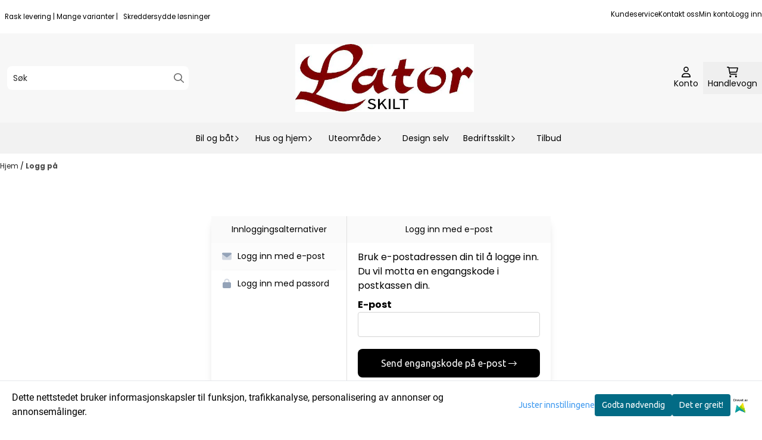

--- FILE ---
content_type: text/html; charset=utf-8
request_url: https://www.lator.no/login?returnUrl=%2Fgateskilt-rund-ramme-9x45-cm
body_size: 66266
content:
<!DOCTYPE html>
<html lang="no">
    

        
    <head>
        <meta charset="UTF-8" />
        <meta http-equiv="X-UA-Compatible" content="IE=edge" />
        <meta name="viewport" content="width=device-width, initial-scale=1.0">
        <title>
                            Lator Skilt AS
                    </title>
                 
        <style>
            [x-cloak] {
                display: none !important;
            }
        </style>
        <style>
            *,:after,:before{--tw-border-spacing-x:0;--tw-border-spacing-y:0;--tw-translate-x:0;--tw-translate-y:0;--tw-rotate:0;--tw-skew-x:0;--tw-skew-y:0;--tw-scale-x:1;--tw-scale-y:1;--tw-pan-x: ;--tw-pan-y: ;--tw-pinch-zoom: ;--tw-scroll-snap-strictness:proximity;--tw-gradient-from-position: ;--tw-gradient-via-position: ;--tw-gradient-to-position: ;--tw-ordinal: ;--tw-slashed-zero: ;--tw-numeric-figure: ;--tw-numeric-spacing: ;--tw-numeric-fraction: ;--tw-ring-inset: ;--tw-ring-offset-width:0px;--tw-ring-offset-color:#fff;--tw-ring-color:rgba(59,130,246,.5);--tw-ring-offset-shadow:0 0 #0000;--tw-ring-shadow:0 0 #0000;--tw-shadow:0 0 #0000;--tw-shadow-colored:0 0 #0000;--tw-blur: ;--tw-brightness: ;--tw-contrast: ;--tw-grayscale: ;--tw-hue-rotate: ;--tw-invert: ;--tw-saturate: ;--tw-sepia: ;--tw-drop-shadow: ;--tw-backdrop-blur: ;--tw-backdrop-brightness: ;--tw-backdrop-contrast: ;--tw-backdrop-grayscale: ;--tw-backdrop-hue-rotate: ;--tw-backdrop-invert: ;--tw-backdrop-opacity: ;--tw-backdrop-saturate: ;--tw-backdrop-sepia: ;--tw-contain-size: ;--tw-contain-layout: ;--tw-contain-paint: ;--tw-contain-style: }::backdrop{--tw-border-spacing-x:0;--tw-border-spacing-y:0;--tw-translate-x:0;--tw-translate-y:0;--tw-rotate:0;--tw-skew-x:0;--tw-skew-y:0;--tw-scale-x:1;--tw-scale-y:1;--tw-pan-x: ;--tw-pan-y: ;--tw-pinch-zoom: ;--tw-scroll-snap-strictness:proximity;--tw-gradient-from-position: ;--tw-gradient-via-position: ;--tw-gradient-to-position: ;--tw-ordinal: ;--tw-slashed-zero: ;--tw-numeric-figure: ;--tw-numeric-spacing: ;--tw-numeric-fraction: ;--tw-ring-inset: ;--tw-ring-offset-width:0px;--tw-ring-offset-color:#fff;--tw-ring-color:rgba(59,130,246,.5);--tw-ring-offset-shadow:0 0 #0000;--tw-ring-shadow:0 0 #0000;--tw-shadow:0 0 #0000;--tw-shadow-colored:0 0 #0000;--tw-blur: ;--tw-brightness: ;--tw-contrast: ;--tw-grayscale: ;--tw-hue-rotate: ;--tw-invert: ;--tw-saturate: ;--tw-sepia: ;--tw-drop-shadow: ;--tw-backdrop-blur: ;--tw-backdrop-brightness: ;--tw-backdrop-contrast: ;--tw-backdrop-grayscale: ;--tw-backdrop-hue-rotate: ;--tw-backdrop-invert: ;--tw-backdrop-opacity: ;--tw-backdrop-saturate: ;--tw-backdrop-sepia: ;--tw-contain-size: ;--tw-contain-layout: ;--tw-contain-paint: ;--tw-contain-style: }/*! tailwindcss v3.4.17 | MIT License | https://tailwindcss.com*/*,:after,:before{border:0 solid #e5e7eb;box-sizing:border-box}:after,:before{--tw-content:""}:host,html{-webkit-text-size-adjust:100%;font-feature-settings:normal;-webkit-tap-highlight-color:transparent;font-family:ui-sans-serif,system-ui,-apple-system,BlinkMacSystemFont,Segoe UI,Roboto,Helvetica Neue,Arial,Noto Sans,sans-serif,Apple Color Emoji,Segoe UI Emoji,Segoe UI Symbol,Noto Color Emoji;font-variation-settings:normal;line-height:1.5;-moz-tab-size:4;-o-tab-size:4;tab-size:4}body{line-height:inherit;margin:0}hr{border-top-width:1px;color:inherit;height:0}abbr:where([title]){-webkit-text-decoration:underline dotted;text-decoration:underline dotted}h1,h2,h3,h4,h5,h6{font-size:inherit;font-weight:inherit}a{color:inherit;text-decoration:inherit}b,strong{font-weight:bolder}code,kbd,pre,samp{font-feature-settings:normal;font-family:ui-monospace,SFMono-Regular,Menlo,Monaco,Consolas,Liberation Mono,Courier New,monospace;font-size:1em;font-variation-settings:normal}small{font-size:80%}sub,sup{font-size:75%;line-height:0;position:relative;vertical-align:baseline}sub{bottom:-.25em}sup{top:-.5em}table{border-collapse:collapse;border-color:inherit;text-indent:0}button,input,optgroup,select,textarea{font-feature-settings:inherit;color:inherit;font-family:inherit;font-size:100%;font-variation-settings:inherit;font-weight:inherit;letter-spacing:inherit;line-height:inherit;margin:0;padding:0}button,select{text-transform:none}button,input:where([type=button]),input:where([type=reset]),input:where([type=submit]){-webkit-appearance:button;background-color:transparent;background-image:none}:-moz-focusring{outline:auto}:-moz-ui-invalid{box-shadow:none}progress{vertical-align:baseline}::-webkit-inner-spin-button,::-webkit-outer-spin-button{height:auto}[type=search]{-webkit-appearance:textfield;outline-offset:-2px}::-webkit-search-decoration{-webkit-appearance:none}::-webkit-file-upload-button{-webkit-appearance:button;font:inherit}summary{display:list-item}blockquote,dd,dl,figure,h1,h2,h3,h4,h5,h6,hr,p,pre{margin:0}fieldset{margin:0}fieldset,legend{padding:0}menu,ol,ul{list-style:none;margin:0;padding:0}dialog{padding:0}textarea{resize:vertical}input::-moz-placeholder,textarea::-moz-placeholder{color:#9ca3af;opacity:1}input::placeholder,textarea::placeholder{color:#9ca3af;opacity:1}[role=button],button{cursor:pointer}:disabled{cursor:default}audio,canvas,embed,iframe,img,object,svg,video{display:block;vertical-align:middle}img,video{height:auto;max-width:100%}[hidden]:where(:not([hidden=until-found])){display:none}.\!container{width:100%!important}.container{width:100%}@media (min-width:640px){.\!container{max-width:640px!important}.container{max-width:640px}}@media (min-width:768px){.\!container{max-width:768px!important}.container{max-width:768px}}@media (min-width:1024px){.\!container{max-width:1024px!important}.container{max-width:1024px}}@media (min-width:1280px){.\!container{max-width:1280px!important}.container{max-width:1280px}}@media (min-width:1536px){.\!container{max-width:1536px!important}.container{max-width:1536px}}.__product_box_v6 .attribute_info_container{min-height:52px}@media (min-width:768px){.__product_box_v6 .attribute_info_container{min-height:32px}}.__productslist .__lipscore .lipscore-rating-small svg{height:18px;width:18px}#attribute_container{width:100%}#nocart.form-control,.attrbutedropdown,.attribute_type_input .attrbuteinput,.attribute_type_textarea .attrbutetextarea,.recurringinput{border-radius:.375rem;border-width:1px;padding:.875rem;width:100%}#add2cart select[title=digitalproducts],.attribute_type_input .attribute_title,.attribute_type_textarea .attribute_title{display:none}#add2cart .attribute_element{margin-bottom:1rem}article.product-thumb-info:hover .wishlist{bottom:-30px}#addToShoppingCart,.primary-button{--tw-bg-opacity:1;--tw-text-opacity:1;background-color:rgb(59 130 246/var(--tw-bg-opacity,1));border-radius:.25rem;color:rgb(255 255 255/var(--tw-text-opacity,1));display:inline-block;display:flex;font-weight:700;grid-column:span 8/span 8;justify-content:center;padding-left:1rem;padding-right:1rem;width:100%}#addToShoppingCart:hover,.primary-button:hover{--tw-bg-opacity:1;background-color:rgb(29 78 216/var(--tw-bg-opacity,1))}@media (min-width:768px){#addToShoppingCart,.primary-button{grid-column:span 3/span 3}}@media (min-width:1024px){#addToShoppingCart,.primary-button{grid-column:span 4/span 4}}#addToShoppingCart:disabled{opacity:.5}.purchase-button-wrapper #addToCartWrapper button{padding:1rem}.button,.purchase-button-wrapper button.button span,.purchase-button-wrapper span.button span{align-items:center;display:flex;justify-content:center}.button{border-radius:.375rem;cursor:pointer;font-size:.875rem;font-weight:500;line-height:1.25rem;max-width:-moz-max-content;max-width:max-content;padding:.5rem 1rem;text-align:center;transform:translate(var(--tw-translate-x),var(--tw-translate-y)) rotate(var(--tw-rotate)) skewX(var(--tw-skew-x)) skewY(var(--tw-skew-y)) scaleX(var(--tw-scale-x)) scaleY(var(--tw-scale-y));transition-duration:.3s;transition-property:color,background-color,border-color,text-decoration-color,fill,stroke;transition-timing-function:cubic-bezier(.4,0,.2,1)}.button-primary{--tw-bg-opacity:1;--tw-text-opacity:1;background-color:rgb(37 99 235/var(--tw-bg-opacity,1));color:rgb(255 255 255/var(--tw-text-opacity,1))}.button-primary:hover{--tw-bg-opacity:1;background-color:rgb(30 64 175/var(--tw-bg-opacity,1))}.button-secondary{--tw-bg-opacity:1;--tw-text-opacity:1;background-color:rgb(244 244 245/var(--tw-bg-opacity,1));color:rgb(39 39 42/var(--tw-text-opacity,1))}.button-secondary:hover{--tw-bg-opacity:1;background-color:rgb(212 212 216/var(--tw-bg-opacity,1))}.button-warning{--tw-bg-opacity:1;--tw-text-opacity:1;background-color:rgb(253 186 116/var(--tw-bg-opacity,1));color:rgb(39 39 42/var(--tw-text-opacity,1))}.button-warning:hover{--tw-bg-opacity:1;background-color:rgb(251 146 60/var(--tw-bg-opacity,1))}.button-danger{--tw-bg-opacity:1;--tw-text-opacity:1;background-color:rgb(248 113 113/var(--tw-bg-opacity,1));color:rgb(255 255 255/var(--tw-text-opacity,1))}.button-danger:hover{--tw-bg-opacity:1;background-color:rgb(239 68 68/var(--tw-bg-opacity,1))}#page .editorcontent p:not(:last-child),.__footer_section_section .editorcontent p:not(:last-child){margin-bottom:1rem}.footer-widget .editorcontent li{align-items:center;display:flex;height:2.25rem;width:100%}.footer-widget .editorcontent li a{display:block;font-style:normal;padding-bottom:.5rem;padding-top:.5rem;width:100%}.blog-page #page .editorcontent li,.blog-page #page .editorcontent ol,.blog-page #page .editorcontent ul,.pages-page #page .editorcontent li,.pages-page #page .editorcontent ol,.pages-page #page .editorcontent ul{list-style-position:inside}.blog-page #page .editorcontent ul,.pages-page #page .editorcontent ul{list-style-type:disc}.blog-page #page .editorcontent ol,.pages-page #page .editorcontent ol{list-style-type:decimal}.slogans-block li{display:inline;margin-left:.25rem;margin-right:.25rem}.blog-page #page .editorcontent li>p,.pages-page #page .editorcontent li>p{display:inline}.splide-thumbnail .is-active{opacity:1}nav#pagination{display:flex;flex-wrap:wrap;gap:.25rem}nav#pagination>*{--tw-border-opacity:1;--tw-bg-opacity:1;--tw-text-opacity:1;align-items:center;background-color:rgb(255 255 255/var(--tw-bg-opacity,1));border-color:rgb(209 213 219/var(--tw-border-opacity,1));border-width:1px;color:rgb(107 114 128/var(--tw-text-opacity,1));font-size:.875rem;font-weight:500;line-height:1.25rem;padding:.5rem 1rem}nav#pagination>:hover{--tw-bg-opacity:1;background-color:rgb(249 250 251/var(--tw-bg-opacity,1))}nav#pagination>:focus{z-index:20}nav#pagination>span{--tw-border-opacity:1;--tw-bg-opacity:1;--tw-text-opacity:1;background-color:rgb(238 242 255/var(--tw-bg-opacity,1));border-color:rgb(99 102 241/var(--tw-border-opacity,1));color:rgb(79 70 229/var(--tw-text-opacity,1));font-weight:700}.splide__pagination .splide__pagination__page{--tw-border-opacity:1;--tw-bg-opacity:1;background-color:rgb(255 255 255/var(--tw-bg-opacity,1));border-color:rgb(75 85 99/var(--tw-border-opacity,1));border-style:solid;border-width:1px;height:.75rem;margin-left:.5rem;margin-right:.5rem;width:.75rem}.splide__pagination .splide__pagination__page.is-active{--tw-bg-opacity:1;background-color:rgb(0 0 0/var(--tw-bg-opacity,1))}.splide .splide__arrow{background-color:transparent}.splide .splide__arrow svg{height:2rem;width:2rem}.multicolumn .splide .splide__pagination{bottom:-20px}.__footer-title>p{flex-grow:1}.__cart-minimum-order-limit-wrapper{font-size:.875rem;font-style:italic;line-height:1.25rem;margin-top:1rem}.sr-only{clip:rect(0,0,0,0);border-width:0;height:1px;margin:-1px;overflow:hidden;padding:0;position:absolute;white-space:nowrap;width:1px}.pointer-events-none{pointer-events:none}.pointer-events-auto{pointer-events:auto}.visible{visibility:visible}.collapse{visibility:collapse}.static{position:static}.fixed{position:fixed}.absolute{position:absolute}.relative{position:relative}.sticky{position:sticky}.inset-0{inset:0}.inset-y-0{bottom:0;top:0}.\!right-0{right:0!important}.\!top-0{top:0!important}.-bottom-2{bottom:-.5rem}.-bottom-\[22px\]{bottom:-22px}.-right-1\.5{right:-.375rem}.-right-4{right:-1rem}.-right-\[10px\]{right:-10px}.-right-\[12px\]{right:-12px}.-top-1{top:-.25rem}.-top-2{top:-.5rem}.-top-4{top:-1rem}.-top-\[30px\]{top:-30px}.-top-full{top:-100%}.bottom-0{bottom:0}.bottom-10{bottom:2.5rem}.bottom-2{bottom:.5rem}.bottom-2\.5{bottom:.625rem}.bottom-4{bottom:1rem}.bottom-5{bottom:1.25rem}.bottom-8{bottom:2rem}.bottom-\[-25px\]{bottom:-25px}.bottom-\[-30px\]{bottom:-30px}.bottom-\[15px\]{bottom:15px}.left-0{left:0}.left-1\/2{left:50%}.left-1\/4{left:25%}.left-10{left:2.5rem}.left-2{left:.5rem}.left-4{left:1rem}.left-\[10px\]{left:10px}.left-\[50\%\]{left:50%}.right-0{right:0}.right-1{right:.25rem}.right-2{right:.5rem}.right-2\.5{right:.625rem}.right-4{right:1rem}.right-5{right:1.25rem}.right-\[-14px\]{right:-14px}.right-\[-9px\]{right:-9px}.right-\[5px\]{right:5px}.top-0{top:0}.top-1\/2{top:50%}.top-2{top:.5rem}.top-3{top:.75rem}.top-3\.5{top:.875rem}.top-4{top:1rem}.top-5{top:1.25rem}.top-7{top:1.75rem}.top-\[2px\]{top:2px}.top-\[30px\]{top:30px}.top-\[50\%\]{top:50%}.top-\[50px\]{top:50px}.top-\[8px\]{top:8px}.top-full{top:100%}.-z-10{z-index:-10}.z-0{z-index:0}.z-10{z-index:10}.z-20{z-index:20}.z-30{z-index:30}.z-50{z-index:50}.z-\[100\]{z-index:100}.z-\[1\]{z-index:1}.z-\[900\]{z-index:900}.order-first{order:-9999}.order-last{order:9999}.col-span-1{grid-column:span 1/span 1}.col-span-10{grid-column:span 10/span 10}.col-span-2{grid-column:span 2/span 2}.col-span-3{grid-column:span 3/span 3}.col-span-4{grid-column:span 4/span 4}.col-span-5{grid-column:span 5/span 5}.col-span-6{grid-column:span 6/span 6}.col-span-7{grid-column:span 7/span 7}.col-span-8{grid-column:span 8/span 8}.row-span-1{grid-row:span 1/span 1}.row-span-2{grid-row:span 2/span 2}.float-end{float:inline-end}.float-left{float:left}.clear-both{clear:both}.m-0{margin:0}.m-2{margin:.5rem}.m-4{margin:1rem}.m-auto{margin:auto}.mx-0{margin-left:0;margin-right:0}.mx-1{margin-left:.25rem;margin-right:.25rem}.mx-auto{margin-left:auto;margin-right:auto}.my-0{margin-bottom:0;margin-top:0}.my-1{margin-bottom:.25rem;margin-top:.25rem}.my-10{margin-bottom:2.5rem;margin-top:2.5rem}.my-2{margin-bottom:.5rem;margin-top:.5rem}.my-4{margin-bottom:1rem;margin-top:1rem}.my-5{margin-bottom:1.25rem;margin-top:1.25rem}.my-6{margin-bottom:1.5rem;margin-top:1.5rem}.-ml-1{margin-left:-.25rem}.-ml-2{margin-left:-.5rem}.-mr-2{margin-right:-.5rem}.-mt-2{margin-top:-.5rem}.mb-0{margin-bottom:0}.mb-1{margin-bottom:.25rem}.mb-10{margin-bottom:2.5rem}.mb-2{margin-bottom:.5rem}.mb-20{margin-bottom:5rem}.mb-3{margin-bottom:.75rem}.mb-4{margin-bottom:1rem}.mb-6{margin-bottom:1.5rem}.mb-8{margin-bottom:2rem}.ml-1{margin-left:.25rem}.ml-2{margin-left:.5rem}.ml-3{margin-left:.75rem}.ml-3\.5{margin-left:.875rem}.ml-4{margin-left:1rem}.ml-6{margin-left:1.5rem}.ml-auto{margin-left:auto}.mr-1{margin-right:.25rem}.mr-2{margin-right:.5rem}.mr-4{margin-right:1rem}.mt-1{margin-top:.25rem}.mt-2{margin-top:.5rem}.mt-20{margin-top:5rem}.mt-4{margin-top:1rem}.mt-6{margin-top:1.5rem}.mt-8{margin-top:2rem}.box-border{box-sizing:border-box}.\!block{display:block!important}.block{display:block}.inline-block{display:inline-block}.inline{display:inline}.flex{display:flex}.inline-flex{display:inline-flex}.table{display:table}.grid{display:grid}.contents{display:contents}.hidden{display:none}.aspect-square{aspect-ratio:1/1}.aspect-video{aspect-ratio:16/9}.h-0{height:0}.h-1{height:.25rem}.h-1\.5{height:.375rem}.h-10{height:2.5rem}.h-12{height:3rem}.h-14{height:3.5rem}.h-16{height:4rem}.h-2{height:.5rem}.h-20{height:5rem}.h-24{height:6rem}.h-3{height:.75rem}.h-3\.5{height:.875rem}.h-4{height:1rem}.h-5{height:1.25rem}.h-6{height:1.5rem}.h-72{height:18rem}.h-8{height:2rem}.h-9{height:2.25rem}.h-\[16px\]{height:16px}.h-\[17px\]{height:17px}.h-\[18px\]{height:18px}.h-\[26px\]{height:26px}.h-\[28px\]{height:28px}.h-\[34px\]{height:34px}.h-\[36px\]{height:36px}.h-\[40px\]{height:40px}.h-\[45px\]{height:45px}.h-\[50px\]{height:50px}.h-\[60px\]{height:60px}.h-\[64px\]{height:64px}.h-\[80px\]{height:80px}.h-\[90px\]{height:90px}.h-\[90vh\]{height:90vh}.h-auto{height:auto}.h-fit{height:-moz-fit-content;height:fit-content}.h-full{height:100%}.h-screen{height:100vh}.max-h-16{max-height:4rem}.max-h-60{max-height:15rem}.max-h-96{max-height:24rem}.max-h-\[500px\]{max-height:500px}.max-h-\[60px\]{max-height:60px}.max-h-\[80vmax\]{max-height:80vmax}.max-h-\[90vh\]{max-height:90vh}.max-h-\[98vh\]{max-height:98vh}.max-h-screen{max-height:100vh}.min-h-\[1\.75rem\]{min-height:1.75rem}.min-h-\[160px\]{min-height:160px}.min-h-\[2rem\]{min-height:2rem}.min-h-\[320px\]{min-height:320px}.min-h-\[3rem\]{min-height:3rem}.min-h-\[40px\]{min-height:40px}.min-h-\[80px\]{min-height:80px}.min-h-\[80vh\]{min-height:80vh}.min-h-full{min-height:100%}.min-h-screen{min-height:100vh}.w-0{width:0}.w-1\/2{width:50%}.w-1\/3{width:33.333333%}.w-1\/5{width:20%}.w-10{width:2.5rem}.w-12{width:3rem}.w-14{width:3.5rem}.w-16{width:4rem}.w-2{width:.5rem}.w-2\/3{width:66.666667%}.w-2\/4{width:50%}.w-20{width:5rem}.w-24{width:6rem}.w-3{width:.75rem}.w-3\.5{width:.875rem}.w-3\/5{width:60%}.w-32{width:8rem}.w-4{width:1rem}.w-48{width:12rem}.w-5{width:1.25rem}.w-6{width:1.5rem}.w-8{width:2rem}.w-80{width:20rem}.w-9\/12{width:75%}.w-\[100px\]{width:100px}.w-\[120px\]{width:120px}.w-\[164px\]{width:164px}.w-\[16px\]{width:16px}.w-\[17px\]{width:17px}.w-\[18px\]{width:18px}.w-\[33px\]{width:33px}.w-\[36px\]{width:36px}.w-\[40px\]{width:40px}.w-\[45px\]{width:45px}.w-\[48px\]{width:48px}.w-\[50\%\]{width:50%}.w-\[500px\]{width:500px}.w-\[50px\]{width:50px}.w-\[54px\]{width:54px}.w-\[80\%\]{width:80%}.w-\[96px\]{width:96px}.w-\[calc\(100\%-\.5rem\)\]{width:calc(100% - .5rem)}.w-auto{width:auto}.w-fit{width:-moz-fit-content;width:fit-content}.w-full{width:100%}.min-w-0{min-width:0}.min-w-240{min-width:240px}.min-w-320{min-width:320px}.min-w-\[100px\]{min-width:100px}.min-w-\[140px\]{min-width:140px}.min-w-\[200px\]{min-width:200px}.min-w-\[20px\]{min-width:20px}.min-w-\[24px\]{min-width:24px}.min-w-\[260px\]{min-width:260px}.min-w-\[28px\]{min-width:28px}.min-w-\[2rem\]{min-width:2rem}.min-w-\[320px\]{min-width:320px}.min-w-\[40px\]{min-width:40px}.min-w-\[50\%\]{min-width:50%}.min-w-full{min-width:100%}.max-w-2xl{max-width:42rem}.max-w-320{max-width:320px}.max-w-3xl{max-width:48rem}.max-w-460{max-width:460px}.max-w-\[120px\]{max-width:120px}.max-w-\[180px\]{max-width:180px}.max-w-\[40\%\]{max-width:40%}.max-w-\[500px\]{max-width:500px}.max-w-\[80\%\]{max-width:80%}.max-w-\[80px\]{max-width:80px}.max-w-\[90\%\]{max-width:90%}.max-w-\[calc\(100\%-1rem\)\]{max-width:calc(100% - 1rem)}.max-w-full{max-width:100%}.max-w-lg{max-width:32rem}.max-w-none{max-width:none}.max-w-sm{max-width:24rem}.max-w-xl{max-width:36rem}.max-w-xs{max-width:20rem}.flex-1{flex:1 1 0%}.flex-\[1_0_0\]{flex:1 0 0}.flex-none{flex:none}.flex-shrink-0{flex-shrink:0}.shrink{flex-shrink:1}.shrink-0{flex-shrink:0}.flex-grow,.grow{flex-grow:1}.basis-6\/12{flex-basis:50%}.table-auto{table-layout:auto}.origin-\[0\]{transform-origin:0}.origin-top{transform-origin:top}.-translate-x-0{--tw-translate-x:-0px;transform:translate(var(--tw-translate-x),var(--tw-translate-y)) rotate(var(--tw-rotate)) skewX(var(--tw-skew-x)) skewY(var(--tw-skew-y)) scaleX(var(--tw-scale-x)) scaleY(var(--tw-scale-y))}.-translate-x-1\/2,.-translate-x-2\/4{--tw-translate-x:-50%}.-translate-x-1\/2,.-translate-x-2\/4,.-translate-x-full{transform:translate(var(--tw-translate-x),var(--tw-translate-y)) rotate(var(--tw-rotate)) skewX(var(--tw-skew-x)) skewY(var(--tw-skew-y)) scaleX(var(--tw-scale-x)) scaleY(var(--tw-scale-y))}.-translate-x-full{--tw-translate-x:-100%}.-translate-y-1\/2{--tw-translate-y:-50%}.-translate-y-1\/2,.-translate-y-2{transform:translate(var(--tw-translate-x),var(--tw-translate-y)) rotate(var(--tw-rotate)) skewX(var(--tw-skew-x)) skewY(var(--tw-skew-y)) scaleX(var(--tw-scale-x)) scaleY(var(--tw-scale-y))}.-translate-y-2{--tw-translate-y:-0.5rem}.-translate-y-2\/4{--tw-translate-y:-50%}.-translate-y-2\/4,.-translate-y-6{transform:translate(var(--tw-translate-x),var(--tw-translate-y)) rotate(var(--tw-rotate)) skewX(var(--tw-skew-x)) skewY(var(--tw-skew-y)) scaleX(var(--tw-scale-x)) scaleY(var(--tw-scale-y))}.-translate-y-6{--tw-translate-y:-1.5rem}.translate-x-0{--tw-translate-x:0px}.translate-x-0,.translate-x-full{transform:translate(var(--tw-translate-x),var(--tw-translate-y)) rotate(var(--tw-rotate)) skewX(var(--tw-skew-x)) skewY(var(--tw-skew-y)) scaleX(var(--tw-scale-x)) scaleY(var(--tw-scale-y))}.translate-x-full{--tw-translate-x:100%}.translate-y-0{--tw-translate-y:0px}.-rotate-45,.translate-y-0{transform:translate(var(--tw-translate-x),var(--tw-translate-y)) rotate(var(--tw-rotate)) skewX(var(--tw-skew-x)) skewY(var(--tw-skew-y)) scaleX(var(--tw-scale-x)) scaleY(var(--tw-scale-y))}.-rotate-45{--tw-rotate:-45deg}.-rotate-90{--tw-rotate:-90deg}.-rotate-90,.rotate-180{transform:translate(var(--tw-translate-x),var(--tw-translate-y)) rotate(var(--tw-rotate)) skewX(var(--tw-skew-x)) skewY(var(--tw-skew-y)) scaleX(var(--tw-scale-x)) scaleY(var(--tw-scale-y))}.rotate-180{--tw-rotate:180deg}.rotate-45{--tw-rotate:45deg}.rotate-45,.rotate-90{transform:translate(var(--tw-translate-x),var(--tw-translate-y)) rotate(var(--tw-rotate)) skewX(var(--tw-skew-x)) skewY(var(--tw-skew-y)) scaleX(var(--tw-scale-x)) scaleY(var(--tw-scale-y))}.rotate-90{--tw-rotate:90deg}.scale-100{--tw-scale-x:1;--tw-scale-y:1}.scale-100,.scale-75{transform:translate(var(--tw-translate-x),var(--tw-translate-y)) rotate(var(--tw-rotate)) skewX(var(--tw-skew-x)) skewY(var(--tw-skew-y)) scaleX(var(--tw-scale-x)) scaleY(var(--tw-scale-y))}.scale-75{--tw-scale-x:.75;--tw-scale-y:.75}.scale-95{--tw-scale-x:.95;--tw-scale-y:.95}.scale-95,.scale-y-100{transform:translate(var(--tw-translate-x),var(--tw-translate-y)) rotate(var(--tw-rotate)) skewX(var(--tw-skew-x)) skewY(var(--tw-skew-y)) scaleX(var(--tw-scale-x)) scaleY(var(--tw-scale-y))}.scale-y-100{--tw-scale-y:1}.scale-y-75{--tw-scale-y:.75}.scale-y-75,.transform{transform:translate(var(--tw-translate-x),var(--tw-translate-y)) rotate(var(--tw-rotate)) skewX(var(--tw-skew-x)) skewY(var(--tw-skew-y)) scaleX(var(--tw-scale-x)) scaleY(var(--tw-scale-y))}@keyframes spin{to{transform:rotate(1turn)}}.animate-spin{animation:spin 1s linear infinite}.cursor-grab{cursor:grab}.cursor-not-allowed{cursor:not-allowed}.cursor-pointer{cursor:pointer}.select-none{-webkit-user-select:none;-moz-user-select:none;user-select:none}.resize-none{resize:none}.list-inside{list-style-position:inside}.list-disc{list-style-type:disc}.list-none{list-style-type:none}.appearance-none{-webkit-appearance:none;-moz-appearance:none;appearance:none}.grid-flow-row{grid-auto-flow:row}.grid-flow-col{grid-auto-flow:column}.grid-cols-1{grid-template-columns:repeat(1,minmax(0,1fr))}.grid-cols-10{grid-template-columns:repeat(10,minmax(0,1fr))}.grid-cols-2{grid-template-columns:repeat(2,minmax(0,1fr))}.grid-cols-3{grid-template-columns:repeat(3,minmax(0,1fr))}.grid-cols-4{grid-template-columns:repeat(4,minmax(0,1fr))}.grid-cols-5{grid-template-columns:repeat(5,minmax(0,1fr))}.grid-cols-6{grid-template-columns:repeat(6,minmax(0,1fr))}.grid-cols-7{grid-template-columns:repeat(7,minmax(0,1fr))}.grid-cols-8{grid-template-columns:repeat(8,minmax(0,1fr))}.grid-cols-\[3fr_2fr\]{grid-template-columns:3fr 2fr}.flex-row{flex-direction:row}.flex-col{flex-direction:column}.flex-col-reverse{flex-direction:column-reverse}.flex-wrap{flex-wrap:wrap}.content-center{align-content:center}.items-start{align-items:flex-start}.items-end{align-items:flex-end}.items-center{align-items:center}.items-baseline{align-items:baseline}.items-stretch{align-items:stretch}.justify-start{justify-content:flex-start}.justify-end{justify-content:flex-end}.justify-center{justify-content:center}.justify-between{justify-content:space-between}.justify-around{justify-content:space-around}.justify-evenly{justify-content:space-evenly}.justify-stretch{justify-content:stretch}.gap-0{gap:0}.gap-0\.5{gap:.125rem}.gap-1{gap:.25rem}.gap-11{gap:2.75rem}.gap-12{gap:3rem}.gap-2{gap:.5rem}.gap-3{gap:.75rem}.gap-4{gap:1rem}.gap-5{gap:1.25rem}.gap-6{gap:1.5rem}.gap-x-1{-moz-column-gap:.25rem;column-gap:.25rem}.gap-x-1\.5{-moz-column-gap:.375rem;column-gap:.375rem}.gap-x-2{-moz-column-gap:.5rem;column-gap:.5rem}.gap-x-2\.5{-moz-column-gap:.625rem;column-gap:.625rem}.gap-x-4{-moz-column-gap:1rem;column-gap:1rem}.gap-x-6{-moz-column-gap:1.5rem;column-gap:1.5rem}.gap-y-0\.5{row-gap:.125rem}.gap-y-4{row-gap:1rem}.gap-y-5{row-gap:1.25rem}.space-x-0>:not([hidden])~:not([hidden]){--tw-space-x-reverse:0;margin-left:calc(0px*(1 - var(--tw-space-x-reverse)));margin-right:calc(0px*var(--tw-space-x-reverse))}.space-x-6>:not([hidden])~:not([hidden]){--tw-space-x-reverse:0;margin-left:calc(1.5rem*(1 - var(--tw-space-x-reverse)));margin-right:calc(1.5rem*var(--tw-space-x-reverse))}.space-y-2>:not([hidden])~:not([hidden]){--tw-space-y-reverse:0;margin-bottom:calc(.5rem*var(--tw-space-y-reverse));margin-top:calc(.5rem*(1 - var(--tw-space-y-reverse)))}.space-y-3>:not([hidden])~:not([hidden]){--tw-space-y-reverse:0;margin-bottom:calc(.75rem*var(--tw-space-y-reverse));margin-top:calc(.75rem*(1 - var(--tw-space-y-reverse)))}.space-y-4>:not([hidden])~:not([hidden]){--tw-space-y-reverse:0;margin-bottom:calc(1rem*var(--tw-space-y-reverse));margin-top:calc(1rem*(1 - var(--tw-space-y-reverse)))}.divide-x>:not([hidden])~:not([hidden]){--tw-divide-x-reverse:0;border-left-width:calc(1px*(1 - var(--tw-divide-x-reverse)));border-right-width:calc(1px*var(--tw-divide-x-reverse))}.self-start{align-self:flex-start}.justify-self-end{justify-self:end}.overflow-auto{overflow:auto}.overflow-hidden{overflow:hidden}.overflow-visible{overflow:visible}.overflow-scroll{overflow:scroll}.overflow-y-auto{overflow-y:auto}.overflow-x-hidden{overflow-x:hidden}.overflow-y-scroll{overflow-y:scroll}.truncate{overflow:hidden;white-space:nowrap}.text-ellipsis,.truncate{text-overflow:ellipsis}.whitespace-nowrap{white-space:nowrap}.rounded,.rounded-\[\.25rem\]{border-radius:.25rem}.rounded-full{border-radius:9999px}.rounded-lg{border-radius:.5rem}.rounded-md{border-radius:.375rem}.rounded-sm{border-radius:.125rem}.rounded-xl{border-radius:.75rem}.rounded-l-md{border-bottom-left-radius:.375rem;border-top-left-radius:.375rem}.rounded-r-md{border-bottom-right-radius:.375rem;border-top-right-radius:.375rem}.rounded-r-xl{border-bottom-right-radius:.75rem;border-top-right-radius:.75rem}.rounded-t-2xl{border-top-left-radius:1rem;border-top-right-radius:1rem}.border{border-width:1px}.border-0{border-width:0}.border-2{border-width:2px}.border-x{border-left-width:1px;border-right-width:1px}.border-b{border-bottom-width:1px}.border-b-2{border-bottom-width:2px}.border-l-2{border-left-width:2px}.border-l-4{border-left-width:4px}.border-r{border-right-width:1px}.border-t{border-top-width:1px}.border-solid{border-style:solid}.border-\[\#f43098\]{--tw-border-opacity:1;border-color:rgb(244 48 152/var(--tw-border-opacity,1))}.border-black{--tw-border-opacity:1;border-color:rgb(0 0 0/var(--tw-border-opacity,1))}.border-blue-300{--tw-border-opacity:1;border-color:rgb(147 197 253/var(--tw-border-opacity,1))}.border-gray-100{--tw-border-opacity:1;border-color:rgb(243 244 246/var(--tw-border-opacity,1))}.border-gray-200{--tw-border-opacity:1;border-color:rgb(229 231 235/var(--tw-border-opacity,1))}.border-gray-300{--tw-border-opacity:1;border-color:rgb(209 213 219/var(--tw-border-opacity,1))}.border-gray-400{--tw-border-opacity:1;border-color:rgb(156 163 175/var(--tw-border-opacity,1))}.border-gray-500{--tw-border-opacity:1;border-color:rgb(107 114 128/var(--tw-border-opacity,1))}.border-gray-600{--tw-border-opacity:1;border-color:rgb(75 85 99/var(--tw-border-opacity,1))}.border-gray-700{--tw-border-opacity:1;border-color:rgb(55 65 81/var(--tw-border-opacity,1))}.border-green-400{--tw-border-opacity:1;border-color:rgb(74 222 128/var(--tw-border-opacity,1))}.border-green-600{--tw-border-opacity:1;border-color:rgb(22 163 74/var(--tw-border-opacity,1))}.border-orange-300{--tw-border-opacity:1;border-color:rgb(253 186 116/var(--tw-border-opacity,1))}.border-orange-500{--tw-border-opacity:1;border-color:rgb(249 115 22/var(--tw-border-opacity,1))}.border-red-300{--tw-border-opacity:1;border-color:rgb(252 165 165/var(--tw-border-opacity,1))}.border-red-400{--tw-border-opacity:1;border-color:rgb(248 113 113/var(--tw-border-opacity,1))}.border-red-500{--tw-border-opacity:1;border-color:rgb(239 68 68/var(--tw-border-opacity,1))}.border-red-600{--tw-border-opacity:1;border-color:rgb(220 38 38/var(--tw-border-opacity,1))}.border-sky-400{--tw-border-opacity:1;border-color:rgb(56 189 248/var(--tw-border-opacity,1))}.border-slate-100{--tw-border-opacity:1;border-color:rgb(241 245 249/var(--tw-border-opacity,1))}.bg-\[\#00000026\]{background-color:#00000026}.bg-\[\#00000073\]{background-color:#00000073}.bg-\[\#0000009c\]{background-color:#0000009c}.bg-\[\#01010161\]{background-color:#01010161}.bg-\[\#026B85\]{--tw-bg-opacity:1;background-color:rgb(2 107 133/var(--tw-bg-opacity,1))}.bg-\[\#026a84\]{--tw-bg-opacity:1;background-color:rgb(2 106 132/var(--tw-bg-opacity,1))}.bg-\[\#76b71b\]{--tw-bg-opacity:1;background-color:rgb(118 183 27/var(--tw-bg-opacity,1))}.bg-\[\#79656569\]{background-color:#79656569}.bg-\[\#f2f2f2\]{--tw-bg-opacity:1;background-color:rgb(242 242 242/var(--tw-bg-opacity,1))}.bg-black{--tw-bg-opacity:1;background-color:rgb(0 0 0/var(--tw-bg-opacity,1))}.bg-black\/25{background-color:rgba(0,0,0,.25)}.bg-blue-100{--tw-bg-opacity:1;background-color:rgb(219 234 254/var(--tw-bg-opacity,1))}.bg-blue-200{--tw-bg-opacity:1;background-color:rgb(191 219 254/var(--tw-bg-opacity,1))}.bg-blue-300{--tw-bg-opacity:1;background-color:rgb(147 197 253/var(--tw-bg-opacity,1))}.bg-blue-500{--tw-bg-opacity:1;background-color:rgb(59 130 246/var(--tw-bg-opacity,1))}.bg-blue-700{--tw-bg-opacity:1;background-color:rgb(29 78 216/var(--tw-bg-opacity,1))}.bg-cyan-600{--tw-bg-opacity:1;background-color:rgb(8 145 178/var(--tw-bg-opacity,1))}.bg-emerald-500{--tw-bg-opacity:1;background-color:rgb(16 185 129/var(--tw-bg-opacity,1))}.bg-gray-100{--tw-bg-opacity:1;background-color:rgb(243 244 246/var(--tw-bg-opacity,1))}.bg-gray-200{--tw-bg-opacity:1;background-color:rgb(229 231 235/var(--tw-bg-opacity,1))}.bg-gray-400{--tw-bg-opacity:1;background-color:rgb(156 163 175/var(--tw-bg-opacity,1))}.bg-gray-50{--tw-bg-opacity:1;background-color:rgb(249 250 251/var(--tw-bg-opacity,1))}.bg-gray-500{--tw-bg-opacity:1;background-color:rgb(107 114 128/var(--tw-bg-opacity,1))}.bg-gray-800{--tw-bg-opacity:1;background-color:rgb(31 41 55/var(--tw-bg-opacity,1))}.bg-gray-900{--tw-bg-opacity:1;background-color:rgb(17 24 39/var(--tw-bg-opacity,1))}.bg-green-100{--tw-bg-opacity:1;background-color:rgb(220 252 231/var(--tw-bg-opacity,1))}.bg-green-200{--tw-bg-opacity:1;background-color:rgb(187 247 208/var(--tw-bg-opacity,1))}.bg-green-300{--tw-bg-opacity:1;background-color:rgb(134 239 172/var(--tw-bg-opacity,1))}.bg-green-500{--tw-bg-opacity:1;background-color:rgb(34 197 94/var(--tw-bg-opacity,1))}.bg-inherit{background-color:inherit}.bg-orange-100{--tw-bg-opacity:1;background-color:rgb(255 237 213/var(--tw-bg-opacity,1))}.bg-orange-50{--tw-bg-opacity:1;background-color:rgb(255 247 237/var(--tw-bg-opacity,1))}.bg-orange-500{--tw-bg-opacity:1;background-color:rgb(249 115 22/var(--tw-bg-opacity,1))}.bg-red-100{--tw-bg-opacity:1;background-color:rgb(254 226 226/var(--tw-bg-opacity,1))}.bg-red-200{--tw-bg-opacity:1;background-color:rgb(254 202 202/var(--tw-bg-opacity,1))}.bg-red-400{--tw-bg-opacity:1;background-color:rgb(248 113 113/var(--tw-bg-opacity,1))}.bg-red-50{--tw-bg-opacity:1;background-color:rgb(254 242 242/var(--tw-bg-opacity,1))}.bg-red-500{--tw-bg-opacity:1;background-color:rgb(239 68 68/var(--tw-bg-opacity,1))}.bg-red-600{--tw-bg-opacity:1;background-color:rgb(220 38 38/var(--tw-bg-opacity,1))}.bg-sky-100{--tw-bg-opacity:1;background-color:rgb(224 242 254/var(--tw-bg-opacity,1))}.bg-sky-50{--tw-bg-opacity:1;background-color:rgb(240 249 255/var(--tw-bg-opacity,1))}.bg-sky-600{--tw-bg-opacity:1;background-color:rgb(2 132 199/var(--tw-bg-opacity,1))}.bg-slate-100{--tw-bg-opacity:1;background-color:rgb(241 245 249/var(--tw-bg-opacity,1))}.bg-slate-200{--tw-bg-opacity:1;background-color:rgb(226 232 240/var(--tw-bg-opacity,1))}.bg-slate-50{--tw-bg-opacity:1;background-color:rgb(248 250 252/var(--tw-bg-opacity,1))}.bg-slate-700{--tw-bg-opacity:1;background-color:rgb(51 65 85/var(--tw-bg-opacity,1))}.bg-slate-900{--tw-bg-opacity:1;background-color:rgb(15 23 42/var(--tw-bg-opacity,1))}.bg-teal-500{--tw-bg-opacity:1;background-color:rgb(20 184 166/var(--tw-bg-opacity,1))}.bg-transparent{background-color:transparent}.bg-white{--tw-bg-opacity:1;background-color:rgb(255 255 255/var(--tw-bg-opacity,1))}.bg-white\/5{background-color:hsla(0,0%,100%,.05)}.bg-yellow-500{--tw-bg-opacity:1;background-color:rgb(234 179 8/var(--tw-bg-opacity,1))}.bg-zinc-100{--tw-bg-opacity:1;background-color:rgb(244 244 245/var(--tw-bg-opacity,1))}.bg-zinc-200{--tw-bg-opacity:1;background-color:rgb(228 228 231/var(--tw-bg-opacity,1))}.bg-zinc-50{--tw-bg-opacity:1;background-color:rgb(250 250 250/var(--tw-bg-opacity,1))}.bg-zinc-600{--tw-bg-opacity:1;background-color:rgb(82 82 91/var(--tw-bg-opacity,1))}.bg-zinc-800{--tw-bg-opacity:1;background-color:rgb(39 39 42/var(--tw-bg-opacity,1))}.bg-zinc-900{--tw-bg-opacity:1;background-color:rgb(24 24 27/var(--tw-bg-opacity,1))}.bg-opacity-75{--tw-bg-opacity:0.75}.bg-contain{background-size:contain}.bg-clip-padding{background-clip:padding-box}.bg-center{background-position:50%}.bg-no-repeat{background-repeat:no-repeat}.fill-black{fill:#000}.fill-blue-600{fill:#2563eb}.fill-green-900{fill:#14532d}.fill-inherit{fill:inherit}.fill-red-500{fill:#ef4444}.fill-red-900{fill:#7f1d1d}.fill-white{fill:#fff}.object-contain{-o-object-fit:contain;object-fit:contain}.object-cover{-o-object-fit:cover;object-fit:cover}.p-0{padding:0}.p-0\.5{padding:.125rem}.p-1{padding:.25rem}.p-10{padding:2.5rem}.p-12{padding:3rem}.p-2{padding:.5rem}.p-2\.5{padding:.625rem}.p-3{padding:.75rem}.p-4{padding:1rem}.p-5{padding:1.25rem}.p-6{padding:1.5rem}.p-8{padding:2rem}.px-0{padding-left:0;padding-right:0}.px-1{padding-left:.25rem;padding-right:.25rem}.px-2{padding-left:.5rem;padding-right:.5rem}.px-2\.5{padding-left:.625rem;padding-right:.625rem}.px-3{padding-left:.75rem;padding-right:.75rem}.px-4{padding-left:1rem;padding-right:1rem}.px-5{padding-left:1.25rem;padding-right:1.25rem}.px-6{padding-left:1.5rem;padding-right:1.5rem}.px-8{padding-left:2rem;padding-right:2rem}.py-0{padding-bottom:0;padding-top:0}.py-1{padding-bottom:.25rem;padding-top:.25rem}.py-1\.5{padding-bottom:.375rem;padding-top:.375rem}.py-12{padding-bottom:3rem;padding-top:3rem}.py-2{padding-bottom:.5rem;padding-top:.5rem}.py-2\.5{padding-bottom:.625rem;padding-top:.625rem}.py-3{padding-bottom:.75rem;padding-top:.75rem}.py-3\.5{padding-bottom:.875rem;padding-top:.875rem}.py-4{padding-bottom:1rem;padding-top:1rem}.py-5{padding-bottom:1.25rem;padding-top:1.25rem}.py-6{padding-bottom:1.5rem;padding-top:1.5rem}.py-8{padding-bottom:2rem;padding-top:2rem}.pb-1{padding-bottom:.25rem}.pb-2{padding-bottom:.5rem}.pb-3{padding-bottom:.75rem}.pb-4{padding-bottom:1rem}.pb-8{padding-bottom:2rem}.pl-10{padding-left:2.5rem}.pl-2{padding-left:.5rem}.pl-3{padding-left:.75rem}.pl-4{padding-left:1rem}.pl-6{padding-left:1.5rem}.pr-10{padding-right:2.5rem}.pr-2{padding-right:.5rem}.pr-24{padding-right:6rem}.pr-4{padding-right:1rem}.pr-5{padding-right:1.25rem}.pr-6{padding-right:1.5rem}.pr-8{padding-right:2rem}.pr-9{padding-right:2.25rem}.pt-2{padding-top:.5rem}.pt-4{padding-top:1rem}.pt-8{padding-top:2rem}.text-left{text-align:left}.text-center{text-align:center}.text-right{text-align:right}.align-top{vertical-align:top}.align-text-bottom{vertical-align:text-bottom}.font-\[\'Roboto\'\]{font-family:Roboto}.font-ubuntu{font-family:Ubuntu}.text-2xl{font-size:1.5rem;line-height:2rem}.text-3xl{font-size:1.875rem;line-height:2.25rem}.text-4xl{font-size:2.25rem;line-height:2.5rem}.text-5xl{font-size:3rem;line-height:1}.text-6xl{font-size:3.75rem;line-height:1}.text-\[12px\]{font-size:12px}.text-\[15px\]{font-size:15px}.text-\[20px\]{font-size:20px}.text-\[22px\]{font-size:22px}.text-\[6px\]{font-size:6px}.text-base{font-size:1rem;line-height:1.5rem}.text-heading-2{font-size:2rem}.text-heading-3{font-size:1.75rem}.text-heading-4{font-size:1.5rem}.text-heading-5{font-size:1.25rem}.text-headingMobile-1{font-size:1.8rem}.text-lg{font-size:1.125rem;line-height:1.75rem}.text-sm{font-size:.875rem;line-height:1.25rem}.text-xl{font-size:1.25rem;line-height:1.75rem}.text-xs{font-size:.75rem;line-height:1rem}.font-black{font-weight:900}.font-bold{font-weight:700}.font-light{font-weight:300}.font-medium{font-weight:500}.font-normal{font-weight:400}.font-semibold{font-weight:600}.uppercase{text-transform:uppercase}.italic{font-style:italic}.not-italic{font-style:normal}.leading-3{line-height:.75rem}.leading-none{line-height:1}.leading-normal{line-height:1.5}.leading-tight{line-height:1.25}.text-\[\#026B85\]{--tw-text-opacity:1;color:rgb(2 107 133/var(--tw-text-opacity,1))}.text-\[\#1b1b1b\]{--tw-text-opacity:1;color:rgb(27 27 27/var(--tw-text-opacity,1))}.text-\[\#409AEF\]{--tw-text-opacity:1;color:rgb(64 154 239/var(--tw-text-opacity,1))}.text-\[\#f43098\]{--tw-text-opacity:1;color:rgb(244 48 152/var(--tw-text-opacity,1))}.text-black{--tw-text-opacity:1;color:rgb(0 0 0/var(--tw-text-opacity,1))}.text-blue-500{--tw-text-opacity:1;color:rgb(59 130 246/var(--tw-text-opacity,1))}.text-blue-600{--tw-text-opacity:1;color:rgb(37 99 235/var(--tw-text-opacity,1))}.text-blue-700{--tw-text-opacity:1;color:rgb(29 78 216/var(--tw-text-opacity,1))}.text-blue-900{--tw-text-opacity:1;color:rgb(30 58 138/var(--tw-text-opacity,1))}.text-gray-200{--tw-text-opacity:1;color:rgb(229 231 235/var(--tw-text-opacity,1))}.text-gray-300{--tw-text-opacity:1;color:rgb(209 213 219/var(--tw-text-opacity,1))}.text-gray-400{--tw-text-opacity:1;color:rgb(156 163 175/var(--tw-text-opacity,1))}.text-gray-500{--tw-text-opacity:1;color:rgb(107 114 128/var(--tw-text-opacity,1))}.text-gray-600{--tw-text-opacity:1;color:rgb(75 85 99/var(--tw-text-opacity,1))}.text-gray-700{--tw-text-opacity:1;color:rgb(55 65 81/var(--tw-text-opacity,1))}.text-gray-800{--tw-text-opacity:1;color:rgb(31 41 55/var(--tw-text-opacity,1))}.text-gray-900{--tw-text-opacity:1;color:rgb(17 24 39/var(--tw-text-opacity,1))}.text-green-400{--tw-text-opacity:1;color:rgb(74 222 128/var(--tw-text-opacity,1))}.text-green-500{--tw-text-opacity:1;color:rgb(34 197 94/var(--tw-text-opacity,1))}.text-green-600{--tw-text-opacity:1;color:rgb(22 163 74/var(--tw-text-opacity,1))}.text-green-700{--tw-text-opacity:1;color:rgb(21 128 61/var(--tw-text-opacity,1))}.text-green-900{--tw-text-opacity:1;color:rgb(20 83 45/var(--tw-text-opacity,1))}.text-inherit{color:inherit}.text-orange-500{--tw-text-opacity:1;color:rgb(249 115 22/var(--tw-text-opacity,1))}.text-orange-600{--tw-text-opacity:1;color:rgb(234 88 12/var(--tw-text-opacity,1))}.text-orange-700{--tw-text-opacity:1;color:rgb(194 65 12/var(--tw-text-opacity,1))}.text-red-400{--tw-text-opacity:1;color:rgb(248 113 113/var(--tw-text-opacity,1))}.text-red-500{--tw-text-opacity:1;color:rgb(239 68 68/var(--tw-text-opacity,1))}.text-red-600{--tw-text-opacity:1;color:rgb(220 38 38/var(--tw-text-opacity,1))}.text-red-800{--tw-text-opacity:1;color:rgb(153 27 27/var(--tw-text-opacity,1))}.text-red-900{--tw-text-opacity:1;color:rgb(127 29 29/var(--tw-text-opacity,1))}.text-sky-700{--tw-text-opacity:1;color:rgb(3 105 161/var(--tw-text-opacity,1))}.text-sky-800{--tw-text-opacity:1;color:rgb(7 89 133/var(--tw-text-opacity,1))}.text-slate-100{--tw-text-opacity:1;color:rgb(241 245 249/var(--tw-text-opacity,1))}.text-white{--tw-text-opacity:1;color:rgb(255 255 255/var(--tw-text-opacity,1))}.text-white\/80{color:hsla(0,0%,100%,.8)}.text-yellow-400{--tw-text-opacity:1;color:rgb(250 204 21/var(--tw-text-opacity,1))}.text-zinc-400{--tw-text-opacity:1;color:rgb(161 161 170/var(--tw-text-opacity,1))}.text-zinc-50{--tw-text-opacity:1;color:rgb(250 250 250/var(--tw-text-opacity,1))}.text-zinc-500{--tw-text-opacity:1;color:rgb(113 113 122/var(--tw-text-opacity,1))}.text-zinc-600{--tw-text-opacity:1;color:rgb(82 82 91/var(--tw-text-opacity,1))}.text-zinc-800{--tw-text-opacity:1;color:rgb(39 39 42/var(--tw-text-opacity,1))}.text-zinc-900{--tw-text-opacity:1;color:rgb(24 24 27/var(--tw-text-opacity,1))}.underline{text-decoration-line:underline}.line-through{text-decoration-line:line-through}.placeholder-gray-800::-moz-placeholder{--tw-placeholder-opacity:1;color:rgb(31 41 55/var(--tw-placeholder-opacity,1))}.placeholder-gray-800::placeholder{--tw-placeholder-opacity:1;color:rgb(31 41 55/var(--tw-placeholder-opacity,1))}.opacity-0{opacity:0}.opacity-10{opacity:.1}.opacity-100{opacity:1}.opacity-20{opacity:.2}.opacity-25{opacity:.25}.opacity-40{opacity:.4}.opacity-50{opacity:.5}.opacity-60{opacity:.6}.opacity-75{opacity:.75}.shadow{--tw-shadow:0 1px 3px 0 rgba(0,0,0,.1),0 1px 2px -1px rgba(0,0,0,.1);--tw-shadow-colored:0 1px 3px 0 var(--tw-shadow-color),0 1px 2px -1px var(--tw-shadow-color)}.shadow,.shadow-lg{box-shadow:var(--tw-ring-offset-shadow,0 0 #0000),var(--tw-ring-shadow,0 0 #0000),var(--tw-shadow)}.shadow-lg{--tw-shadow:0 10px 15px -3px rgba(0,0,0,.1),0 4px 6px -4px rgba(0,0,0,.1);--tw-shadow-colored:0 10px 15px -3px var(--tw-shadow-color),0 4px 6px -4px var(--tw-shadow-color)}.shadow-md{--tw-shadow:0 4px 6px -1px rgba(0,0,0,.1),0 2px 4px -2px rgba(0,0,0,.1);--tw-shadow-colored:0 4px 6px -1px var(--tw-shadow-color),0 2px 4px -2px var(--tw-shadow-color)}.shadow-md,.shadow-sm{box-shadow:var(--tw-ring-offset-shadow,0 0 #0000),var(--tw-ring-shadow,0 0 #0000),var(--tw-shadow)}.shadow-sm{--tw-shadow:0 1px 2px 0 rgba(0,0,0,.05);--tw-shadow-colored:0 1px 2px 0 var(--tw-shadow-color)}.outline-none{outline:2px solid transparent;outline-offset:2px}.outline{outline-style:solid}.ring-1{--tw-ring-offset-shadow:var(--tw-ring-inset) 0 0 0 var(--tw-ring-offset-width) var(--tw-ring-offset-color);--tw-ring-shadow:var(--tw-ring-inset) 0 0 0 calc(1px + var(--tw-ring-offset-width)) var(--tw-ring-color);box-shadow:var(--tw-ring-offset-shadow),var(--tw-ring-shadow),var(--tw-shadow,0 0 #0000)}.ring-inset{--tw-ring-inset:inset}.ring-gray-200{--tw-ring-opacity:1;--tw-ring-color:rgb(229 231 235/var(--tw-ring-opacity,1))}.drop-shadow{--tw-drop-shadow:drop-shadow(0 1px 2px rgba(0,0,0,.1)) drop-shadow(0 1px 1px rgba(0,0,0,.06))}.drop-shadow,.drop-shadow-md{filter:var(--tw-blur) var(--tw-brightness) var(--tw-contrast) var(--tw-grayscale) var(--tw-hue-rotate) var(--tw-invert) var(--tw-saturate) var(--tw-sepia) var(--tw-drop-shadow)}.drop-shadow-md{--tw-drop-shadow:drop-shadow(0 4px 3px rgba(0,0,0,.07)) drop-shadow(0 2px 2px rgba(0,0,0,.06))}.drop-shadow-sm{--tw-drop-shadow:drop-shadow(0 1px 1px rgba(0,0,0,.05))}.drop-shadow-sm,.filter{filter:var(--tw-blur) var(--tw-brightness) var(--tw-contrast) var(--tw-grayscale) var(--tw-hue-rotate) var(--tw-invert) var(--tw-saturate) var(--tw-sepia) var(--tw-drop-shadow)}.transition{transition-duration:.15s;transition-property:color,background-color,border-color,text-decoration-color,fill,stroke,opacity,box-shadow,transform,filter,backdrop-filter;transition-timing-function:cubic-bezier(.4,0,.2,1)}.transition-all{transition-duration:.15s;transition-property:all;transition-timing-function:cubic-bezier(.4,0,.2,1)}.transition-colors{transition-duration:.15s;transition-property:color,background-color,border-color,text-decoration-color,fill,stroke;transition-timing-function:cubic-bezier(.4,0,.2,1)}.transition-opacity{transition-duration:.15s;transition-property:opacity;transition-timing-function:cubic-bezier(.4,0,.2,1)}.transition-transform{transition-duration:.15s;transition-property:transform;transition-timing-function:cubic-bezier(.4,0,.2,1)}.duration-100{transition-duration:.1s}.duration-150{transition-duration:.15s}.duration-200{transition-duration:.2s}.duration-300{transition-duration:.3s}.duration-500{transition-duration:.5s}.duration-700{transition-duration:.7s}.ease-in{transition-timing-function:cubic-bezier(.4,0,1,1)}.ease-in-out{transition-timing-function:cubic-bezier(.4,0,.2,1)}.ease-out{transition-timing-function:cubic-bezier(0,0,.2,1)}.__blog_block .__blog-post-content .__post-excerpt ul,.category-page .__category_description ul,.product-page .__tab-content ul,.product-page .customer-club ul{list-style:disc;margin-bottom:16px;padding-inline-start:42px}.__blog_block .__blog-post-content .__post-excerpt ol,.category-page .__category_description ol,.product-page .__tab-content ol,.product-page .customer-club ol{list-style:decimal;margin-bottom:16px;padding-inline-start:42px}div[id$=_blog_section] ul{list-style:disc;margin-bottom:16px;padding-inline-start:42px}div[id$=_blog_section] ol{list-style:decimal;margin-bottom:16px;padding-inline-start:42px}.product-page .__tab-content .card-body a{color:var(--link-color-hover);text-decoration:underline;text-underline-offset:2px}.account-section{background:var(--account-section-background,#fafafa);border-color:color-mix(in oklab,var(--account-section-background,#f9f9f9) 100%,#000 4%);border-radius:.375rem;border-style:solid;border-width:1px;margin-bottom:2rem;margin-top:1rem;padding:1rem}.text-content{fill:color-mix(in oklab,var(--text-color,#000) 80%,transparent 28%);color:var(--text-color,#000)}.text-content-secondary{fill:color-mix(in oklab,var(--text-color,#000) 70%,transparent 20%);color:color-mix(in oklab,var(--text-color,#000) 78%,transparent 28%)}.account-section-card{background:var(--body-color,#fff);border-radius:.5rem;margin-bottom:1rem;overflow:hidden;padding:1rem;position:relative}.account-sidebar-active{background:color-mix(in oklab,var(--account-section-background,#f9f9f9) 100%,#000 2%);color:var(--text-color)}.account-orders-card{background:var(--body-color,#fff);border-color:color-mix(in oklab,var(--account-section-background,#f9f9f9) 100%,#000 4%);border-radius:.25rem;border-style:solid;border-width:1px;padding:1rem}.order-details:before{background:color-mix(in oklab,var(--text-color,#000) 20%,transparent 8%);content:"";height:1px;left:0;position:absolute;top:50%;width:8px}.order-details{border-left:1px solid color-mix(in oklab,var(--text-color,#000) 20%,transparent 8%)}.order-status-tag{background:color-mix(in oklab,var(--body-color) 80%,var(--badge-color) 25%);border-color:color-mix(in oklab,var(--body-color) 20%,var(--badge-color) 80%);border-radius:.25rem;border-style:solid;border-width:1px;font-size:.875rem;line-height:1.25rem;padding:.25rem .5rem}.info-tag{--badge-color:#00a6f4}.alert-tag{--badge-color:#62748e}.warning-tag{--badge-color:#fe9a00}.success-tag{--badge-color:#00c951}.table-odd-color{background:color-mix(in oklab,var(--body-color) 96%,#000 4%)}.order-product-row{font-size:.875rem;line-height:1.25rem;padding:1rem;&:nth-child(odd){background:color-mix(in oklab,var(--body-color) 96%,#000 4%)}}.order-overview-details:nth-child(odd){background:color-mix(in oklab,var(--body-color) 96%,#000 4%)}.order-total-details{font-size:.875rem;line-height:1.25rem;padding:.5rem;&:nth-child(2n){background:color-mix(in oklab,var(--body-color) 96%,#000 4%)}&:last-of-type{border-bottom:2px solid color-mix(in oklab,var(--body-color) 90%,#000 10%);font-weight:700}}.editorcontent p{width:100%}.editorcontent iframe,.editorcontent img{display:inline-block}.first\:border-t:first-child{border-top-width:1px}.last\:border-b-0:last-child{border-bottom-width:0}.only\:ml-auto:only-child{margin-left:auto}.only\:mr-auto:only-child{margin-right:auto}.only\:max-w-lg:only-child{max-width:32rem}.odd\:bg-neutral-100\/50:nth-child(odd){background-color:hsla(0,0%,96%,.5)}.even\:bg-white:nth-child(2n),.odd\:bg-white:nth-child(odd){--tw-bg-opacity:1;background-color:rgb(255 255 255/var(--tw-bg-opacity,1))}.checked\:border-blue-600:checked{--tw-border-opacity:1;border-color:rgb(37 99 235/var(--tw-border-opacity,1))}.checked\:bg-blue-600:checked{--tw-bg-opacity:1;background-color:rgb(37 99 235/var(--tw-bg-opacity,1))}.indeterminate\:bg-gray-300:indeterminate{--tw-bg-opacity:1;background-color:rgb(209 213 219/var(--tw-bg-opacity,1))}.hover\:translate-x-2:hover{--tw-translate-x:0.5rem;transform:translate(var(--tw-translate-x),var(--tw-translate-y)) rotate(var(--tw-rotate)) skewX(var(--tw-skew-x)) skewY(var(--tw-skew-y)) scaleX(var(--tw-scale-x)) scaleY(var(--tw-scale-y))}.hover\:bg-blue-50:hover{--tw-bg-opacity:1;background-color:rgb(239 246 255/var(--tw-bg-opacity,1))}.hover\:bg-blue-500:hover{--tw-bg-opacity:1;background-color:rgb(59 130 246/var(--tw-bg-opacity,1))}.hover\:bg-blue-700:hover{--tw-bg-opacity:1;background-color:rgb(29 78 216/var(--tw-bg-opacity,1))}.hover\:bg-blue-800:hover{--tw-bg-opacity:1;background-color:rgb(30 64 175/var(--tw-bg-opacity,1))}.hover\:bg-gray-100:hover{--tw-bg-opacity:1;background-color:rgb(243 244 246/var(--tw-bg-opacity,1))}.hover\:bg-gray-200:hover{--tw-bg-opacity:1;background-color:rgb(229 231 235/var(--tw-bg-opacity,1))}.hover\:bg-gray-50:hover{--tw-bg-opacity:1;background-color:rgb(249 250 251/var(--tw-bg-opacity,1))}.hover\:bg-red-500:hover{--tw-bg-opacity:1;background-color:rgb(239 68 68/var(--tw-bg-opacity,1))}.hover\:bg-red-600:hover{--tw-bg-opacity:1;background-color:rgb(220 38 38/var(--tw-bg-opacity,1))}.hover\:bg-red-700:hover{--tw-bg-opacity:1;background-color:rgb(185 28 28/var(--tw-bg-opacity,1))}.hover\:bg-slate-100:hover{--tw-bg-opacity:1;background-color:rgb(241 245 249/var(--tw-bg-opacity,1))}.hover\:bg-white\/20:hover{background-color:hsla(0,0%,100%,.2)}.hover\:bg-zinc-100:hover{--tw-bg-opacity:1;background-color:rgb(244 244 245/var(--tw-bg-opacity,1))}.hover\:bg-zinc-200:hover{--tw-bg-opacity:1;background-color:rgb(228 228 231/var(--tw-bg-opacity,1))}.hover\:fill-white:hover{fill:#fff}.hover\:text-black:hover{--tw-text-opacity:1;color:rgb(0 0 0/var(--tw-text-opacity,1))}.hover\:text-blue-600:hover{--tw-text-opacity:1;color:rgb(37 99 235/var(--tw-text-opacity,1))}.hover\:text-gray-800:hover{--tw-text-opacity:1;color:rgb(31 41 55/var(--tw-text-opacity,1))}.hover\:text-gray-900:hover{--tw-text-opacity:1;color:rgb(17 24 39/var(--tw-text-opacity,1))}.hover\:text-red-500:hover{--tw-text-opacity:1;color:rgb(239 68 68/var(--tw-text-opacity,1))}.hover\:text-white:hover{--tw-text-opacity:1;color:rgb(255 255 255/var(--tw-text-opacity,1))}.hover\:underline:hover{text-decoration-line:underline}.hover\:shadow-lg:hover{--tw-shadow:0 10px 15px -3px rgba(0,0,0,.1),0 4px 6px -4px rgba(0,0,0,.1);--tw-shadow-colored:0 10px 15px -3px var(--tw-shadow-color),0 4px 6px -4px var(--tw-shadow-color);box-shadow:var(--tw-ring-offset-shadow,0 0 #0000),var(--tw-ring-shadow,0 0 #0000),var(--tw-shadow)}.focus\:not-sr-only:focus{clip:auto;height:auto;margin:0;overflow:visible;padding:0;position:static;white-space:normal;width:auto}.focus\:border-blue-500:focus{--tw-border-opacity:1;border-color:rgb(59 130 246/var(--tw-border-opacity,1))}.focus\:border-blue-600:focus{--tw-border-opacity:1;border-color:rgb(37 99 235/var(--tw-border-opacity,1))}.focus\:border-gray-200:focus{--tw-border-opacity:1;border-color:rgb(229 231 235/var(--tw-border-opacity,1))}.focus\:border-gray-400:focus{--tw-border-opacity:1;border-color:rgb(156 163 175/var(--tw-border-opacity,1))}.focus\:border-red-500:focus{--tw-border-opacity:1;border-color:rgb(239 68 68/var(--tw-border-opacity,1))}.focus\:border-sky-500:focus{--tw-border-opacity:1;border-color:rgb(14 165 233/var(--tw-border-opacity,1))}.focus\:bg-white:focus{--tw-bg-opacity:1;background-color:rgb(255 255 255/var(--tw-bg-opacity,1))}.focus\:text-black:focus{--tw-text-opacity:1;color:rgb(0 0 0/var(--tw-text-opacity,1))}.focus\:text-gray-700:focus{--tw-text-opacity:1;color:rgb(55 65 81/var(--tw-text-opacity,1))}.focus\:underline:focus{text-decoration-line:underline}.focus\:shadow-lg:focus{--tw-shadow:0 10px 15px -3px rgba(0,0,0,.1),0 4px 6px -4px rgba(0,0,0,.1);--tw-shadow-colored:0 10px 15px -3px var(--tw-shadow-color),0 4px 6px -4px var(--tw-shadow-color);box-shadow:var(--tw-ring-offset-shadow,0 0 #0000),var(--tw-ring-shadow,0 0 #0000),var(--tw-shadow)}.focus\:outline-none:focus{outline:2px solid transparent;outline-offset:2px}.focus\:ring-0:focus{--tw-ring-offset-shadow:var(--tw-ring-inset) 0 0 0 var(--tw-ring-offset-width) var(--tw-ring-offset-color);--tw-ring-shadow:var(--tw-ring-inset) 0 0 0 calc(var(--tw-ring-offset-width)) var(--tw-ring-color)}.focus\:ring-0:focus,.focus\:ring-2:focus{box-shadow:var(--tw-ring-offset-shadow),var(--tw-ring-shadow),var(--tw-shadow,0 0 #0000)}.focus\:ring-2:focus{--tw-ring-offset-shadow:var(--tw-ring-inset) 0 0 0 var(--tw-ring-offset-width) var(--tw-ring-offset-color);--tw-ring-shadow:var(--tw-ring-inset) 0 0 0 calc(2px + var(--tw-ring-offset-width)) var(--tw-ring-color)}.focus\:ring-4:focus{--tw-ring-offset-shadow:var(--tw-ring-inset) 0 0 0 var(--tw-ring-offset-width) var(--tw-ring-offset-color);--tw-ring-shadow:var(--tw-ring-inset) 0 0 0 calc(4px + var(--tw-ring-offset-width)) var(--tw-ring-color);box-shadow:var(--tw-ring-offset-shadow),var(--tw-ring-shadow),var(--tw-shadow,0 0 #0000)}.focus\:ring-blue-300:focus{--tw-ring-opacity:1;--tw-ring-color:rgb(147 197 253/var(--tw-ring-opacity,1))}.focus\:ring-blue-400:focus{--tw-ring-opacity:1;--tw-ring-color:rgb(96 165 250/var(--tw-ring-opacity,1))}.focus\:ring-blue-500:focus{--tw-ring-opacity:1;--tw-ring-color:rgb(59 130 246/var(--tw-ring-opacity,1))}.focus\:ring-gray-200:focus{--tw-ring-opacity:1;--tw-ring-color:rgb(229 231 235/var(--tw-ring-opacity,1))}.focus\:ring-red-400:focus{--tw-ring-opacity:1;--tw-ring-color:rgb(248 113 113/var(--tw-ring-opacity,1))}.focus\:ring-sky-500:focus{--tw-ring-opacity:1;--tw-ring-color:rgb(14 165 233/var(--tw-ring-opacity,1))}.focus\:ring-offset-2:focus{--tw-ring-offset-width:2px}.focus-visible\:ring-2:focus-visible{--tw-ring-offset-shadow:var(--tw-ring-inset) 0 0 0 var(--tw-ring-offset-width) var(--tw-ring-offset-color);--tw-ring-shadow:var(--tw-ring-inset) 0 0 0 calc(2px + var(--tw-ring-offset-width)) var(--tw-ring-color);box-shadow:var(--tw-ring-offset-shadow),var(--tw-ring-shadow),var(--tw-shadow,0 0 #0000)}.active\:shadow-lg:active{--tw-shadow:0 10px 15px -3px rgba(0,0,0,.1),0 4px 6px -4px rgba(0,0,0,.1);--tw-shadow-colored:0 10px 15px -3px var(--tw-shadow-color),0 4px 6px -4px var(--tw-shadow-color);box-shadow:var(--tw-ring-offset-shadow,0 0 #0000),var(--tw-ring-shadow,0 0 #0000),var(--tw-shadow)}.disabled\:cursor-not-allowed:disabled{cursor:not-allowed}.disabled\:opacity-25:disabled{opacity:.25}.group:hover .group-hover\:bg-blue-100{--tw-bg-opacity:1;background-color:rgb(219 234 254/var(--tw-bg-opacity,1))}.group:hover .group-hover\:text-blue-600{--tw-text-opacity:1;color:rgb(37 99 235/var(--tw-text-opacity,1))}.group:hover .group-hover\:text-blue-700{--tw-text-opacity:1;color:rgb(29 78 216/var(--tw-text-opacity,1))}.group:hover .group-hover\:opacity-60{opacity:.6}.peer:-moz-placeholder~.peer-placeholder-shown\:translate-y-0{--tw-translate-y:0px;transform:translate(var(--tw-translate-x),var(--tw-translate-y)) rotate(var(--tw-rotate)) skewX(var(--tw-skew-x)) skewY(var(--tw-skew-y)) scaleX(var(--tw-scale-x)) scaleY(var(--tw-scale-y))}.peer:placeholder-shown~.peer-placeholder-shown\:translate-y-0{--tw-translate-y:0px;transform:translate(var(--tw-translate-x),var(--tw-translate-y)) rotate(var(--tw-rotate)) skewX(var(--tw-skew-x)) skewY(var(--tw-skew-y)) scaleX(var(--tw-scale-x)) scaleY(var(--tw-scale-y))}.peer:-moz-placeholder~.peer-placeholder-shown\:scale-100{--tw-scale-x:1;--tw-scale-y:1;transform:translate(var(--tw-translate-x),var(--tw-translate-y)) rotate(var(--tw-rotate)) skewX(var(--tw-skew-x)) skewY(var(--tw-skew-y)) scaleX(var(--tw-scale-x)) scaleY(var(--tw-scale-y))}.peer:placeholder-shown~.peer-placeholder-shown\:scale-100{--tw-scale-x:1;--tw-scale-y:1;transform:translate(var(--tw-translate-x),var(--tw-translate-y)) rotate(var(--tw-rotate)) skewX(var(--tw-skew-x)) skewY(var(--tw-skew-y)) scaleX(var(--tw-scale-x)) scaleY(var(--tw-scale-y))}.peer:focus~.peer-focus\:left-0{left:0}.peer:focus~.peer-focus\:-translate-y-7{--tw-translate-y:-1.75rem}.peer:focus~.peer-focus\:-translate-y-7,.peer:focus~.peer-focus\:scale-75{transform:translate(var(--tw-translate-x),var(--tw-translate-y)) rotate(var(--tw-rotate)) skewX(var(--tw-skew-x)) skewY(var(--tw-skew-y)) scaleX(var(--tw-scale-x)) scaleY(var(--tw-scale-y))}.peer:focus~.peer-focus\:scale-75{--tw-scale-x:.75;--tw-scale-y:.75}.peer:focus~.peer-focus\:text-blue-600{--tw-text-opacity:1;color:rgb(37 99 235/var(--tw-text-opacity,1))}.dark\:border-gray-600:is(.dark *){--tw-border-opacity:1;border-color:rgb(75 85 99/var(--tw-border-opacity,1))}.dark\:border-gray-700:is(.dark *){--tw-border-opacity:1;border-color:rgb(55 65 81/var(--tw-border-opacity,1))}.dark\:bg-blue-600:is(.dark *){--tw-bg-opacity:1;background-color:rgb(37 99 235/var(--tw-bg-opacity,1))}.dark\:bg-gray-700:is(.dark *){--tw-bg-opacity:1;background-color:rgb(55 65 81/var(--tw-bg-opacity,1))}.dark\:bg-gray-800:is(.dark *){--tw-bg-opacity:1;background-color:rgb(31 41 55/var(--tw-bg-opacity,1))}.dark\:bg-orange-700:is(.dark *){--tw-bg-opacity:1;background-color:rgb(194 65 12/var(--tw-bg-opacity,1))}.dark\:text-gray-100:is(.dark *){--tw-text-opacity:1;color:rgb(243 244 246/var(--tw-text-opacity,1))}.dark\:text-gray-400:is(.dark *){--tw-text-opacity:1;color:rgb(156 163 175/var(--tw-text-opacity,1))}.dark\:text-gray-600:is(.dark *){--tw-text-opacity:1;color:rgb(75 85 99/var(--tw-text-opacity,1))}.dark\:text-orange-200:is(.dark *){--tw-text-opacity:1;color:rgb(254 215 170/var(--tw-text-opacity,1))}.dark\:text-white:is(.dark *){--tw-text-opacity:1;color:rgb(255 255 255/var(--tw-text-opacity,1))}.dark\:placeholder-gray-400:is(.dark *)::-moz-placeholder{--tw-placeholder-opacity:1;color:rgb(156 163 175/var(--tw-placeholder-opacity,1))}.dark\:placeholder-gray-400:is(.dark *)::placeholder{--tw-placeholder-opacity:1;color:rgb(156 163 175/var(--tw-placeholder-opacity,1))}.dark\:hover\:bg-blue-700:hover:is(.dark *){--tw-bg-opacity:1;background-color:rgb(29 78 216/var(--tw-bg-opacity,1))}.dark\:focus\:border-blue-500:focus:is(.dark *){--tw-border-opacity:1;border-color:rgb(59 130 246/var(--tw-border-opacity,1))}.dark\:focus\:ring-blue-500:focus:is(.dark *){--tw-ring-opacity:1;--tw-ring-color:rgb(59 130 246/var(--tw-ring-opacity,1))}.dark\:focus\:ring-blue-800:focus:is(.dark *){--tw-ring-opacity:1;--tw-ring-color:rgb(30 64 175/var(--tw-ring-opacity,1))}.peer:focus~.peer-focus\:dark\:text-blue-500:is(.dark *){--tw-text-opacity:1;color:rgb(59 130 246/var(--tw-text-opacity,1))}@media not all and (min-width:768px){.max-md\:hidden{display:none}}@media not all and (min-width:640px){.max-sm\:order-first{order:-9999}}@media (min-width:640px){.sm\:bottom-\[-140px\]{bottom:-140px}.sm\:col-span-2{grid-column:span 2/span 2}.sm\:col-span-4{grid-column:span 4/span 4}.sm\:m-0{margin:0}.sm\:ml-auto{margin-left:auto}.sm\:block{display:block}.sm\:flex{display:flex}.sm\:grid{display:grid}.sm\:hidden{display:none}.sm\:w-4\/5{width:80%}.sm\:grid-flow-col{grid-auto-flow:column}.sm\:grid-cols-1{grid-template-columns:repeat(1,minmax(0,1fr))}.sm\:grid-cols-4{grid-template-columns:repeat(4,minmax(0,1fr))}.sm\:grid-cols-5{grid-template-columns:repeat(5,minmax(0,1fr))}.sm\:grid-cols-\[1fr_1fr_2fr_1fr_1fr_1fr\]{grid-template-columns:1fr 1fr 2fr 1fr 1fr 1fr}.sm\:flex-row{flex-direction:row}.sm\:justify-start{justify-content:flex-start}.sm\:p-0{padding:0}.sm\:p-4{padding:1rem}.sm\:text-left{text-align:left}.sm\:text-3xl{font-size:1.875rem;line-height:2.25rem}.sm\:text-base{font-size:1rem;line-height:1.5rem}}@media (min-width:768px){.md\:absolute{position:absolute}.md\:relative{position:relative}.md\:-bottom-4{bottom:-1rem}.md\:-right-1{right:-.25rem}.md\:bottom-auto{bottom:auto}.md\:top-2{top:.5rem}.md\:z-10{z-index:10}.md\:order-first{order:-9999}.md\:col-span-1{grid-column:span 1/span 1}.md\:col-span-2{grid-column:span 2/span 2}.md\:col-span-3{grid-column:span 3/span 3}.md\:col-span-4{grid-column:span 4/span 4}.md\:col-span-5{grid-column:span 5/span 5}.md\:col-span-6{grid-column:span 6/span 6}.md\:col-span-7{grid-column:span 7/span 7}.md\:col-span-8{grid-column:span 8/span 8}.md\:m-0{margin:0}.md\:mb-0{margin-bottom:0}.md\:mb-4{margin-bottom:1rem}.md\:ml-0{margin-left:0}.md\:ml-1{margin-left:.25rem}.md\:mr-2{margin-right:.5rem}.md\:mt-0{margin-top:0}.md\:mt-10{margin-top:2.5rem}.md\:mt-4{margin-top:1rem}.md\:block{display:block}.md\:inline-block{display:inline-block}.md\:flex{display:flex}.md\:grid{display:grid}.md\:hidden{display:none}.md\:h-12{height:3rem}.md\:h-auto{height:auto}.md\:w-12{width:3rem}.md\:w-auto{width:auto}.md\:w-full{width:100%}.md\:min-w-460{min-width:460px}.md\:max-w-460{max-width:460px}.md\:max-w-\[120px\]{max-width:120px}.md\:max-w-lg{max-width:32rem}.md\:max-w-md{max-width:28rem}.md\:basis-auto{flex-basis:auto}.md\:auto-rows-\[fit-content\(100\%\)\]{grid-auto-rows:fit-content(100%)}.md\:grid-cols-1{grid-template-columns:repeat(1,minmax(0,1fr))}.md\:grid-cols-2{grid-template-columns:repeat(2,minmax(0,1fr))}.md\:grid-cols-3{grid-template-columns:repeat(3,minmax(0,1fr))}.md\:grid-cols-4{grid-template-columns:repeat(4,minmax(0,1fr))}.md\:grid-cols-5{grid-template-columns:repeat(5,minmax(0,1fr))}.md\:grid-cols-6{grid-template-columns:repeat(6,minmax(0,1fr))}.md\:grid-cols-7{grid-template-columns:repeat(7,minmax(0,1fr))}.md\:grid-cols-8{grid-template-columns:repeat(8,minmax(0,1fr))}.md\:grid-cols-\[1fr_2fr_2fr\]{grid-template-columns:1fr 2fr 2fr}.md\:grid-rows-\[fit-content\(100\%\)\]{grid-template-rows:fit-content(100%)}.md\:flex-row{flex-direction:row}.md\:items-center{align-items:center}.md\:justify-start{justify-content:flex-start}.md\:justify-between{justify-content:space-between}.md\:gap-0{gap:0}.md\:gap-11{gap:2.75rem}.md\:gap-4{gap:1rem}.md\:gap-6{gap:1.5rem}.md\:rounded-lg{border-radius:.5rem}.md\:border{border-width:1px}.md\:border-b{border-bottom-width:1px}.md\:border-t{border-top-width:1px}.md\:border-dashed{border-style:dashed}.md\:bg-zinc-50{--tw-bg-opacity:1;background-color:rgb(250 250 250/var(--tw-bg-opacity,1))}.md\:p-10{padding:2.5rem}.md\:p-2{padding:.5rem}.md\:p-2\.5{padding:.625rem}.md\:p-6{padding:1.5rem}.md\:p-8{padding:2rem}.md\:p-9{padding:2.25rem}.md\:px-0{padding-left:0;padding-right:0}.md\:px-4{padding-left:1rem;padding-right:1rem}.md\:py-3{padding-bottom:.75rem;padding-top:.75rem}.md\:py-6{padding-bottom:1.5rem;padding-top:1.5rem}.md\:pb-4{padding-bottom:1rem}.md\:pl-10{padding-left:2.5rem}.md\:pt-4{padding-top:1rem}.md\:text-left{text-align:left}.md\:text-center{text-align:center}.md\:text-right{text-align:right}.md\:text-2xl{font-size:1.5rem;line-height:2rem}.md\:text-heading-2{font-size:2rem}}@media (min-width:1024px){.lg\:col-span-1{grid-column:span 1/span 1}.lg\:col-span-2{grid-column:span 2/span 2}.lg\:col-span-3{grid-column:span 3/span 3}.lg\:col-span-4{grid-column:span 4/span 4}.lg\:col-span-5{grid-column:span 5/span 5}.lg\:col-span-6{grid-column:span 6/span 6}.lg\:col-span-7{grid-column:span 7/span 7}.lg\:col-span-8{grid-column:span 8/span 8}.lg\:mb-0{margin-bottom:0}.lg\:block{display:block}.lg\:grid{display:grid}.lg\:hidden{display:none}.lg\:h-10{height:2.5rem}.lg\:grid-cols-1{grid-template-columns:repeat(1,minmax(0,1fr))}.lg\:grid-cols-2{grid-template-columns:repeat(2,minmax(0,1fr))}.lg\:grid-cols-3{grid-template-columns:repeat(3,minmax(0,1fr))}.lg\:grid-cols-4{grid-template-columns:repeat(4,minmax(0,1fr))}.lg\:grid-cols-5{grid-template-columns:repeat(5,minmax(0,1fr))}.lg\:grid-cols-6{grid-template-columns:repeat(6,minmax(0,1fr))}.lg\:grid-cols-7{grid-template-columns:repeat(7,minmax(0,1fr))}.lg\:grid-cols-8{grid-template-columns:repeat(8,minmax(0,1fr))}.lg\:grid-cols-\[1fr_1fr_2fr_1fr_1fr_1fr\]{grid-template-columns:1fr 1fr 2fr 1fr 1fr 1fr}.lg\:flex-row{flex-direction:row}.lg\:items-start{align-items:flex-start}.lg\:items-end{align-items:flex-end}.lg\:items-center{align-items:center}.lg\:items-stretch{align-items:stretch}.lg\:justify-start{justify-content:flex-start}.lg\:justify-end{justify-content:flex-end}.lg\:justify-center{justify-content:center}.lg\:justify-stretch{justify-content:stretch}.lg\:text-left{text-align:left}.lg\:text-center{text-align:center}.lg\:text-right{text-align:right}.lg\:opacity-100{opacity:1}}@media (min-width:1280px){.xl\:col-span-1{grid-column:span 1/span 1}.xl\:mb-0{margin-bottom:0}.xl\:grid-cols-6{grid-template-columns:repeat(6,minmax(0,1fr))}.xl\:flex-row{flex-direction:row}}.\[\&\:\:-webkit-inner-spin-button\]\:appearance-none::-webkit-inner-spin-button,.\[\&\:\:-webkit-outer-spin-button\]\:appearance-none::-webkit-outer-spin-button{-webkit-appearance:none;appearance:none}
        </style>
        <script>
            var verify_attributes = () => {};
        </script>

        
    <script type="application/ld+json">
    {
        "@context": "https://schema.org",
        "@type": "WebSite",
        "name": "Lator Skilt AS",
        "url": "https://www.lator.no",
        "potentialAction": {
            "@type": "SearchAction",
            "target": "https://www.lator.no/search_result?keywords={query}",
            "query-input": "required name=query"
        },
        "inLanguage": "no",
        "description": "LocalBusiness",
        "publisher": {
            "@type": "Organization",
            "name": "Lator Skilt AS",
            "url": "https://www.lator.no",
            "logo": "https://www.lator.no/users/latorskilt1468_mystore_no/logo/Header12.03.255.jpg"
        }
    }
    </script>

    <script type="application/ld+json">
    {
        "@context": "https://schema.org",
        "@type": "Organization",
        "name": "Lator Skilt AS",
        "url": "https://www.lator.no",
        "logo": "https://www.lator.no/users/latorskilt1468_mystore_no/logo/Header12.03.255.jpg",
        "telephone": "+4756123232",
        "contactPoint": {
            "@type": "ContactPoint",
            "telephone": "+4756123232",
            "contactType": "NO",
            "areaServed": "NO",
            "availableLanguage": "no",
            "url": "https://www.lator.no/contact_us"
        },
        "address": {
            "@type": "PostalAddress",
            "streetAddress": "Kolskogheiane 12",
            "addressLocality": "5210 OS",
            "postalCode": "5210",
            "addressCountry": "NO"
        },
        "sameAs": [""]
    }
    </script>

            <script type="application/ld+json">
            {
                "@context": "https://schema.org",
                "@type": "LocalBusiness",
                "name": "Lator Skilt AS",
                "image": "https://www.lator.no/users/latorskilt1468_mystore_no/logo/Header12.03.255.jpg",
                "address": {
                    "@type": "PostalAddress",
                    "streetAddress": "Kolskogheiane 12",
                    "addressLocality": "5210 OS",
                    "addressRegion": "NO",
                    "postalCode": "5210",
                    "addressCountry": "NO"
                },
                "url": "https://www.lator.no",
                "telephone": "+4756123232",
                "openingHours": "",
                "priceRange": "",
                "sameAs": [""]
            }
        </script>
            
    <meta property="og:title" content="Lator Skilt AS" />
    <meta property="og:description" content="" />
    <meta property="og:type" content="website" />
    <meta property="og:url" content="https://www.lator.no/login" />
    <meta property="og:image" content="https://www.lator.no/users/latorskilt1468_mystore_no/logo/Header12.03.255.jpg" />
    <meta property="og:site_name" content="Lator Skilt AS" />
        



    <link rel="canonical" href="https://www.lator.no/login">

                        <link rel="alternate" href="https://www.lator.no/login" hreflang="no" />
                <link rel="alternate" href="https://www.lator.no/login" hreflang="x-default" />




    <meta name="csrf-token" content="4_bhNe8Qgv5UhBWhm15BmtfbQO2eP27qTNpjwpVIcG" />


<base href="//www.lator.no">



    <style>
    @font-face {
        font-family: 'Roboto';
        font-weight: normal;
        font-style: normal;
        src: url("/fonts/Roboto/Roboto-Regular.ttf");
    }

    @font-face {
        font-family: 'Roboto';
        font-weight: 200;
        font-style: normal;
        src: url("/fonts/Roboto/Roboto-Light.ttf");
    }

    @font-face {
        font-family: 'Roboto';
        font-weight: bold;
        font-style: normal;
        src: url("/fonts/Roboto/Roboto-Bold.ttf");
    }

    .consent_modal_container {
        display: flex;
        flex-direction: column;
    }

    .consent_modal_switch_block {
        padding-left: 1.5em !important;
        padding-right: 1.5em !important;
        max-width: 43.5em !important;
    }

    .p0 {
        padding: 0;
    }

    .consent_small_container,
    .consent_container {}

    .consent_small_container_left {
        bottom: 0;
        margin-left: 3em;

    }

    .consent_small_container_right {
        bottom: 0;
        right: 0;
        margin-right: 3em;
    }

    .consent_small_container {
        font-family: 'Roboto', sans-serif !important;
        width: 100% !important;
        max-width: 440px !important;
        background-color: white !important;
        box-shadow: 1px 0 12px rgba(0, 0, 0, 0.24) !important;
        position: fixed !important;
        z-index: 2147483645 !important;
        border-radius: 10px !important;
        line-height: 1.42857 !important;
        margin-bottom: 2em !important;
    }

    .consent_small_button {
        background-color: #026B85 !important;
        border: none !important;
        color: #FFF !important;
        font-weight: 300 !important;
        cursor: pointer;
    }

    .consent_small_content {
        padding: 2em 2em !important;
        display: flex;
        flex-direction: column;
        row-gap: 20px;
    }

    .consent_small_header {
        display: flex !important;
        justify-content: space-between !important;
        align-items: center;
    }

    .consent_small_header .consent_mystore_logo img {
        max-width: 8.7em !important;
        max-height: 2.5em !important;
    }

    .consent_small_title {
        display: flex;
        font-size: 22px;
        line-height: normal;
        column-gap: 4px;
        font-family: 'ubuntu';
        align-items: center;
        flex-wrap: wrap;

    }

    .consent_small_title svg {
        width: 24px;
        height: 24px;
    }

    .consent_small_exit {
        display: none;
    }

    .consent_small_description {
        font-size: 16px;
        line-height: normal;
        font-family: 'roboto';
    }

    .consent_small_buttonrow {
        width: 100%;
        display: flex !important;
        flex-direction: row !important;
        justify-content: space-between !important;
    }

    .consent_small_buttonrow button {
        background-color: #026B85;
        border: none;
        color: #FFF !important;
        font-weight: 400 !important;
        font-size: 16px;
    }

    .consent_small_buttonrow .consent_small_button {
        padding: 10px 12px;
        border-radius: 4px !important;
        cursor: pointer;
        width: 47.5% !important;
        max-width: 13.6em !important;
    }

    .consent_small_url {
        order: 1;
    }

    .consent_vertical_separator {
        display: none;
    }

    .consent_modal_button_row {
        display: flex;
        column-gap: 10px;
        padding-bottom: 10px;
        padding-top: 10px;
    }

    .consent_no_select {
        opacity: 50%;
    }

    @media (max-width: 576px) {
        .consent_small_container {
            margin-left: 0 !important;
            margin-right: 0 !important;
        }

        .consent_modal_button_needed {
            position: fixed;
            bottom: 0;
            background-color: #FFF;
            margin-bottom: 0;
            padding-top: 2em;

            box-shadow: 0px 4px 40px rgba(0, 0, 0, 0.25);
            width: 100vw;
            left: 0;
        }

        .consent_modal_button_needed .consent_button {
            width: 70%;
        }
    }

    @media (min-width: 767px) {
        .consent_vertical_separator {
            height: 100%;
            width: 1px;
            background-color: #E9E9E9;
            margin-right: 1em;
            display: block;
        }

        .consent_small_header {
            align-items: center;
        }

        .consent_small_exit {
            display: block;
            font-size: 2.3em !important;
            cursor: pointer;
        }

        .consent_small_exit:after {
            display: inline-block;
            content: "\00d7";
        }

        .consent_small_buttonrow {
            align-items: center;
            justify-content: space-around;
        }

        .consent_small_url {
            order: 0;
            margin-right: 0;
        }
    }

    .consent_modal {
        line-height: 1.42857 !important;
        background-color: rgba(0, 0, 0, 0.4);
        align-items: center;

        font-family: 'Roboto', sans-serif !important;
        font-size: 10px !important;
        display: none;
        position: fixed !important;
        top: 0 !important;
        left: 0 !important;
        z-index: 2147483645 !important;
        width: 100% !important;
        height: 100% !important;
    }

    .consent_modal_content {
        background-color: #fefefe !important;
        padding: 1em 1em;
        border-radius: 1% !important;
        width: 80%;
        min-width: 345px;
        max-width: 430px;
        margin: auto;
        height: fit-content;
    }

    .consent_modal_body {
        padding: 0;
        overflow-y: scroll;
        display: flex;
        flex-direction: column;
        row-gap: 10px;
    }

    .consent_modal_body .consent_confirm_button {
        width: auto;
    }

    .consent_modal_save_container {
        background-color: #fff;
        box-shadow: 0 0 10px rgba(0, 0, 0, 0.2);
        display: flex;
        justify-content: center;
        padding: 1em 0;
        position: fixed;
        bottom: 0;
        left: 0;
        width: 100%;
    }

    .consent_modal_body div img {}

    .consent_modal_title {
        font-weight: 500;
        font-size: 22px;
        display: flex;
        width: 100%;
        column-gap: 4px;
        align-items: center;
        font-family: 'ubuntu';
    }

    .consent_modal_title svg {
        width: 24px;
        height: 24px;
    }

    .consent_button {
        border-radius: 4px !important;
        font-size: 1.4em !important;
        cursor: pointer !important;
        padding: 10px 12px;
        background-color: #026B85;
        color: #FFF;
        border: none;
        font-weight: 400;
    }


    .consent_modal_button_row button {
        padding: 13px 0;
    }

    .consent_button_accept {
        background-color: #026B85 !important;
        border: none !important;
        color: #FFF !important;
    }

    .consent_button_save {
        border: 1px solid #CCC;
        margin: 0 1em;
        cursor: pointer;
    }

    .consent_mystore_modal_logo {
        display: flex;
        flex-direction: column;
        row-gap: 2px;
        align-items: flex-end;
    }

    .consent_mystore_modal_logo span {
        font-size: 6px;
        text-align: right;
    }

    .consent_mystore_modal_logo img {
        max-height: 17px;
    }



    .consent_mystore_logo {
        display: flex;
        align-items: center;
        flex-direction: column;
        font-size: 6px;
    }

    .consent_modal .consent_mystore_logo {
        height: 2.5em !important;
    }

    .consent_modal_read_more a,
    .consent_google_privacy_link a {
        color: #409AEF !important;
        text-decoration: none !important;
    }

    .consent_modal_disclaimer {
        margin-bottom: 1em;
    }

    .consent_google_privacy_link {}

    .consent_small_container .consent_google_privacy_link {
        margin-top: 0.8em;
    }

    .consent_left .consent_google_privacy_link {
        margin-left: 0.5em;
        margin-right: 3em;
    }

    .consent_mobile_disclaimer {
        font-size: 1.4em !important;
        display: flex;
        column-gap: 24px;
    }

    .consent_left {
        justify-content: flex-start;
        flex: 1 0 0;
    }

    .consent_modal_switch_parent {
        display: flex;
        column-gap: 4px;
        justify-content: space-between;
    }

    .consent_mystore_logo_container {
        display: flex;
        justify-content: flex-end;
        border-top: 1px solid #F2F2F2;
        padding: 10px 0;
    }

    .consent_modal_header {
        display: flex !important;
        flex-direction: row !important;
        justify-content: space-between !important;
    }

    .consent_confirm_button {
        background-color: #026B85;
        color: #FFF;
        border: none;
        border-width: 1px;
        width: 100%;
        border-radius: 0.25rem;
        padding: 0.5rem;
        font-size: 1rem;
        font-family: 'ubuntu';

    }

    @media (min-width: 575px) {
        .consent_modal_switch_parent {
            margin-bottom: 0em;
        }

        .consent_button_save {
            border: 1px solid #CCC;
            margin: 0;
        }

        .consent_modal {
            display: none;
            background-color: rgba(0, 0, 0, 0.4);
            position: fixed !important;
            top: 0 !important;
            left: 0 !important;
            width: 100% !important;
            height: 100% !important;
            overflow: auto !important;
        }

        .consent_modal_content {
            background-color: #fefefe !important;
            margin: 3% auto;
            padding: 10px 20px;
            border-radius: 1% !important;
            height: fit-content;
        }

        .consent_modal_header {
            /* display: flex;
        flex-direction: row;
        justify-content: space-between; */
        }

        .consent_modal_body {
            padding-bottom: 0;

            height: auto;
            overflow: hidden;
        }

        .consent_modal_save_container {
            box-shadow: none;
            display: flex;
            justify-content: center;
            position: initial;
            padding: 0;
        }
    }

    .consent_container {
        line-height: 1.42857 !important;
        font-family: 'Roboto', sans-serif !important;
        background-color: white !important;
        box-shadow: 0px 0 10px rgba(0, 0, 0, 0.25) !important;
        border-top: 2px solid #EEE !important;
        position: fixed !important;
        bottom: 0 !important;
        width: 100% !important;
        font-size: 10px !important;
        padding: 2em 2em !important;
        z-index: 2147483645 !important;
        /* height: auto !important; */
    }

    .consent_url {
        margin-right: 6em;
        width: 100%;
    }

    .consent_modal_switch input:checked+.slider:before {
        -webkit-transform: translateX(24px);
        -ms-transform: translateX(24px);
        transform: translateX(24px);
    }

    .consent_right {
        display: flex;
        justify-content: space-between;
        height: 100%;
        column-gap: 20px;
    }

    .consent_right_container {
        display: flex;
        flex-direction: column;
        row-gap: 20px;
    }

    .consent_readmore_text {
        text-align: center;
        color: #409AEF;
        font-family: 'ubuntu';
        font-size: 14px;
        cursor: pointer;
    }

    .consent_button_container {
        display: flex;
        justify-content: center;
    }

    @media (min-width: 1200px) {
        .consent_right_container {
            flex-direction: row-reverse;
            column-gap: 20px;
        }

        .consent_readmore_text {
            align-self: center;
        }
    }

    @media (max-width: 991px) {
        .consent_url {
            margin-right: 3em;
        }
    }

    @media (max-width: 767px) {
        .consent_modal_switch input:checked+.slider:before {}
    }

    /* Up to md screens */
    @media (max-width: 767px) {
        .consent_vertical_separator {
            height: 100%;
            width: 1px;
            background-color: #E9E9E9;
            margin-right: 1em;
        }

        .consent_modal_switch {
            min-width: 46px;
            max-width: 46px !important;
            /* Hack for america themes...*/
        }

        .consent_content {
            padding-left: 0;
            padding-right: 0;
        }

        .consent_url {
            color: #333;
            text-decoration: none;
            font-weight: 400;
            margin: 1em 0;
            order: 1;
        }

        .consent_url div {
            background-color: lightgray;
            border-radius: 4px;
            padding: 1em 0em;
            text-align: center;
        }

        .consent_left,
        .consent_right {
            padding-left: 0;
            padding-right: 0;
        }

        .consent_left {
            display: flex;
            flex-direction: column;
            text-align: center;
        }

        .consent_left .consent_google_privacy_link {
            margin: 0.5em 0 0 0;
        }

        .consent_left .consent_mobile_title {
            display: flex !important;
            flex-direction: column-reverse !important;
            flex-wrap: wrap;
            justify-content: center !important;
            margin-bottom: 1em !important;
        }

        .consent_left .consent_mobile_title span {
            padding-top: 0 !important;
        }

        .consent_mystore_logo {
            justify-content: center;
        }
    }

    .consent_mobile_title {
        font-weight: bold !important;
        font-size: 1.6em !important;
        margin-bottom: 2em !important;

        display: flex;
        justify-content: space-between !important;
        flex-direction: row !important;
    }

    .consent_mobile_title .consent_mystore_logo img {}

    .consent_mobile_title span {
        padding-top: 2em !important;
    }

    .consent_modal_action_container {
        display: none;
    }

    .consent_modal_action_button {
        background-color: #0B75CB;
        border: 1px solid #0B75CB;
        border-radius: 37px;
        color: #FFF;
        font-size: 1.4em !important;
        padding: 0.5em 1em;
    }

    .consent_modal_action_button_container {
        align-items: center;
        display: flex;
        font-family: 'Roboto', sans-serif !important;
        font-size: 10px !important;
        justify-content: space-between;
        flex-direction: column;
        margin-bottom: 2em;
    }

    @media (min-width: 576px) {
        .consent_modal_action_button_container {
            flex-direction: row;
            margin-bottom: 0;
        }

        .consent_modal_button_needed {
            margin-bottom: 0;
        }
    }

    .consent_content {
        display: flex;
        flex-direction: row;
        justify-content: space-between;
    }

    /* md and up screens */
    @media (min-width: 768px) {
        .consent_mobile_title {
            display: none;
        }

        .consent_mystore_logo {
            text-align: right;
            width: auto !important;
            height: auto !important;
        }

        .consent_vertical_separator {
            height: 5em !important;
        }

        .consent_right .consent_button_container:nth-of-type(2) {
            margin-bottom: 0;
        }

        .consent_right img {
            width: 17px;
            height: 17px;
            display: block;
        }

        .consent_url {
            width: auto;
        }

        .consent_button_container {
            width: auto;

            max-width: 17em !important;
        }

        .consent_left {
            justify-content: flex-start;
        }

        .consent_left,
        .consent_right {
            display: flex;
            align-items: center;
        }


        .consent_right div:not(:last-child) {}


        .consent_button_limited_width {
            width: 100% !important;
        }

        .consent_modal_content {}

        .consent_modal_button_row button {
            max-width: 31em !important;
        }
    }

    .consent_logo_in_disclaimer {
        display: none;
    }

    .consent_content {
        align-items: center;
        height: 100%;
        column-gap: 24px;
        flex-direction: row;
        row-gap: 24px;
    }

    @media (max-width: 650px) {
        .consent_logo_in_disclaimer {
            display: flex;
            width: 20%;
        }

        .consent_mobile_disclaimer>span:first-child {
            width: 80%;
            text-align: left;
        }

        .consent_right {
            column-gap: 20px;
            align-self: stretch;
        }

        .consent_right .consent_mystore_logo {
            display: none;
        }

        .consent_content {
            flex-direction: column;
        }

        .consent_right_container {
            align-self: stretch;
        }

        .consent_button_container {
            flex: 1 0 0;
        }

        .consent_button_container button {
            width: 100%;
        }
    }


    /* up to xl */
    @media (min-width: 768px) and (max-width: 1200px) {
        .consent_modal_content {}
    }


    .consent_modal_description {
        margin-top: 1em !important;
    }

    .consent_modal_info_container {
        display: flex;
        flex-direction: column;
        row-gap: 10px;
        font-size: 1.4em !important;

    }

    .consent_modal_button_row button {
        width: 100%;
    }

    .consent_modal_button_row button:first-of-type {}

    .consent_modal_button_row .consent_allow_all {
        background-color: #026B85 !important;
        color: #FFF !important;
        border: none !important;
        font-weight: 700;

    }

    .consent_modal_button_row .consent_needed_only {
        background-color: #FFF !important;
        border: 1px solid #CCC !important;
        border-radius: 4px;
        color: #262626;
    }

    .consent_modal_switch {
        position: relative;
        display: inline-block;
        width: 48px;
        max-width: 48px;
        height: 24px;
        margin-bottom: 0;
    }


    .consent_necessary_opacity {
        opacity: 50%;
    }

    .consent_modal_switch .slider {
        position: absolute;
        cursor: pointer;
        top: 0;
        left: 0;
        right: 0;
        bottom: 0;
        background-color: #ccc;
        -webkit-transition: .4s;
        transition: .4s;
        border-radius: 26px;
        width: 48px;
    }

    .consent_modal_switch input:disabled+.slider {
        opacity: 0.5;
    }

    .consent_modal_switch input:checked+.slider {
        background-color: #026B85;
    }

    .consent_modal_switch input:focus+.slider {
        box-shadow: 0 0 1px #026B85;
    }

    .consent_modal_switch .slider:before {
        position: absolute;
        content: "";
        height: 20px;
        width: 20px;
        left: 2px;
        bottom: 1px;
        background-color: white;
        -webkit-transition: .4s;
        transition: .4s;
        border-radius: 12px;
        top: 2px;
    }

    .consent_modal_switch input {
        height: 100%;
        width: 100%;
    }

    .consent_modal_switch_container {
        display: flex;
        flex-direction: column;
        row-gap: 4px;
        align-items: center;
        margin-bottom: 0;
        background-color: #F2F2F2;
        padding: 14px 0;
        border-radius: 4px;
        flex-grow: 1;
        justify-content: center;
        font-size: 12px;
    }

    .consent_modal_cookie_title {
        font-weight: normal;
        font-size: 1.6em !important;
        color: black !important
    }

    .consent_modal_cookie_body {
        font-size: 1.4em !important
    }

    .consent_modal_action_container .consent_modal_action_button img {
        max-width: 19px !important;
        max-height: 20px !important;
    }

    .consent_modal_action_container {
        cursor: pointer !important;
    }

    .consent_modal_action_container button {
        cursor: pointer !important;
    }
</style>


        <script>
        var params = {
            load_fancybox:'1',
            is_checkout:'0',
            defaultLang: 'no',
            langCode: 'no'
        };
    </script>








    
<script>
    let anonip = '';

    
        window.dataLayer = window.dataLayer || [];
        function gtag(){dataLayer.push(arguments);}
    

    gtag('js', new Date());

            
                    gtag('consent', 'default', {
                'ad_storage': 'denied',
                'analytics_storage': 'denied',
                'ad_user_data': 'denied',
                'ad_personalization': 'denied',
                'wait_for_update' : 500
            });
            </script>

<script type="text/javascript">
    
        
        
    
</script>
        <!-- Google Tag Manager -->
        <script>(function(w,d,s,l,i){w[l]=w[l]||[];w[l].push({'gtm.start':
    new Date().getTime(),event:'gtm.js'});var f=d.getElementsByTagName(s)[0],
    j=d.createElement(s),dl=l!='dataLayer'?'&l='+l:'';j.async=true;j.src=
    '//www.googletagmanager.com/gtm.js?id='+i+dl;f.parentNode.insertBefore(j,f);
    })(window,document,'script','dataLayer','GTM-5KXZ7JL2');</script>
        <!-- End Google Tag Manager -->

    

    
<script>
    window.setGACookie = (cookieName, data, ttl = '1') => {
        const version = '1.1.0';
        data.unshift(version);

        // GAConsents hardcoded index positions. 2 = analytics 3 = marketing
        let analyticsState = data[2] == '1' ? 'granted' : 'denied'
        let adState = data[3] == '1' ? 'granted' : 'denied'
        let adUserData = data[4] == '1' ? 'granted' : 'denied'
        let adPersonalization = data[5] == '1' ? 'granted' : 'denied'

        let GAConsents = {
            ad_storage: adState,
            analytics_storage: analyticsState,
            ad_user_data: adUserData,
            ad_personalization: adPersonalization,
        };

        // TCC-3244
        if (!adState) {
            gtag('set', 'ads_data_redaction', true);
        }

        window.setGAConsents(GAConsents);
        let requestData = data.join();

        $s('consent').setCookie(requestData, ttl);
    }

    window.setGAConsents = (consents) => {
        if (consents) {
            gtag('consent', 'update', {
                'ad_storage': consents['ad_storage'],
                'analytics_storage': consents['analytics_storage'],
                'ad_user_data': consents['ad_user_data'],
                'ad_personalization': consents['ad_personalization'],
            });

            // TCC-3243
            gtag('set', 'url_passthrough', true);

                    }
    }
</script>

<script type="text/javascript"><!--
var form = "";
var submitted = false;
var error = false;
var error_message = "";

function check_input(field_name, field_size, message) {
  if (form.elements[field_name] && (form.elements[field_name].type != "hidden")) {
    var field_value = form.elements[field_name].value;

    if (field_value == '' || field_value.length < field_size) {
      error_message = error_message + "* " + message + "\n";
      error = true;
    }
   if(field_size == '0'){
	  error = false;
  }
  }
}

function check_radio(field_name, message) {
  var isChecked = false;

  if (form.elements[field_name] && (form.elements[field_name].type != "hidden")) {
    var radio = form.elements[field_name];

    for (var i=0; i<radio.length; i++) {
      if (radio[i].checked == true) {
        isChecked = true;
        break;
      }
    }

    if (isChecked == false) {
      error_message = error_message + "* " + message + "\n";
      error = true;
    }
  }
}

function check_select(field_name, field_default, message) {
  if (form.elements[field_name] && (form.elements[field_name].type != "hidden")) {
    var field_value = form.elements[field_name].value;

    if (field_value == field_default) {
      error_message = error_message + "* " + message + "\n";
      error = true;
    }
  }
}

function check_password(field_name_1, field_name_2, field_size, message_1, message_2) {
  if (form.elements[field_name_1] && (form.elements[field_name_1].type != "hidden")) {
    var password = form.elements[field_name_1].value;

    if (password == '' || password.length < field_size) {
      error_message = error_message + "* " + message_1 + "\n";
      error = true;
    }
  }
}

function check_password_new(field_name_1, field_name_2, field_name_3, field_size, message_1, message_2, message_3) {
  if (form.elements[field_name_1] && (form.elements[field_name_1].type != "hidden")) {
    var password_current = form.elements[field_name_1].value;
    var password_new = form.elements[field_name_2].value;
    var password_confirmation = form.elements[field_name_3].value;

    if (password_current == '' || password_current.length < field_size) {
      error_message = error_message + "* " + message_1 + "\n";
      error = true;
    } else if (password_new == '' || password_new.length < field_size) {
      error_message = error_message + "* " + message_2 + "\n";
      error = true;
    } else if (password_new != password_confirmation) {
      error_message = error_message + "* " + message_3 + "\n";
      error = true;
    }
  }
}

function check_form(form_name) {
  if (submitted == true) {
    alert("Dette skjemaet er allerede sendt inn. Klikk OK og vent mens behandlingen fullføres.");
    return false;
  }

  error = false;
  form = form_name;
  error_message = "Det oppsto en feil under behandlingen av skjemaet! Vennligst korriger følgende:";


  check_input("firstname", 2, "Fornavnet må inneholde minst 2 tegn");
  check_input("lastname", 2, "Etternavnet må inneholde minst 2 tegn");


  check_input("postcode", 4, "Postnummeret må inneholde minst 4 tegn og kun bestå av sifre");

  check_input("email_address", 3, "E-posten må inneholde minst 3 tegn.");
  check_input("email_address2", 3, "E-posten må inneholde minst 3 tegn.");
  check_input("street_address", 5, "Adressen må inneholde minst 5 tegn");
  check_input("city", 1, "City må inneholde minst 1 tegn.");
  check_select("country", "", "Vennligst velg et land fra menyen.");
  check_input("telephone", 3, "Telefonnummeret ditt må inneholde minst 3 tegn.");

  check_password("password", "confirmation", 5, "Passordet ditt må bestå av minst 5 tegn.", "Passordbekreftelsen må stemme overens med passordet ditt.");
  check_password_new("password_current", "password_new", "password_confirmation", 5, "Passordet ditt må bestå av minst 5 tegn.", "Det nye passordet ditt må bestå av minst 5 tegn.", "Passordbekreftelsen må samsvare med det nye passordet ditt.");

  if (error == true) {
    alert(error_message);
    return false;
  } else {
    submitted = true;
    return true;
  }
}
//--></script>













        
                    

    <link href="/templates/belgrade/assets/fonts/Poppins/Poppins.css" rel="preload" as="style" />
    <link href="/templates/belgrade/assets/fonts/Poppins/Poppins.css" rel="stylesheet" />

            </head>

    <body
        x-data
        class="login-page fake-body overflow-x-hidden"
        :class="{
            'dark': $store.settings.settings.darkMode,
            'overflow-hidden': $store.cart.settings.open || $store.wishlist.settings.open || $store.settings.settings.mobileMenuOpen
        }"
        >
        
        
        

<div id="global-settings-preview">
    
    <style>
        :root {
            --body-color: inherit;
            --text-color: #000;
            --link-color: #71BF43;
            --link-color-hover: #1A45A4;
            --link-background-color: #000;

            --active-link-background-color: #fff;
            --active-link-color: #000;

            --primary-color: #262626;
            --primary-text-color: #e4e4e4ff;
            --primary-color-hover: #1b1b1b;
            --primary-text-color-hover: #fff;

            --secondary-color: #016b85;
            --secondary-text-color: #fff;
            --secondary-color-hover: #043642;
            --secondary-text-color-hover: #fff;

            --success-color: #49ce75;
            --success-text-color: #fff;
            --success-color-hover: #12973e;
            --success-text-color-hover: #fff;

            --warning-color: #dacab5ff;
            --warning-text-color: #fff;
            --warning-color-hover: #8d530a;
            --warning-text-color-hover: #fff;

            --info-color: #3fd0c5;
            --info-text-color: #fff;
            --info-color-hover: #a71037;

            --error-color: #016b85;
            --error-text-color: #fff;
            --error-color-hover: #a71037;
            --error-text-color-hover: #fff;

            --tag-custom-ribbon-background: #2f90d1;
            --tag-custom-ribbon-text: #fff;

            --tag-discount-ribbon-background: #EF4444;
            --tag-discount-ribbon-text: #fff;

            --tag-new-ribbon-background: #22C55E;
            --tag-new-ribbon-text: #fff;

            --account-section-background: #f9f9f9;
            --section-background: #f9f9f9;

            --header-background-color: #ffffff;
            --header-text-color: #000000;
            --menu-dropdown-background-color: #f9f9f9;
            --menu-dropdown-text-color: #1b1b1b;

            --footer-background-color: #1b1b1b;
            --footer-text-color: #ffffff;
        }

        body {
            background-color: var(--body-color);
            color: var(--text-color);
            fill: var(--text-color);
                        font-family: "Poppins", sans-serif;
            font-display: swap;
                    }

        .container {
                }

                    h1,
            h2,
            h3,
            h4,
            h5,
            h6 {
                font-family: "Poppins", sans-serif;
                font-display: swap;
            }

        
        h1 {
            font-size: 2rem;
            font-weight: noraml;
        }

        h2 {
            font-size: 2rem;
            font-weight: noraml;
        }

        h3 {
            font-size: 2rem;
            font-weight: noraml;
        }

        h4 {
            font-size: 2rem;
            font-weight: noraml;
        }

        .editorcontent a:hover {
            color: var(--link-color-hover);
        }

        /* Product page and product box ribbons/tags */
        .custom_ribbon {
            background-color: var(--tag-custom-ribbon-background);
            color: var(--tag-custom-ribbon-text);
        }

        .discount_ribbon {
            background-color: var(--tag-discount-ribbon-background);
            color: var(--tag-discount-ribbon-text);
        }

        .new_ribbon {
            background-color: var(--tag-new-ribbon-background);
            color: var(--tag-new-ribbon-text);
        }

        /* Buttons general */
        .button-default {
            color: #000;
            fill: #000;
            background-color: #f4f4f5;
            border-color: #f4f4f5
        }

        .button-primary {
            color: var(--primary-text-color) !important;
            fill: var(--primary-text-color) !important;
            background-color: var(--primary-color) !important;
            border-color: var(--primary-text-color) !important;
        }

        .button-primary:hover {
            color: var(--primary-text-color-hover) !important;
            fill: var(--primary-text-color-hover) !important;
            background-color: var(--primary-color-hover) !important;
            border-color: var(--primary-text-color-hover) !important;
        }

        .button-secondary {
            color: var(--secondary-text-color) !important;
            fill: var(--secondary-text-color) !important;
            background-color: var(--secondary-color) !important;
            border-color: var(--secondary-text-color) !important;
        }


        .button-secondary:hover {
            color: var(--secondary-text-color-hover) !important;
            fill: var(--secondary-text-color-hover) !important;
            background-color: var(--secondary-color-hover) !important;
            border-color: var(--secondary-text-color-hover) !important;
        }

        .button-success,
        .__notification-success {
            color: var(--success-text-color) !important;
            fill: var(--success-text-color) !important;
            background-color: var(--success-color) !important;
            border-color: var(--success-text-color) !important;
        }

        .__notification-success svg {
            fill: var(--success-text-color) !important;
        }

        .__notification-success .notification_block {
            background: var(--success-color) !important;
        }

        .button-success:hover {
            color: var(--success-text-color-hover) !important;
            fill: var(--success-text-color-hover) !important;
            background-color: var(--success-color-hover) !important;
            border-color: var(--success-text-color-hover) !important;
        }

        .button-success:hover {
            color: var(--success-text-color-hover) !important;
            fill: var(--success-text-color-hover) !important;
            background-color: var(--success-color-hover) !important;
            border-color: var(--success-text-color-hover) !important;
        }

        .button-warning,
        .__notification-warning {
            color: var(--warning-text-color) !important;
            fill: var(--warning-text-color) !important;
            background-color: var(--warning-color) !important;
            border-color: var(--warning-text-color) !important;
        }

        .__notification-warning .notification_block {
            background: var(--warning-color) !important;
        }

        .__notification-warning svg {
            fill: var(--warning-text-color) !important;
        }

        .__notification-warning {
            fill: var(--warning-color) !important;
        }

        .button-warning:hover {
            color: var(--warning-text-color-hover);
            fill: var(--warning-text-color-hover);
            background-color: var(--warning-color-hover) !important;
            border-color: var(--warning-text-color-hover) !important;
        }

        .button-info,
        .__notification-info {
            color: var(--info-text-color) !important;
            fill: var(--info-text-color) !important;
            background-color: var(--info-color) !important;
            border-color: var(--info-text-color) !important;
        }

        .__notification-info .notification_block {
            background: var(--info-color) !important;
        }

        .__notification-info svg {
            fill: var(--info-text-color);
        }

        .__notification-info {
            fill: var(--info-color) !important;
        }

        .button-info:hover {
            color: var(--info-text-color) !important;
            fill: var(--info-text-color) !important;
            background-color: var(--info-color-hover) !important;
            border-color: var(--info-text-color) !important;
        }

        .button-error,
        .__notification-error {
            color: var(--error-text-color) !important;
            fill: var(--error-text-color) !important;
            background-color: var(--error-color) !important;
            border-color: var(--error-text-color) !important;

        }

        .button-error:hover {
            color: var(--error-text-color-hover) !important;
            fill: var(--error-text-color-hover) !important;
            background-color: var(--error-color-hover) !important;
            border-color: var(--error-text-color-hover) !important;
        }

        .__notification-error .notification_block {
            background: var(--error_color) !important;
        }

        .__notification-error svg {
            fill: var(--error-text-color) !important;
        }

        .__notification-error {
            fill: var(--error-color) !important;
        }

        /* TODO::: tmp fix for product box, as soon as we add support for advance boxes we can remove those lines */
        .product-thumb-info figure a,
        .product-thumb-info a:has( >  .__image_preview) {
            height: 200px;
                            display: flex;
                align-items: center;
                justify-content: center;
                    }

        .product-thumb-info figure .attribute_buttons a {
            height: unset;
        }

                    .product-thumb-info figure a img {
                width: auto;
                max-width: 100%;
            }

        
        @media only screen and (max-width: 600px) {
            .__pb_v5 .attribute_info_content {
                max-width: 80%;
                display: inline-block;
            }
            .product-thumb-info figure a {
                height: 180px
            }
        }

                    .__floating-placeholder-desktop {
                padding-top: ;
            }

        
                    .__floating-placeholder-mobile {
                padding-top: ;
            }

        
        
        .category-page .__category_description p {
            margin-bottom: 1rem;
        }

        .pb_info_container .pb_v7_title {
            display: -webkit-box;
            -webkit-line-clamp: 2;
            -webkit-box-orient: vertical;
            text-overflow: ellipsis !important;
            overflow: hidden;
        }

            </style>

    <style>
        /* Make sure product title has fixed height and does not overflow 
.__products_carousel_block .pb_title {
  min-height: 48px; 
  max-height: 48px; 
  overflow: hidden;
  margin-bottom: 6px;
}

/* Remove arrows from product carousel */
.__products_carousel_block .splide__arrows {
  display: none;
}
    </style>
</div>
        <div x-init="() => {

    
    

}"></div>

<div
    x-data="{ freeShippingLimit: null, freeShippingWeightLimit: null }"
    x-init="() => {
                
    
    
    
    if (typeof freeShippingLimit !== 'undefined') {
        $s('cart').setFreeShippingLimit(freeShippingLimit);
    }

    if (typeof freeShippingWeightLimit !== 'undefined') {
        $s('cart').setFreeShippingWeightLimit(freeShippingWeightLimit);
    }

    
    $s('cart').setTotal('0,-', true);
    $s('cart').displayTotal = '0,-';

    
        
    }"></div>

<div x-init="() => {
    // General settings
    $s('settings').add('current_page', 'login.php');
    $s('settings').add('FILTER_V2_SHOW_PRODUCTS', );
    $s('settings').add('PRODUCT_BUNDLES_ACTIVE', );
    $s('settings').add('currency', 'NOK');

    // Customer club settings
    $s('settings').add('CUSTOMER_CLUB_ACTIVE', );
    $s('settings').add('CUSTOMER_CLUB_GROUP_ID', );

            $s('settings').add('IS_CLUB_MEMBER', false);
    
    
        $s('modals').taxmodal.taxExcluded = false;
            
}"></div>
<div x-init="() => {
    $s('price').displayPriceString = '0,-';
}"></div>
<div x-init="() => {
    $s('notifications').addMessage('successMessage', 'Lagt til i handlekurven');
    $s('notifications').addMessage('itemRemovedFromCartMessage', 'Varen har blitt fjernet');
    $s('notifications').addMessage('cartIsEmptyMessage', 'Handlekurven er tom');
    $s('notifications').addMessage('mustChooseAttributesMessage', 'Du må velge en variant');
    $s('notifications').addMessage('infoMessage', 'Handlekurven har blitt oppdatert');
    $s('notifications').addMessage('wishlistAddedMessage', 'Produktet har blitt lagt til i listen');

    }"></div>

<div x-init="() => {
    window.hooks.add_hooks('after_update_cart', 'cart_updated_notification', function(product) {
        $s('notifications').showNotification('info', 'cart', $s('notifications').getMessage('infoMessage'));
    });

    window.hooks.add_hooks('after_add_to_cart', 'cart_add_notification', function(product) {
        $s('notifications').showNotification('success', 'cart', $s('notifications').getMessage('successMessage'));
    });

    window.hooks.add_hooks('after_remove_from_cart', 'cart_remove_notification', function(product) {
        $s('notifications').showNotification('warning', 'cart', $s('notifications').getMessage('itemRemovedFromCartMessage'));
    });

    window.hooks.add_hooks('added_to_wishlist', 'wishlist_add_notification', function(product) {
        $s('notifications').showNotification('success', 'cart', $s('notifications').getMessage('wishlistAddedMessage'));
    });

    window.hooks.add_hooks('must_choose_attributes', 'must_choose_attributes_notification', function({ error }) {
        $s('notifications').showNotification('error', 'cart', error ?? $s('notifications').getMessage('mustChooseAttributesMessage'));
    });

    window.hooks.add_hooks('must_choose_attributes', 'quick_purchase_scroll_to_attributes', function(product) {
        if (location.href.indexOf('products') === -1) {
            return;
        }

        const purchaseSection = document.getElementById('addToShoppingCart');

        if (purchaseSection) {
            // Postpone scrolling, and give slider time to initialized
            setTimeout( function() {
                const purchaseSectionOffset = purchaseSection.getBoundingClientRect().top + window.pageYOffset - 250;
                window.scrollTo({ top: purchaseSectionOffset, behavior: 'smooth' });
            }, 800);
        }
    });

    window.hooks.add_hooks('discount_coupons_merged', 'must_choose_attributes_notification', function(data) {
        $s('notifications').showNotification(data.status, 'account_bonuspoints', data.message);
    });

    window.hooks.add_hooks('after_slide_change', 'change_attribute', function(attribute) {
        var params = attribute.split('-');
        var select = document.getElementById('id[' + params[0] + ']');
        var attribute_image = get_attribute_image_by_key(attribute);

        if (attribute_image) {
            change_cart_image(attribute_image);
        }

        if (select) {
            select.value = params[1];
            loop_dropdowns();
        }
    });

    window.hooks.add_hooks('attribute_changed', 'hide_must_choose_attribute', function(attribute) {
        $s('product').must_choose_attributes = false;
    });

    window.hooks.add_hooks('attribute_changed', 'procurement_presell', async function(attribute) {

        $s('product').attributes =  attribute?.attr_combo;
        const result = await $s('product').procurement_presell($s('product').id, $s('product').attributes);

        const data = result.map( function(procurement_line) {
            const result = {};
            procurement_line?.combination.split(',').forEach(attr => {
                const [key, value] = attr.split('-');
                if (key && value) {
                    result[`id[${ key.trim()}]`] = value.trim();
                }
            });

            procurement_line.combination_split = result;

            return procurement_line;
        });

        $s('product').presell_data = data;
    });

    
    
    

    window.hooks.add_hooks('page_loaded', 'initial_customer_club_event_listeners', function () {
        const links = document.querySelectorAll('a[href*=\'#customerclub\']');

        if (links.length > 0) {
            links.forEach( function(link) {
                link.addEventListener('click', function(e) {
                    e.preventDefault();

                    $s('settings').toggle('customerClubOpen');
                });
            });
        }
    });
}"></div>
<div x-init="() => {
    }"></div>

        
	

    		<!-- Google Tag Manager -->
                <noscript><iframe src="//www.googletagmanager.com/ns.html?id=GTM-5KXZ7JL2"
		height="0" width="0" style="display:none;visibility:hidden"></iframe></noscript>
        		<!-- End Google Tag Manager -->
	
	


	
    

<div id="fb-root"></div>

<script>
window.fbAsyncInit = function() {
	FB.init({
	appId      : '138255156243557', // App ID
	status     : true, // check login status
	cookie     : true, // enable cookies to allow the server to access the session
	oauth      : true, // enable OAuth 2.0
	xfbml      : true  // parse XFBML
	});




};

(function(d, s, id) {
	var js, fjs = d.getElementsByTagName(s)[0];
	if (d.getElementById(id)) {return;}
	js = d.createElement(s); js.id = id;
	js.async=true; js.src = "//connect.facebook.net/nb_NO/all.js#xfbml=1";
	fjs.parentNode.insertBefore(js, fjs);
}(document, 'script', 'facebook-jssdk'));</script>








                <style>
            :root {
                --dummy-color: #fff;
            }
        </style>
        <div
            x-data
            class="fake-body overflow-x-hidden" :class="{
                'dark': $store.settings.settings.darkMode,
                'overflow-hidden': $store.cart.settings.open || $store.wishlist.settings.open || $store.settings.settings.mobileMenuOpen
            }">
            <div class="page-wrapper">
                <div class="z-20 top-0 ">
                    


<a class="sr-only focus:not-sr-only block py-2 text-center focus:underline" href="/login?returnUrl=%2Fgateskilt-rund-ramme-9x45-cm#page">
    Hopp til innhold
</a>


<header
    id="__header"
    x-data="{
        height: 0,
        scrolled: false,
        transparentHeader:  false        }"
    class="relative top-0 left-0 right-0 header-content z-20 border-slate-100
        
    "

    @scroll.window="scrolled = (window.scrollY > 200);">
    <div>
                    <div class="__header_static  ">
                                    
                                                                                                            






<section
    id="section--header_builder4f16d1fc-58e2-4ec5-a24d-8d025df33bc5__header_builder"
    class="
        __header_builder_section
        __header_section
        text
        relative

                    hidden md:block
            
    "
    style="
                    background-color: #ffffff;
            fill: inherit;
            color: inherit;
                ;
        border-style: solid;
        border-color: #000;
    "
    data-subblock-key="general">

        <div class="text__blocks m-auto
            items-center box-border
            container            grid gap-2

            

grid-cols-1 md:grid-cols-2 lg:grid-cols-2

gap-2
        " style="
            
    padding: 12px 0px 12px 8px;
;
        ">

                    
                            
                                                                
    <div
        x-data="{ conditions: [] }"
        x-init="$s('conditions').checkConditions(conditions)"
        x-show="$s('conditions').checkConditions(conditions)"
        id="block--header_slogans15b95bc0-0c7a-4777-80b8-a9fce777a8ab__header_slogans" class=" __header_slogans_block items-center flex
        

col-span-1 md:col-span-1 lg:col-span-1
                        
            
    
    
                        lg:text-left lg:justify-start
            
                 "
        data-subblock-key="general">

                                    
                                                    
    
            
        <div             x-data="{ conditions: [] }"
            x-init="$s('conditions').checkConditions(conditions)"
            x-show="$s('conditions').checkConditions(conditions)"
            class="__text_block relative editorcontent  "
            style="
                font-weight: normal;
                line-height: 1.5rem;
                text-align: left;
                
                                    background-color: ;
                    text-transform: none;
                    border-radius: 12;
                
                
            "
            data-subblock-key="paragraph">
            <p><div style="color: #000000; font-size: 0.725rem; font-weight:400;"><p> Rask levering | Mange varianter | &nbsp; Skreddersydde løsninger</p></div></p>

                    </div>
            <style>
            #block--header_slogans15b95bc0-0c7a-4777-80b8-a9fce777a8ab__header_slogans * {
                text-align: left;
            }

            @media screen and (max-width: 600px) {
                #block--header_slogans15b95bc0-0c7a-4777-80b8-a9fce777a8ab__header_slogans * {
                    text-align: default;
                }
            }
        </style>
    </div>
                                        
                            
                                                                
    <div
        x-data="{ conditions: [] }"
        x-init="$s('conditions').checkConditions(conditions)"
        x-show="$s('conditions').checkConditions(conditions)"
        id="block--header_slogans72e16a2c-256a-4bc5-b2a3-c41bc9e65b27__header_slogans" class=" __header_slogans_block items-center flex
        

col-span-1 md:col-span-1 lg:col-span-1
                        
            
                                        text-right justify-end
                        
    
                        lg:text-right lg:justify-end
            
                 "
        data-subblock-key="general">

                                    
                                                    
    
            
        <div             x-data="{ conditions: [] }"
            x-init="$s('conditions').checkConditions(conditions)"
            x-show="$s('conditions').checkConditions(conditions)"
            class="__text_block relative editorcontent  "
            style="
                font-weight: normal;
                line-height: 1.5rem;
                text-align: right;
                
                                    background-color: ;
                    text-transform: none;
                    border-radius: 12;
                
                
            "
            data-subblock-key="paragraph">
            <p><div style="color: inherit; font-size: 0.725rem; font-weight:400;"><ul class="inline-flex gap-2"><li> <a href="/blog"></a></li><li> <a href="#">Kundeservice</a></li><li> <a href="/contact_us">Kontakt oss</a></li><li> <a href="/account">Min konto</a></li><li> <a href="/login">Logg inn</a></li></ul></div></p>

                    </div>
            <style>
            #block--header_slogans72e16a2c-256a-4bc5-b2a3-c41bc9e65b27__header_slogans * {
                text-align: right;
            }

            @media screen and (max-width: 600px) {
                #block--header_slogans72e16a2c-256a-4bc5-b2a3-c41bc9e65b27__header_slogans * {
                    text-align: right;
                }
            }
        </style>
    </div>
                                </div>
</section>
                                                        
                                                                






<section
    id="section--header_builder4603b083-3668-4cd7-a1ba-e8fe030b0def__header_builder"
    class="
        __header_builder_section
        __header_section
        text
        relative

                    hidden md:block
            
    "
    style="
                    background-color: #f7f7f7ff;
            fill: #1b1b1b;
            color: #1b1b1b;
                ;
        border-style: solid;
        border-color: #000;
    "
    data-subblock-key="general">

        <div class="text__blocks m-auto
            items-center box-border
            container            grid gap-2

            

grid-cols-3 md:grid-cols-4 lg:grid-cols-8

gap-4
        " style="
                margin: 0px auto 0px auto;

    padding: 18px 0px 18px 12px;
;
        ">

                    
                            
                                                                
    <div
        id="block--header_open_search1eda54b6-1dfe-4172-80f5-a34fd28f9f7a__header_open_search"
        x-data="{ conditions: [] }"
        x-init="$s('conditions').checkConditions(conditions)"
        x-show="$s('conditions').checkConditions(conditions)"
        class=" __header_open_search_block                  
            
    
    
                        lg:text-center lg:items-center
            
                 

col-span-1 md:col-span-1 lg:col-span-2
"
        data-subblock-key="general"
    >
        


<div id="block--header_open_search1eda54b6-1dfe-4172-80f5-a34fd28f9f7a__header_open_search_inner" x-data="{ open: true, timeout: null, keywords: '' }" class="relative w-full md:z-1 md:z-10">
    <div class="__open_search_section flex relative z-0 inset-y-0 left-0 items-center"
        :class="{ 'bg-white shadow-md': $store.search.results.length > 0 }"
        @click.outside="(e) => open = false" data-subblock-key="general">
        
        <form class="w-full relative" name="quick_find" action="/search_result" method="GET">
            <div class="flex items-center relative">
                <input
                    aria-label="Søk"
                    data-subblock-key="button"
                    id="open_search"
                    type="text"
                    name="keywords"
                    placeholder="Søk" x-model="$store.search.keywords"
                    class="__search_input_field flex-1 bg-gray-50 border border-gray-300 text-gray-900 text-sm md:rounded-lg focus:ring-blue-500 focus:border-blue-500 block w-full p-2.5  md:p-2.5 dark:bg-gray-700 dark:border-gray-600 dark:placeholder-gray-400 dark:text-white dark:focus:ring-blue-500 dark:focus:border-blue-500"
                    style="
                        border-radius:8px;
                        border-width:0px;
                        font-size: .875rem;
                        background-color: #ffffff;
                        border-color: #262626;
                        color: #262626ff;
                    "
                                            @keyup.enter="(e) => location.href = 'https://www.lator.no/search_result?keywords=' + e.target.value"
                        @input.debounce.500ms="$store.search.search(keywords)" @input="(e) => { keywords = e.target.value;}"
                        @focus="(e) => open = true"
                     />

                                    <button class="_search-button flex gap-1 items-center absolute  p-1 right-1"
                        style="
                            background: inherit;
                            color: #696969ff;
                            fill: #696969ff;
                            font-size: 1.05rem;
                            font-weight: 300;
                            border-radius: 0.25rem;"
                        aria-label="Search">
                        <svg xmlns="http://www.w3.org/2000/svg" height="1em" viewBox="0 0 512 512"><!--!Font Awesome Pro 6.5.2 by @fontawesome - https://fontawesome.com License - https://fontawesome.com/license (Commercial License) Copyright 2024 Fonticons, Inc.--><path d="M368 208A160 160 0 1 0 48 208a160 160 0 1 0 320 0zM337.1 371.1C301.7 399.2 256.8 416 208 416C93.1 416 0 322.9 0 208S93.1 0 208 0S416 93.1 416 208c0 48.8-16.8 93.7-44.9 129.1L505 471c9.4 9.4 9.4 24.6 0 33.9s-24.6 9.4-33.9 0L337.1 371.1z"/></svg> 
                    </button>
                            </div>

                            <div class="absolute w-full grid grid-cols-3 max-h-96 overflow-y-scroll shadow left-0 bg-white text-gray-900 top-full" x-show="$store.search.results.length > 0 && open">
                    <div class="hidden md:block p-2 bg-slate-100 col-span-1">
                        <template x-for="(result, index) in $store.search.uniqueCategories" :key="index">
                            <div class="py-1">
                                <a x-bind:href="result.url" class="text-sm" x-html="result.name"></a>
                            </div>
                        </template>
                    </div>
                    <div class="p-2 col-span-3 md:col-span-2">
                        <template x-for="(result, index) in $store.search.results" :key="index">
                            <div x-show="result.result_entries">
                                <template x-for="product in result.result_entries" :key="product.products_id">
                                    <div class="flex border-b items-center pb-1 mb-1">
                                        <img class="w-16 h-16" :src="product.products_image" />
                                        <section class="flex-col flex ml-2">
                                            <a x-bind:href="product.products_url" class="text-sm" x-html="product.products_name"></a>
                                            <template x-if="product.specials_price && product.specials_price !== ''">
                                                <div class="flex items-center justify-center gap-2">
                                                    <span class="text-sm text-gray-500 line-through" x-text="product.products_price"></span>
                                                    <span class="font-bold text-red-600" x-text="product.specials_price"></span>
                                                </div>
                                            </template>
                                            <template x-if="!product.specials_price || product.specials_price === ''">
                                                <span class="font-bold" x-text="product.products_price"></span>
                                            </template>
                                        </section>
                                    </div>
                                </template>
                            </div>
                        </template>
                    </div>
                </div>
                    </form>
    </div>
</div>
<style>
    #block--header_open_search1eda54b6-1dfe-4172-80f5-a34fd28f9f7a__header_open_search_inner input.__search_input_field::-webkit-input-placeholder {
        color: inherit;
    }

    #block--header_open_search1eda54b6-1dfe-4172-80f5-a34fd28f9f7a__header_open_search_inner input .__search_input_field:-moz-placeholder {
        color: inherit;
    }

     #block--header_open_search1eda54b6-1dfe-4172-80f5-a34fd28f9f7a__header_open_search_inner input.__search_input_field::-moz-placeholder {
        color: inherit;
    }

     #block--header_open_search1eda54b6-1dfe-4172-80f5-a34fd28f9f7a__header_open_search_inner input:-ms-input-placeholder {
        color: inherit;
    }

    #block--header_open_search1eda54b6-1dfe-4172-80f5-a34fd28f9f7a__header_open_search_inner ._search-button:hover {
    background: transparent !important;
    color: #000 !important;
    fill: #000 !important;
    }
</style>
    </div>
                                        
                                                                
                                                    
    <div
        id="block--header_logo0abb7c66-a61d-4738-bbf4-cc1e59b709bb__header_logo"
        x-data=" { conditions: [] }"
        x-init="$s('conditions').checkConditions(conditions)"
        x-show="$s('conditions').checkConditions(conditions)"
        class="__header_logo_block  flex justify-center lg:justify-center
            

col-span-1 md:col-span-2 lg:col-span-4
        " data-subblock-key="general">
        <a href="//www.lator.no" style="max-width: 300px;" class="text-2xl inline-block" aria-label="store logo" data-subblock-key="image">
                                        <img id="" alt="" class="h-full w-full object-contain" data-step="1" src="https://latorskilt1468-i02.mycdn.no/mysimgprod/latorskilt1468_mystore_no/images/media/Yfx25m5fpw4W3cTvGE2qg1ryvjwdMRyNO9vtWzvs.webp/w516h196.webp" loading="lazy" width="undefined" height="undefined" />
                                </a>
    </div>
                                        
                            
                                                                                
        
                                                        
                                                    
        
                                                        
                                                    
                                                    
        
                                                
    <div
        id="block--header_iconsbb2f5b3d-e2d9-4e78-a538-8f101a323818__header_icons"
        class="__header_icons_block  

col-span-2 md:col-span-1 lg:col-span-2
"
        data-subblock-key="general">

        
        <div class="flex items-center                 
            
                                        text-right justify-end
                        
    
                        lg:text-right lg:justify-end
            
                        lg:items-end
            " data-subblock-key="general">
            
            
            
                        
            
            
            
                            <a href="https://www.lator.no/account" aria-label="Gå til kontosiden" class="__icon_wrapper text-center p-2 flex flex-col items-center" data-subblock-key="account_icon">
                    <span class="__account__icon __header_icons">
                        <div class="flex flex-col items-center justify-center">
                            <span
                                href="https://www.lator.no/account"
                                class="flex flex-col items-center relative fill-inherit color-inherit"
                                style="font-size: 1.1rem; color: #000; fill: #000;"
                                title="Redirect to the account page"
                                aria-label="Gå til kontosiden"
                            >
                                <svg xmlns="http://www.w3.org/2000/svg" height="1em" viewBox="0 0 448 512"><path d="M304 128a80 80 0 1 0 -160 0 80 80 0 1 0 160 0zM96 128a128 128 0 1 1 256 0A128 128 0 1 1 96 128zM49.3 464H398.7c-8.9-63.3-63.3-112-129-112H178.3c-65.7 0-120.1 48.7-129 112zM0 482.3C0 383.8 79.8 304 178.3 304h91.4C368.2 304 448 383.8 448 482.3c0 16.4-13.3 29.7-29.7 29.7H29.7C13.3 512 0 498.7 0 482.3z"/></svg>
                            </span>
                        </div>
                    </span>

                                                                        <span class="hidden sm:block text-sm cursor-pointer" style="font-size: 0.875rem; color: #000;">Konto</span>
                                                            </a>
            
            
            
                            <button @click="$store.cart.open()" aria-label="Åpne handlekurven" class="__icon_wrapper text-center p-2 flex flex-col items-center" data-subblock-key="cart_icon">
                    <span style="font-size: 1.1rem; color: #000; fill: #000;"
                        class="__shopping_icon __header_icons shoppingbasket__slidein cursor-pointer relative text-2xl" aria-label="Åpne handlekurven"
                        :class="{ '__has-items': $store.cart.totalQty() }">
                        <svg xmlns="http://www.w3.org/2000/svg" height="1em" viewBox="0 0 576 512"><path d="M24 0C10.7 0 0 10.7 0 24S10.7 48 24 48H69.5c3.8 0 7.1 2.7 7.9 6.5l51.6 271c6.5 34 36.2 58.5 70.7 58.5H488c13.3 0 24-10.7 24-24s-10.7-24-24-24H199.7c-11.5 0-21.4-8.2-23.6-19.5L170.7 288H459.2c32.6 0 61.1-21.8 69.5-53.3l41-152.3C576.6 57 557.4 32 531.1 32h-411C111 12.8 91.6 0 69.5 0H24zM131.1 80H520.7L482.4 222.2c-2.8 10.5-12.3 17.8-23.2 17.8H161.6L131.1 80zM176 512a48 48 0 1 0 0-96 48 48 0 1 0 0 96zm336-48a48 48 0 1 0 -96 0 48 48 0 1 0 96 0z"/></svg>

                                                    <small
                                x-cloak
                                class="text-white w-6 h-6 flex justify-center items-center absolute -right-4 -top-4 rounded-full text-xs cart_qty_label"
                                style="background-color: #262626ff; color: #ffffffff;"
                                x-text="$store.cart.totalQty()"
                                x-show="$store.cart.totalQty()">
                            </small>
                                            </span>

                                            <span id="cart-description" class="hidden sm:block text-sm" style="font-size: 0.875rem; color: #000">Handlevogn</span>
                                    </button>
                    </div>
    </div>

    <style>

        
        
        
        
        
        
        
        
        
        
        
    </style>
                                </div>
</section>
                                                        
                                                                






<section
    id="section--header_builder8b802169-6fa9-43bc-973c-cfe347c2b3cd__header_builder"
    class="
        __header_builder_section
        __header_section
        text
        relative

                    hidden md:block
            
    "
    style="
                    background-color: #f2f2f2;
            fill: inherit;
            color: inherit;
                ;
        border-style: solid;
        border-color: #000;
    "
    data-subblock-key="general">

        <div class="text__blocks m-auto
            items-center box-border
            container            grid gap-2

            

grid-cols-1 md:grid-cols-1 lg:grid-cols-4

gap-2
        " style="
            
    padding: 8px 0px 8px 0px;
;
        ">

                    
                            
                                                                                                
                                
                                                    
                                
                <nav
                    id="block--header_menu0cabb1ec-cfbb-4aef-9475-c7e7e88b2e6c__header_menu"
                    class="
                            __header-builder-header-menu navbar navbar-expand-lg plr0 ptb0
                            

col-span-1 md:col-span-1 lg:col-span-4
                            
                        ">
                    

                    <ul class="list-inline flex items-center flex-wrap justify-center" style="column-gap: 10px">
                        
                        
                                                    
                                                                                                                                                                    
                                                                    <li
                                        x-data="{ showSubCategory0: false }" @click.away="showSubCategory0 = false"                                                                                class="__level-0 category-box bilogbt-cat relative list-inline-item dropdown has-mega-menu has-child "
                                        style="position:static;"
                                    >

                                                                                    <a
                                                id="navbarDropdownMenuLink114"
                                                href="https://www.lator.no/categories/bil-og-bat"
                                                                                                    @click.prevent="if (showSubCategory0) { window.location.href = 'https://www.lator.no/categories/bil-og-bat' }; showSubCategory0 = true"
                                                                                                :class="showSubCategory0 ? 'font-bold selected' : ''"
                                                class="flex items-center gap-2 nav-link dropdown-toggle  block pl-2 pr-4 py-2 text-sm text-inherit relative cursor-pointer"
                                                data-toggle="dropdown"
                                                aria-haspopup="true"
                                                aria-expanded="false"
                                            >
                                                <div>Bil og båt</div>
                                                <div class="relative top-[2px]" :class="showSubCategory0 ? '-rotate-90':'rotate-180'">
                                                    <svg xmlns="http://www.w3.org/2000/svg" class="h-3 w-3" fill="none" viewBox="0 0 20 20"
                                                        stroke="currentColor">
                                                        <path stroke-linecap="round" stroke-linejoin="round" stroke-width="2" d="M15 19l-7-7 7-7" />
                                                    </svg>
                                                </div>
                                            </a>
                                        
                                                                                                                                
                                            <div x-show="showSubCategory0" x-transition:enter="transition duration-100 ease-in"
                                                x-transition:enter-start="opacity-0 transform scale-95"
                                                x-transition:enter-end="opacity-100 transform scale-100"
                                                x-transition:leave="transition duration-100 ease-out"
                                                x-transition:leave-start="opacity-100 transform scale-100"
                                                x-transition:leave-end="opacity-0 transform scale-95"
                                                class="absolute z-10 left-0  top-full w-full shadow-lg">
                                            
                                            <template x-if="showSubCategory0">
                                                <div
                                                    class="__dropdown_menu_style sub_menu pl0 dropdown-menu m-menu-2 dropdown-menu p-4  "
                                                    style="margin-left: -15px; background: #f3f3f3; color: #262626; font-size: 0.875rem;"
                                                                                                    >
                                                    <ul class="container m-auto text-left grid grid-cols-4 px-2 ">
                                                        
                                                                                    <li class="__link_see_all col-span-4 bg-redlist-inline-item italic category-box text-sm mb-4" style="font-size: 0.85rem; font-weight:500;">
                                    <a href="https://www.lator.no/categories/bil-og-bat" data-target="m-menu-2"
                                        class="nav-link block px-4 py-2 cursor-pointer">
                                        Se alle produkter
                                    </a>
                                </li>
                            
                                                            
                                                                    <li                                             class="__level-1  list-inline-item category-box Båtskilt-cat"
                                        >
                                        <a href="https://www.lator.no/categories/batskilt" data-target="m-menu-2"
                                            class="nav-link block px-4  py-2   text-inherit  text-lg cursor-pointer">
                                            Båtskilt
                                        </a>
                                    </li>
                                
                                                            
                                                                    <li                                             class="__level-1  list-inline-item category-box Bilskiltrammer-cat"
                                        >
                                        <a href="https://www.lator.no/categories/bilskiltrammer" data-target="m-menu-2"
                                            class="nav-link block px-4  py-2   text-inherit  text-lg cursor-pointer">
                                            Bilskiltrammer
                                        </a>
                                    </li>
                                
                                                            
                                                                    <li                                             class="__level-1  list-inline-item category-box Skilt til frontruten-cat"
                                        >
                                        <a href="https://www.lator.no/categories/skilt-til-frontruten" data-target="m-menu-2"
                                            class="nav-link block px-4  py-2   text-inherit  text-lg cursor-pointer">
                                            Skilt til frontruten
                                        </a>
                                    </li>
                                
                                                            
                                                                    <li                                             class="__level-1  list-inline-item category-box Utstillingsskilt til bil-cat"
                                        >
                                        <a href="https://www.lator.no/categories/utstillingsskilt-til-bil" data-target="m-menu-2"
                                            class="nav-link block px-4  py-2   text-inherit  text-lg cursor-pointer">
                                            Utstillingsskilt til bil
                                        </a>
                                    </li>
                                
                                                            
                                                                    <li                                             class="__level-1  list-inline-item category-box Sykkelstativskilt-cat"
                                        >
                                        <a href="https://www.lator.no/categories/sykkelstativskilt" data-target="m-menu-2"
                                            class="nav-link block px-4  py-2   text-inherit  text-lg cursor-pointer">
                                            Sykkelstativskilt
                                        </a>
                                    </li>
                                
                                                                        
                                                    </ul>
                                                </div>
                                            </template>
                                                                                        </div>
                                                                            </li>
                                
                                                            
                                                                    <li
                                        x-data="{ showSubCategory0: false }" @click.away="showSubCategory0 = false"                                                                                class="__level-0 category-box husoghjem-cat relative list-inline-item dropdown has-mega-menu has-child "
                                        style="position:static;"
                                    >

                                                                                    <a
                                                id="navbarDropdownMenuLink105"
                                                href="https://www.lator.no/categories/hus-og-hjem"
                                                                                                    @click.prevent="if (showSubCategory0) { window.location.href = 'https://www.lator.no/categories/hus-og-hjem' }; showSubCategory0 = true"
                                                                                                :class="showSubCategory0 ? 'font-bold selected' : ''"
                                                class="flex items-center gap-2 nav-link dropdown-toggle  block pl-2 pr-4 py-2 text-sm text-inherit relative cursor-pointer"
                                                data-toggle="dropdown"
                                                aria-haspopup="true"
                                                aria-expanded="false"
                                            >
                                                <div>Hus og hjem</div>
                                                <div class="relative top-[2px]" :class="showSubCategory0 ? '-rotate-90':'rotate-180'">
                                                    <svg xmlns="http://www.w3.org/2000/svg" class="h-3 w-3" fill="none" viewBox="0 0 20 20"
                                                        stroke="currentColor">
                                                        <path stroke-linecap="round" stroke-linejoin="round" stroke-width="2" d="M15 19l-7-7 7-7" />
                                                    </svg>
                                                </div>
                                            </a>
                                        
                                                                                                                                
                                            <div x-show="showSubCategory0" x-transition:enter="transition duration-100 ease-in"
                                                x-transition:enter-start="opacity-0 transform scale-95"
                                                x-transition:enter-end="opacity-100 transform scale-100"
                                                x-transition:leave="transition duration-100 ease-out"
                                                x-transition:leave-start="opacity-100 transform scale-100"
                                                x-transition:leave-end="opacity-0 transform scale-95"
                                                class="absolute z-10 left-0  top-full w-full shadow-lg">
                                            
                                            <template x-if="showSubCategory0">
                                                <div
                                                    class="__dropdown_menu_style sub_menu pl0 dropdown-menu m-menu-2 dropdown-menu p-4  "
                                                    style="margin-left: -15px; background: #f3f3f3; color: #262626; font-size: 0.875rem;"
                                                                                                    >
                                                    <ul class="container m-auto text-left grid grid-cols-4 px-2 ">
                                                        
                                                                                    <li class="__link_see_all col-span-4 bg-redlist-inline-item italic category-box text-sm mb-4" style="font-size: 0.85rem; font-weight:500;">
                                    <a href="https://www.lator.no/categories/hus-og-hjem" data-target="m-menu-2"
                                        class="nav-link block px-4 py-2 cursor-pointer">
                                        Se alle produkter
                                    </a>
                                </li>
                            
                                                            
                                                                    <li                                             class="__level-1  list-inline-item category-box Husnummerskilt-cat"
                                        >
                                        <a href="https://www.lator.no/categories/husnummerskilt" data-target="m-menu-2"
                                            class="nav-link block px-4  py-2   text-inherit  text-lg cursor-pointer">
                                            Husnummerskilt
                                        </a>
                                    </li>
                                
                                                            
                                                                    <li                                             class="__level-1  list-inline-item category-box Postkasseskilt-cat"
                                        >
                                        <a href="https://www.lator.no/categories/postkasseskilt" data-target="m-menu-2"
                                            class="nav-link block px-4  py-2   text-inherit  text-lg cursor-pointer">
                                            Postkasseskilt
                                        </a>
                                    </li>
                                
                                                            
                                                                    <li                                             class="__level-1  list-inline-item category-box Dørskilt-cat"
                                        >
                                        <a href="https://www.lator.no/categories/dorskilt" data-target="m-menu-2"
                                            class="nav-link block px-4  py-2   text-inherit  text-lg cursor-pointer">
                                            Dørskilt
                                        </a>
                                    </li>
                                
                                                            
                                                                    <li                                             class="__level-1  list-inline-item category-box Morsomme skilt-cat"
                                        >
                                        <a href="https://www.lator.no/categories/morsomme-skilt" data-target="m-menu-2"
                                            class="nav-link block px-4  py-2   text-inherit  text-lg cursor-pointer">
                                            Morsomme skilt
                                        </a>
                                    </li>
                                
                                                            
                                                                    <li                                             class="__level-1  list-inline-item category-box Blikkskilt-cat"
                                        >
                                        <a href="https://www.lator.no/categories/blikkskilt" data-target="m-menu-2"
                                            class="nav-link block px-4  py-2   text-inherit  text-lg cursor-pointer">
                                            Blikkskilt
                                        </a>
                                    </li>
                                
                                                            
                                                                    <li                                             class="__level-1  list-inline-item category-box Dyr-cat"
                                        >
                                        <a href="https://www.lator.no/categories/dyr" data-target="m-menu-2"
                                            class="nav-link block px-4  py-2   text-inherit  text-lg cursor-pointer">
                                            Dyr
                                        </a>
                                    </li>
                                
                                                            
                                                                    <li                                             class="__level-1  list-inline-item category-box Søppelspannmerking-cat"
                                        >
                                        <a href="https://www.lator.no/categories/soppelspannmerking" data-target="m-menu-2"
                                            class="nav-link block px-4  py-2   text-inherit  text-lg cursor-pointer">
                                            Søppelspannmerking
                                        </a>
                                    </li>
                                
                                                            
                                                                    <li                                             class="__level-1  list-inline-item category-box Skilt til barnevogn og barnerom-cat"
                                        >
                                        <a href="https://www.lator.no/categories/barnevognskilt" data-target="m-menu-2"
                                            class="nav-link block px-4  py-2   text-inherit  text-lg cursor-pointer">
                                            Skilt til barnevogn og barnerom
                                        </a>
                                    </li>
                                
                                                            
                                                                    <li                                             class="__level-1  list-inline-item category-box Bagasjeskilt-cat"
                                        >
                                        <a href="https://www.lator.no/categories/bagasjeskilt" data-target="m-menu-2"
                                            class="nav-link block px-4  py-2   text-inherit  text-lg cursor-pointer">
                                            Bagasjeskilt
                                        </a>
                                    </li>
                                
                                                                        
                                                    </ul>
                                                </div>
                                            </template>
                                                                                        </div>
                                                                            </li>
                                
                                                            
                                                                    <li
                                        x-data="{ showSubCategory0: false }" @click.away="showSubCategory0 = false"                                                                                class="__level-0 category-box uteomrde-cat relative list-inline-item dropdown has-mega-menu has-child "
                                        style="position:static;"
                                    >

                                                                                    <a
                                                id="navbarDropdownMenuLink109"
                                                href="https://www.lator.no/categories/uteomrade"
                                                                                                    @click.prevent="if (showSubCategory0) { window.location.href = 'https://www.lator.no/categories/uteomrade' }; showSubCategory0 = true"
                                                                                                :class="showSubCategory0 ? 'font-bold selected' : ''"
                                                class="flex items-center gap-2 nav-link dropdown-toggle  block pl-2 pr-4 py-2 text-sm text-inherit relative cursor-pointer"
                                                data-toggle="dropdown"
                                                aria-haspopup="true"
                                                aria-expanded="false"
                                            >
                                                <div>Uteområde</div>
                                                <div class="relative top-[2px]" :class="showSubCategory0 ? '-rotate-90':'rotate-180'">
                                                    <svg xmlns="http://www.w3.org/2000/svg" class="h-3 w-3" fill="none" viewBox="0 0 20 20"
                                                        stroke="currentColor">
                                                        <path stroke-linecap="round" stroke-linejoin="round" stroke-width="2" d="M15 19l-7-7 7-7" />
                                                    </svg>
                                                </div>
                                            </a>
                                        
                                                                                                                                
                                            <div x-show="showSubCategory0" x-transition:enter="transition duration-100 ease-in"
                                                x-transition:enter-start="opacity-0 transform scale-95"
                                                x-transition:enter-end="opacity-100 transform scale-100"
                                                x-transition:leave="transition duration-100 ease-out"
                                                x-transition:leave-start="opacity-100 transform scale-100"
                                                x-transition:leave-end="opacity-0 transform scale-95"
                                                class="absolute z-10 left-0  top-full w-full shadow-lg">
                                            
                                            <template x-if="showSubCategory0">
                                                <div
                                                    class="__dropdown_menu_style sub_menu pl0 dropdown-menu m-menu-2 dropdown-menu p-4  "
                                                    style="margin-left: -15px; background: #f3f3f3; color: #262626; font-size: 0.875rem;"
                                                                                                    >
                                                    <ul class="container m-auto text-left grid grid-cols-4 px-2 ">
                                                        
                                                                                    <li class="__link_see_all col-span-4 bg-redlist-inline-item italic category-box text-sm mb-4" style="font-size: 0.85rem; font-weight:500;">
                                    <a href="https://www.lator.no/categories/uteomrade" data-target="m-menu-2"
                                        class="nav-link block px-4 py-2 cursor-pointer">
                                        Se alle produkter
                                    </a>
                                </li>
                            
                                                            
                                                                    <li                                             class="__level-1  list-inline-item category-box Barn leker skilt-cat"
                                        >
                                        <a href="https://www.lator.no/categories/barn-leker-skilt" data-target="m-menu-2"
                                            class="nav-link block px-4  py-2   text-inherit  text-lg cursor-pointer">
                                            Barn leker skilt
                                        </a>
                                    </li>
                                
                                                            
                                                                    <li                                             class="__level-1  list-inline-item category-box Gateskilt-cat"
                                        >
                                        <a href="https://www.lator.no/categories/gateskilt" data-target="m-menu-2"
                                            class="nav-link block px-4  py-2   text-inherit  text-lg cursor-pointer">
                                            Gateskilt
                                        </a>
                                    </li>
                                
                                                            
                                                                    <li                                             class="__level-1  list-inline-item category-box Kameraskilt-cat"
                                        >
                                        <a href="https://www.lator.no/categories/kameraskilt" data-target="m-menu-2"
                                            class="nav-link block px-4  py-2   text-inherit  text-lg cursor-pointer">
                                            Kameraskilt
                                        </a>
                                    </li>
                                
                                                            
                                                                    <li                                             class="__level-1  list-inline-item category-box Miljøskilt-cat"
                                        >
                                        <a href="https://www.lator.no/categories/miljoskilt" data-target="m-menu-2"
                                            class="nav-link block px-4  py-2   text-inherit  text-lg cursor-pointer">
                                            Miljøskilt
                                        </a>
                                    </li>
                                
                                                            
                                                                    <li                                             class="__level-1  list-inline-item category-box Monteringsmateriell-cat"
                                        >
                                        <a href="https://www.lator.no/categories/monteringsmateriell" data-target="m-menu-2"
                                            class="nav-link block px-4  py-2   text-inherit  text-lg cursor-pointer">
                                            Monteringsmateriell
                                        </a>
                                    </li>
                                
                                                            
                                                                    <li                                             class="__level-1  list-inline-item category-box Parkeringsskilt-cat"
                                        >
                                        <a href="https://www.lator.no/categories/parkeringsskilt" data-target="m-menu-2"
                                            class="nav-link block px-4  py-2   text-inherit  text-lg cursor-pointer">
                                            Parkeringsskilt
                                        </a>
                                    </li>
                                
                                                                        
                                                    </ul>
                                                </div>
                                            </template>
                                                                                        </div>
                                                                            </li>
                                
                                                            
                                                                    <li                                             class="__level-0 text-sm list-inline-item category-box Design selv-cat"
                                        >
                                        <a href="https://www.lator.no/categories/design-selv" data-target="m-menu-2"
                                            class="nav-link block px-4  py-2   text-inherit   cursor-pointer">
                                            Design selv
                                        </a>
                                    </li>
                                
                                                            
                                                                    <li
                                        x-data="{ showSubCategory0: false }" @click.away="showSubCategory0 = false"                                                                                class="__level-0 category-box bedriftsskilt-cat relative list-inline-item dropdown has-mega-menu has-child "
                                        style="position:static;"
                                    >

                                                                                    <a
                                                id="navbarDropdownMenuLink111"
                                                href="https://www.lator.no/categories/bedriftsskilt"
                                                                                                    @click.prevent="if (showSubCategory0) { window.location.href = 'https://www.lator.no/categories/bedriftsskilt' }; showSubCategory0 = true"
                                                                                                :class="showSubCategory0 ? 'font-bold selected' : ''"
                                                class="flex items-center gap-2 nav-link dropdown-toggle  block pl-2 pr-4 py-2 text-sm text-inherit relative cursor-pointer"
                                                data-toggle="dropdown"
                                                aria-haspopup="true"
                                                aria-expanded="false"
                                            >
                                                <div>Bedriftsskilt</div>
                                                <div class="relative top-[2px]" :class="showSubCategory0 ? '-rotate-90':'rotate-180'">
                                                    <svg xmlns="http://www.w3.org/2000/svg" class="h-3 w-3" fill="none" viewBox="0 0 20 20"
                                                        stroke="currentColor">
                                                        <path stroke-linecap="round" stroke-linejoin="round" stroke-width="2" d="M15 19l-7-7 7-7" />
                                                    </svg>
                                                </div>
                                            </a>
                                        
                                                                                                                                
                                            <div x-show="showSubCategory0" x-transition:enter="transition duration-100 ease-in"
                                                x-transition:enter-start="opacity-0 transform scale-95"
                                                x-transition:enter-end="opacity-100 transform scale-100"
                                                x-transition:leave="transition duration-100 ease-out"
                                                x-transition:leave-start="opacity-100 transform scale-100"
                                                x-transition:leave-end="opacity-0 transform scale-95"
                                                class="absolute z-10 left-0  top-full w-full shadow-lg">
                                            
                                            <template x-if="showSubCategory0">
                                                <div
                                                    class="__dropdown_menu_style sub_menu pl0 dropdown-menu m-menu-2 dropdown-menu p-4  "
                                                    style="margin-left: -15px; background: #f3f3f3; color: #262626; font-size: 0.875rem;"
                                                                                                    >
                                                    <ul class="container m-auto text-left grid grid-cols-4 px-2 ">
                                                        
                                                                                    <li class="__link_see_all col-span-4 bg-redlist-inline-item italic category-box text-sm mb-4" style="font-size: 0.85rem; font-weight:500;">
                                    <a href="https://www.lator.no/categories/bedriftsskilt" data-target="m-menu-2"
                                        class="nav-link block px-4 py-2 cursor-pointer">
                                        Se alle produkter
                                    </a>
                                </li>
                            
                                                            
                                                                    <li                                             class="__level-1  list-inline-item category-box Anleggsområde-cat"
                                        >
                                        <a href="https://www.lator.no/categories/anleggsomrade" data-target="m-menu-2"
                                            class="nav-link block px-4  py-2   text-inherit  text-lg cursor-pointer">
                                            Anleggsområde
                                        </a>
                                    </li>
                                
                                                            
                                                                    <li                                             class="__level-1  list-inline-item category-box Kontorskilt-cat"
                                        >
                                        <a href="https://www.lator.no/categories/kontorskilt" data-target="m-menu-2"
                                            class="nav-link block px-4  py-2   text-inherit  text-lg cursor-pointer">
                                            Kontorskilt
                                        </a>
                                    </li>
                                
                                                            
                                                                    <li                                             class="__level-1  list-inline-item category-box Toalettskilt-cat"
                                        >
                                        <a href="https://www.lator.no/categories/toalettskilt" data-target="m-menu-2"
                                            class="nav-link block px-4  py-2   text-inherit  text-lg cursor-pointer">
                                            Toalettskilt
                                        </a>
                                    </li>
                                
                                                                        
                                                    </ul>
                                                </div>
                                            </template>
                                                                                        </div>
                                                                            </li>
                                
                                                                        

                        
                                                    <li class="__level-0 list-inline-item">
                                <a href="https://www.lator.no/specials"
                                    class="nav-link dropdown-toggle block px-4 py-2 text-sm text-inherit relative cursor-pointer ">
                                    Tilbud
                                </a>
                            </li>
                        
                        
                        
                                            </ul>

                    <style>
                            /*
                                                    .__mobile_nav .__home-page-li {
                                display: none !important;
                            }
                         */
    /*
                                                    .__mobile_nav .__new-products-page-li {
                                display: none !important;
                            }
                         */
    /*
                         */

                        /*                             .__mobile_nav .__brands-mobile {
                                display: none !important;
                            }
                         */

                        #block--header_menu0cabb1ec-cfbb-4aef-9475-c7e7e88b2e6c__header_menu  > ul > li,  #block--header_menu0cabb1ec-cfbb-4aef-9475-c7e7e88b2e6c__header_menu > ul > li > * {
                            font-size: 0.875rem;
                            font-weight: 500;
                            text-transform: none;
                        }

                        #block--header_menu0cabb1ec-cfbb-4aef-9475-c7e7e88b2e6c__header_menu .__level-0, #block--header_menu0cabb1ec-cfbb-4aef-9475-c7e7e88b2e6c__header_menu .__level-0 > * {
                            color: inherit;
                            background: inherit;
                        }

                        #block--header_menu0cabb1ec-cfbb-4aef-9475-c7e7e88b2e6c__header_menu .__level-0 > a.dropdown-toggle:hover,
                        #block--header_menu0cabb1ec-cfbb-4aef-9475-c7e7e88b2e6c__header_menu .__level-0:hover > a.nav-link,
                        #block--header_menu0cabb1ec-cfbb-4aef-9475-c7e7e88b2e6c__header_menu .__level-0 > a.dropdown-toggle.selected,
                        #block--header_menu0cabb1ec-cfbb-4aef-9475-c7e7e88b2e6c__header_menu .__level-0 > a.nav-link.selected  {
                            color: inherit !important;
                            background: #f2f2f2 !important;
                        }

                        
                                                    #block--header_menu0cabb1ec-cfbb-4aef-9475-c7e7e88b2e6c__header_menu .__level-0 > .absolute > .sub_menu > ul
                                                {
                            background: #f3f3f3;
                        }

                        #block--header_menu0cabb1ec-cfbb-4aef-9475-c7e7e88b2e6c__header_menu .__level-0 > .absolute .sub_menu a {
                            color: #434343ff;
                        }

                        #block--header_menu0cabb1ec-cfbb-4aef-9475-c7e7e88b2e6c__header_menu .__level-0 > .absolute .sub_menu li:hover > a {
                            color: inherit;
                        }

                        
                        #block--header_menu0cabb1ec-cfbb-4aef-9475-c7e7e88b2e6c__header_menu .__level-1 a,
                        #block--header_menu0cabb1ec-cfbb-4aef-9475-c7e7e88b2e6c__header_menu .__level-1 a > span {
                            font-size: 0.95rem;
                            font-weight: 600;
                            text-transform: inherit;
                        }

                        #block--header_menu0cabb1ec-cfbb-4aef-9475-c7e7e88b2e6c__header_menu a.active {
                            color: inherit !important;
                            background: inherit !important;
                        }

                        #block--header_menu0cabb1ec-cfbb-4aef-9475-c7e7e88b2e6c__header_menu .__level-2 a,
                        #block--header_menu0cabb1ec-cfbb-4aef-9475-c7e7e88b2e6c__header_menu .__level-2 a > span {
                            font-size: 1rem;
                            font-weight: 500;
                            text-transform: inherit;
                        }

                        #block--header_menu0cabb1ec-cfbb-4aef-9475-c7e7e88b2e6c__header_menu .__level-3 a,
                        #block--header_menu0cabb1ec-cfbb-4aef-9475-c7e7e88b2e6c__header_menu .__level-3 a > span {
                            font-size: 1rem;
                            font-weight: 500;
                            text-transform: inherit;
                        }

                        
                        #block--header_menu0cabb1ec-cfbb-4aef-9475-c7e7e88b2e6c__header_menu a {
                            color: #262626;
                        }
                    </style>
                </nav>
                                </div>
</section>
                                                        
                                                                






<section
    id="section--header_builder2ffbdecb-da6e-4d3a-be2c-370d136e9da0__header_builder"
    class="
        __header_builder_section
        __header_section
        text
        relative

                    block md:hidden
            shadow-md border-b
    "
    style="
                    background-color: #fff;
            fill: #000;
            color: #000;
                ;
        border-style: none;
        border-color: #000;
    "
    data-subblock-key="general">

        <div class="text__blocks m-auto
            items-center box-border
            container            grid gap-2

            

grid-cols-6 md:grid-cols-5 lg:grid-cols-6

gap-2
        " style="
            
    padding: 5px 10px 5px 10px;
;
        ">

                    
                            
                                                        
    
                    
    
        
<div
    id="block--header_menu_button8989ccaf-2f35-4b8c-afe2-247cef323264__header_menu_button"
    class="navigation w-fit col-span-1 

col-span-2 md:col-span-1 lg:col-span-1
 "
    style="
        --text-color: inherit;
        --text-color-hover: inherit;
        --bg-color: #ea0b0bff;
        --bg-color-hover: ;
    "
    x-data="{ conditions: [] }"
    x-init="$s('conditions').checkConditions(conditions)"
    x-show="$s('conditions').checkConditions(conditions)"
    data-subblock-key="general"
>
    <button class="p-2 flex items-center focus:outline-none rounded-md md:hidden _megamenu-buton"
        @click="$store.settings.settings.mobileMenuOpen = true" aria-label="Menu Button"
        data-subblock-key="button">
        <svg xmlns="http://www.w3.org/2000/svg" height="1em" viewBox="0 0 448 512"><path d="M0 96C0 78.3 14.3 64 32 64H416c17.7 0 32 14.3 32 32s-14.3 32-32 32H32C14.3 128 0 113.7 0 96zM0 256c0-17.7 14.3-32 32-32H416c17.7 0 32 14.3 32 32s-14.3 32-32 32H32c-17.7 0-32-14.3-32-32zM448 416c0 17.7-14.3 32-32 32H32c-17.7 0-32-14.3-32-32s14.3-32 32-32H416c17.7 0 32 14.3 32 32z"/></svg>
    </button>
    <nav class="hidden md:block relative z-10">
        <div class="flex items-center">
            <div x-data="{ dropdownOpen: false }" class=" relative z-0 flex items-center">
                <button
                    class="_megamenu-buton flex relative z-10 flex items-center gap-1 p-2 transition-all focus:outline-none text-sm font-bold ease-out"
                    @click="$store.settings.settings.mobileMenuOpen = true" ; aria-label="Show all categories">
                    <span><svg xmlns="http://www.w3.org/2000/svg" height="1em" viewBox="0 0 448 512"><path d="M0 96C0 78.3 14.3 64 32 64H416c17.7 0 32 14.3 32 32s-14.3 32-32 32H32C14.3 128 0 113.7 0 96zM0 256c0-17.7 14.3-32 32-32H416c17.7 0 32 14.3 32 32s-14.3 32-32 32H32c-17.7 0-32-14.3-32-32zM448 416c0 17.7-14.3 32-32 32H32c-17.7 0-32-14.3-32-32s14.3-32 32-32H416c17.7 0 32 14.3 32 32z"/></svg></span>
                    <small>KNAPP_TEKST_TITTEL</small>                </button>
            </div>
        </nav>

        <style>
            #block--header_menu_button8989ccaf-2f35-4b8c-afe2-247cef323264__header_menu_button {
                font-size: 0.95rem;
            }

            #block--header_menu_button8989ccaf-2f35-4b8c-afe2-247cef323264__header_menu_button ._megamenu-buton {
                color: var(--text-color);
                fill: var(--text-color);
                background: var(--bg-color);
                
            }

            #block--header_menu_button8989ccaf-2f35-4b8c-afe2-247cef323264__header_menu_button ._megamenu-buton span,  #block--header_menu_button8989ccaf-2f35-4b8c-afe2-247cef323264__header_menu_button ._megamenu-buton small {
                font-size: 0.95rem
            }

            #block--header_menu_button8989ccaf-2f35-4b8c-afe2-247cef323264__header_menu_button ._megamenu-buton small {
                font-weight: 500;
            }

            #block--header_menu_button8989ccaf-2f35-4b8c-afe2-247cef323264__header_menu_button ._megamenu-buton span:has(> svg) {
                font-size: inherit;
            }

            #block--header_menu_button8989ccaf-2f35-4b8c-afe2-247cef323264__header_menu_button ._megamenu-buton span:has(> svg) {
                fill: inherit;
            }

            #block--header_menu_button8989ccaf-2f35-4b8c-afe2-247cef323264__header_menu_button ._megamenu-buton:hover {
                                    }
        </style>
    </div>
                                        
                                                                
                                                    
    <div
        id="block--header_logoa6845d1f-802e-4dd7-8f90-bde664bc3179__header_logo"
        x-data=" { conditions: [] }"
        x-init="$s('conditions').checkConditions(conditions)"
        x-show="$s('conditions').checkConditions(conditions)"
        class="__header_logo_block  flex center lg:center
            

col-span-2 md:col-span-2 lg:col-span-2
        " data-subblock-key="general">
        <a href="//www.lator.no" style="max-width: 132px;" class="text-2xl inline-block" aria-label="store logo" data-subblock-key="image">
                                        <img id="" alt="Skilt til de fleste formål" class="h-full w-full object-contain" data-step="1" src="https://latorskilt1468-i02.mycdn.no/mysimgprod/latorskilt1468_mystore_no/images/media/Yfx25m5fpw4W3cTvGE2qg1ryvjwdMRyNO9vtWzvs.webp/w516h196.webp" loading="lazy" width="undefined" height="undefined" />
                                </a>
    </div>
                                        
                            
                                                                                
        
                                                        
                                                    
        
                                                        
                                                    
                                                    
        
                                                
    <div
        id="block--header_iconscc8afe43-f3ff-40e5-bfc0-c08c2eedb8ba__header_icons"
        class="__header_icons_block  

col-span-2 md:col-span-2 lg:col-span-2
"
        data-subblock-key="general">

        
        <div class="flex items-center                 
            
                                        text-right justify-end
                        
    
                        lg:text-right lg:justify-end
            
                        lg:items-end
            " data-subblock-key="general">
            
            
            
                        
            
            
                            <div class="__search__icon">




<div id="block--header_iconscc8afe43-f3ff-40e5-bfc0-c08c2eedb8ba__header_icons" x-data="{ open: false, searchPosition: 'right-0', timeout: null, keywords: '', error: false, defaultBorder: '#000', border: '#000' }"
    style="z-index: 100;"
    class="p-2 flex md:relative _search__icon text-[20px] flex flex-col items-center" @click.outside=" open = false;">
    <button
        x-ref="searchIcon"
        class="cursor-pointer flex flex-col justify-center items-center"
        style="font-size: 1.1rem; color: #000; fill: #000;"
        aria-label="Open search input"
        @click="() => {

            open = !open;

            if (open) {
                $nextTick(() => {
                const iconRect = $refs.searchIcon.getBoundingClientRect();

                searchPosition = (iconRect.left > window.innerWidth / 2) ? 'right-0' : 'left-0' ;

                setTimeout(()=> {
                    document.getElementById('block--header_iconscc8afe43-f3ff-40e5-bfc0-c08c2eedb8ba__header_icons-live_search').focus();
                }, 300);

                });
            }
        }">
        <svg xmlns="http://www.w3.org/2000/svg" height="1em" viewBox="0 0 512 512"><!--!Font Awesome Pro 6.5.2 by @fontawesome - https://fontawesome.com License - https://fontawesome.com/license (Commercial License) Copyright 2024 Fonticons, Inc.--><path d="M368 208A160 160 0 1 0 48 208a160 160 0 1 0 320 0zM337.1 371.1C301.7 399.2 256.8 416 208 416C93.1 416 0 322.9 0 208S93.1 0 208 0S416 93.1 416 208c0 48.8-16.8 93.7-44.9 129.1L505 471c9.4 9.4 9.4 24.6 0 33.9s-24.6 9.4-33.9 0L337.1 371.1z"/></svg>

            </button>

    <template x-if="open">
        <div x-data="{ searchOpen: false }"
            x-init="setTimeout(() => searchOpen = true, 10);"
            class="absolute -top-1 min-w-320 md:min-w-460 z-10 transition-all duration-300"
            :class="[
            searchPosition,
            { 'opacity-0 transform translate-x-full': !searchOpen,
              'opacity-100 transform translate-x-0': searchOpen }
        ]">
            <label for="block--header_iconscc8afe43-f3ff-40e5-bfc0-c08c2eedb8ba__header_icons-live_search" class="mb-2 text-sm font-medium text-gray-900 sr-only dark:text-white">
                Søk
            </label>

            <div class="relative font-lg">
                <div class="absolute z-1 inset-y-0 left-0 flex items-center pl-3 pointer-events-none" style="fill: #000">
                    <svg xmlns="http://www.w3.org/2000/svg" height="1em" viewBox="0 0 512 512"><!--!Font Awesome Pro 6.5.2 by @fontawesome - https://fontawesome.com License - https://fontawesome.com/license (Commercial License) Copyright 2024 Fonticons, Inc.--><path d="M368 208A160 160 0 1 0 48 208a160 160 0 1 0 320 0zM337.1 371.1C301.7 399.2 256.8 416 208 416C93.1 416 0 322.9 0 208S93.1 0 208 0S416 93.1 416 208c0 48.8-16.8 93.7-44.9 129.1L505 471c9.4 9.4 9.4 24.6 0 33.9s-24.6 9.4-33.9 0L337.1 371.1z"/></svg>
                </div>
                <input
                    aria-label="Søk"
                    id="block--header_iconscc8afe43-f3ff-40e5-bfc0-c08c2eedb8ba__header_icons-live_search"
                    class="block w-full p-4 pl-10 text-base text-gray-900 border border-gray-300 rounded-lg bg-gray-50 focus:ring-blue-500 focus:border-blue-500 dark:bg-gray-700 dark:border-gray-600 dark:placeholder-gray-400 dark:text-white dark:focus:ring-blue-500 dark:focus:border-blue-500"
                    x-model="$store.search.keywords"
                    style="border: 1px solid #000; border-radius: 12; background: #fff; color: #000; "
                    :style="{ border_color: error ? '#f00' : defaultBorder }"
                    @keyup.enter="(e) => {
                    error = false;

                    if (!$s('search').keywords) {
                        error = true;
                        return;
                    }

                    location.href = 'https://www.lator.no/search_result?keywords=' + e.target.value
                }"
                                            @input.debounce.500ms="error = false; $store.search.search(keywords);"
                        @input="(e) => { keywords = e.target.value; }"
                                        type="search"
                    placeholder="Søk..."
                    required />
                <button
                    type="submit"
                    class="__search_button text-white absolute right-2.5 bottom-2.5 bg-blue-700 hover:bg-blue-800 focus:ring-4 focus:outline-none focus:ring-blue-300 font-medium rounded-lg text-sm px-4 py-2 dark:bg-blue-600 dark:hover:bg-blue-700 dark:focus:ring-blue-800"
                    aria-label="Go to the search page"
                    @click.prevent="() => {
                    error = false;

                    if (!$s('search').keywords) {
                        error = true;
                        return;
                    }

                    location.href = 'https://www.lator.no/search_result?keywords=' + $s('search').keywords;
                }">
                    Søk
                </button>
            </div>
        </div>
    </template>
</div>

<style>
    #block--header_iconscc8afe43-f3ff-40e5-bfc0-c08c2eedb8ba__header_icons .__search_button  {
    background: inherit;
    color: inherit;
    border-radius: 12;
    }

    #block--header_iconscc8afe43-f3ff-40e5-bfc0-c08c2eedb8ba__header_icons .__search_button:hover  {
    background: #inherit;
    color: #inherit;
    }
</style>
</div>
            
            
            
            
                            <button @click="$store.cart.open()" aria-label="Åpne handlekurven" class="__icon_wrapper text-center p-2 flex flex-col items-center" data-subblock-key="cart_icon">
                    <span style="font-size: 1.1rem; color: #000; fill: #000;"
                        class="__shopping_icon __header_icons shoppingbasket__slidein cursor-pointer relative text-2xl" aria-label="Åpne handlekurven"
                        :class="{ '__has-items': $store.cart.totalQty() }">
                        <svg xmlns="http://www.w3.org/2000/svg" height="1em" viewBox="0 0 576 512"><path d="M24 0C10.7 0 0 10.7 0 24S10.7 48 24 48H69.5c3.8 0 7.1 2.7 7.9 6.5l51.6 271c6.5 34 36.2 58.5 70.7 58.5H488c13.3 0 24-10.7 24-24s-10.7-24-24-24H199.7c-11.5 0-21.4-8.2-23.6-19.5L170.7 288H459.2c32.6 0 61.1-21.8 69.5-53.3l41-152.3C576.6 57 557.4 32 531.1 32h-411C111 12.8 91.6 0 69.5 0H24zM131.1 80H520.7L482.4 222.2c-2.8 10.5-12.3 17.8-23.2 17.8H161.6L131.1 80zM176 512a48 48 0 1 0 0-96 48 48 0 1 0 0 96zm336-48a48 48 0 1 0 -96 0 48 48 0 1 0 96 0z"/></svg>

                                                    <small
                                x-cloak
                                class="text-white w-6 h-6 flex justify-center items-center absolute -right-4 -top-4 rounded-full text-xs cart_qty_label"
                                style="background-color: #4c5563; color: #fff;"
                                x-text="$store.cart.totalQty()"
                                x-show="$store.cart.totalQty()">
                            </small>
                                            </span>

                                    </button>
                    </div>
    </div>

    <style>

        
        
        
        
        
        
        
        
        
        
        
    </style>
                                </div>
</section>
                                                        
                                                                






<section
    id="section--header_builder158c8f2c-90ac-4107-8d77-b07020d9ed68__header_builder"
    class="
        __header_builder_section
        __header_section
        text
        relative

                    block md:hidden
            
    "
    style="
                    background-color: #f2f2f2;
            fill: inherit;
            color: inherit;
                ;
        border-style: none;
        border-color: #000;
    "
    data-subblock-key="general">

        <div class="text__blocks m-auto
            items-center box-border
            container            grid gap-2

            

grid-cols-1 md:grid-cols-1 lg:grid-cols-1

gap-2
        " style="
            
    padding: 10px 0px 10px 0px;
;
        ">

                    
                            
                                                                
    <div
        x-data="{ conditions: [] }"
        x-init="$s('conditions').checkConditions(conditions)"
        x-show="$s('conditions').checkConditions(conditions)"
        id="block--header_slogans48753242-b527-4ae7-84fe-b846f1ca4ebc__header_slogans" class=" __header_slogans_block items-center flex
        

col-span-1 md:col-span-1 lg:col-span-1
                        
            
                                        text-center justify-center
                        
    
                        lg:text-center lg:justify-center
            
                        lg:items-center
             "
        data-subblock-key="general">

                                    
                                                    
    
            
        <div             x-data="{ conditions: [] }"
            x-init="$s('conditions').checkConditions(conditions)"
            x-show="$s('conditions').checkConditions(conditions)"
            class="__text_block relative editorcontent  "
            style="
                font-weight: normal;
                line-height: 1.5rem;
                text-align: center;
                
                                    background-color: ;
                    text-transform: none;
                    border-radius: 12;
                
                
            "
            data-subblock-key="paragraph">
            <p><div style="color: #000000; font-size: 0.75rem; font-weight:400;"><p>Produsert og sendt fra Norge</p></div></p>

                    </div>
            <style>
            #block--header_slogans48753242-b527-4ae7-84fe-b846f1ca4ebc__header_slogans * {
                text-align: center;
            }

            @media screen and (max-width: 600px) {
                #block--header_slogans48753242-b527-4ae7-84fe-b846f1ca4ebc__header_slogans * {
                    text-align: center;
                }
            }
        </style>
    </div>
                                </div>
</section>
                                                </div>

        
            </div>
</header>

                </div>

                
                <main id="page" class="">

                    
    <div class="py-2 text-center md:text-left" style="background: #ffffff">
        <div class="container mx-auto">
                            <div class="breadcrumb">
                                            <a href="https://www.lator.no" style="color: #262626" class="text-xs">
                            Hjem
                        </a>
                        <span class="text-xs"> / </span>                                            <a href="https://www.lator.no/login" style="color: #4a4a4a" class="text-xs font-bold">
                            Logg på
                        </a>
                                                            </div>
                    </div>
    </div>
<link rel="stylesheet" href="https://pro.fontawesome.com/releases/v5.10.0/css/all.css"
integrity="sha384-AYmEC3Yw5cVb3ZcuHtOA93w35dYTsvhLPVnYs9eStHfGJvOvKxVfELGroGkvsg+p" crossorigin="anonymous"/>
<link href="https://fonts.googleapis.com/css?family=Open+Sans:100,300,400,500,600,700,800" rel="stylesheet">
<link href="https://fonts.googleapis.com/css?family=Ubuntu:100,300,400,500,600,700,800" rel="stylesheet">
<script src="/js/widgets/bundle.js?v=4.2026.01.23.01"></script>
<link type="text/css" rel="stylesheet" href="/js/widgets/bundle.css?v=4.2026.01.23.01" />

    <script src="https://latorskilt1468-i01.acendycdn.com/production/assets/localization/781592fc906423adb1885cb926ae54d23f6254a2-nb-NO.js?v=4.2026.01.23.01"></script>

<style>

#MagicLogin {
    background-color: #fff;
    min-height:250px;
    display:flex;
    flex-direction:row;
    box-shadow: 0px 4px 6px -2px rgba(0, 0, 0, 0.05), 0px 10px 15px -3px rgba(0, 0, 0, 0.10);
    border-radius: 8px;
}

#MagicLogin * {
    border-collapse: separate;
}

#MagicLogin .login-type-selector {
    width:40%;
    display:flex;
    flex-direction:column;
    border-right:1px solid #e0e0e0;
}

#MagicLogin .login-type-selector .login-type {
    cursor:pointer;
    padding: 0px 18px;
}

#MagicLogin .login-type-selector .login-type.is-selected-option {
    background:#fcfcfc;
}


#MagicLogin .login-type-selector .login-type > div {
    display:flex;
    flex-direction:row;
    align-items:center;
    padding: 12px 0px;
    border-bottom: 1px solid #f5f5f5;
}

#MagicLogin .login-type-selector .login-type:last-child > div {
    border-bottom: 0;
}

#MagicLogin .login-content-wrapper .login-type-content {
    padding: 12px 18px;
}


#MagicLogin .login-content-wrapper {
    width:60%;
}

#MagicLogin .magic-login-button {
font-family: 'Ubuntu';
cursor:pointer;
background-color: #000;
color: #fff;
padding: 12px;
         border-radius: 8px;
width: 100%;
border:0;
margin-top: 12px;
       font-size: 16px;
       width: 100%!important;
}


#MagicLogin .magic-login-loader {
  width: 12px;
  height: 12px;
  border-radius: 50%;
  display: block;
  margin:15px auto;
  position: relative;
  color: #e5e5e5;
  box-sizing: border-box;
  animation: magic-login-loader-anim 2s linear infinite;
}

@keyframes magic-login-loader-anim {
  0% {
    box-shadow: 14px 0 0 -2px,  38px 0 0 -2px,  -14px 0 0 -2px,  -38px 0 0 -2px;
  }
  25% {
    box-shadow: 14px 0 0 -2px,  38px 0 0 -2px,  -14px 0 0 -2px,  -38px 0 0 2px;
  }
  50% {
    box-shadow: 14px 0 0 -2px,  38px 0 0 -2px,  -14px 0 0 2px,  -38px 0 0 -2px;
  }
  75% {
    box-shadow: 14px 0 0 2px,  38px 0 0 -2px,  -14px 0 0 -2px,  -38px 0 0 -2px;
  }
  100% {
    box-shadow: 14px 0 0 -2px,  38px 0 0 2px,  -14px 0 0 -2px,  -38px 0 0 -2px;
  }
}


#MagicLogin .magic-login-error-message > div:first-child {
    padding: 10px;
    display: flex;
    justify-content: center;
    align-items: center;
}

#MagicLogin .magic-login-error-message > div:last-child {
    padding-right: 4px;
    padding-top: 12px;
    padding-bottom: 12px;
}

#MagicLogin .magic-login-error-message {
    border-radius: 4px;
    margin-top: 12px;
    margin-bottom: 12px;
    background-color: #EF4444;
    color: #fff;
    display: flex;
}

#MagicLogin .login-with-vipps {
margin-top: 10px;
font-weight: 500;
background-color: #000000;
color:#fff;
text-decoration: none;
       font-family: 'Ubuntu';
    padding: 12px;
    cursor:pointer;
         border-radius: 8px;
    border:0;
       font-size: 16px;
       width:100%!important;
    display: flex;
    align-items: center;
    border-collapse: separate;
    justify-content:center;

}

#MagicLogin .magic-login-header {
    font-size: 14px!important;
    background-color: #fafafa;
    text-align: center;
    padding: 12px 18px;
}

#MagicLogin .login-type-selector .login-type > div > div:first-child{
    display:flex;
    font-size: 14px!important;
    width:20px;
}

#MagicLogin .login-type-selector .login-type > div > div:last-child{
    font-size: 14px!important;
    padding-left: 6px;
}

#MagicLogin .login-type-selector-mobile,
#MagicLogin .select-login-method-mobile,
#MagicLogin .current-login-type-mobile{
    display:none;
}

#MagicLogin .input-container label {
    font-weight: bold;
}

#MagicLogin .input-container input {
}

#MagicLogin .input-container {
    margin-top: 8px;
    margin-bottom: 8px;
}


#MagicLogin .input-codes {
    margin-top:0px;
display: flex;
         margin-bottom: 15px;
         justify-content: space-evenly;
}


#MagicLogin .try-again {
    text-align: center;
}

#MagicLogin .try-again a i {
    margin-right: 6px;
}

#MagicLogin .try-again a {
    font-size: 12px;
    text-decoration: none;
color: #262626;
}

#MagicLogin .onetime-code-label {
    font-weight:600;
color:#8a8a8a;
      text-align: center;
}

#MagicLogin .input-codes input {
    text-align: center;
    max-width: 60px;
    margin-left: 4px;
    margin-right: 4px;

}


#MagicLogin input {
    background: #fff;
    color: #1b1b1b;
    padding: 12px;
    height:42px;
    border-radius: 4px;
    width: 100%;
    border:1px solid #d4d4d4;
    font-size: 12px;
}

#MagicLogin input[type="checkbox"] {
    background: #fff;
    color: #1b1b1b;
    padding: 0px;
    height:20px;
    width: 20px;
}

#MagicLogin .terms {
    display: flex;
    align-items: center;
    margin-top: 10px;
}

#MagicLogin .terms.show-terms-error {
    border: 1px solid red;
    padding: 5px;
    border-radius: 5px;
}



#MagicLogin .terms > input {
    margin-right:10px;
}

.magic-login-wrapper {
    width: 100%;
    max-width: 600px;
    padding: 15px;
    margin: auto;
    margin-top: 50px;
    margin-bottom: 100px;
}

hr.magic-login-hr {
    margin-top:30px;
    margin-bottom:30px;
    border-top: 1px solid #e5e5e5;
}

.create-new-user-wrapper {
    display: flex;
    align-items: center;
    justify-content: center;
    flex-direction: column;

}

.create-new-user-wrapper a svg {
    margin-right: 6px;
}

.create-new-user-wrapper a {
    max-width:50%;
    background-color: #FAFAFA;
    border-radius: 4px;
    border: 1px solid #E5E5E5;
    display: flex;
    padding: 12px 18px;
    justify-content: center;
    color: #000;
    text-decoration: none;
    align-items: center;
}

@media only screen and (max-width: 600px) {
    #MagicLogin .login-type-selector,
    #MagicLogin .magic-login-header
    {
        display:none;
    }

    #MagicLogin .login-type-selector-mobile {
        background-color:#fafafa;
        display:block!important;
        width:100%;
        padding-left: 14px;
        border-right:0;
    }

    #MagicLogin .login-content-wrapper{
        width: 100%;
        padding: 0px;
    }

    #MagicLogin .login-content-wrapper .login-type-content {
        padding: 12px;
    }

    #MagicLogin .current-login-type-mobile {
        margin-left: 12px;
        margin-right: 12px;
        border: 1px solid #d4d4d4;
        padding: 12px 18px;
        border-radius: 4px;
        display:flex;
        flex-direction: row;
        align-items: center;
    }

    #MagicLogin .current-login-type-mobile > div:first-child{
        font-size: 14px!important;
        width:20px;
    }

    #MagicLogin .current-login-type-mobile > div:last-child{
        font-size: 14px!important;
        padding-left: 6px;
        display:flex;
        align-items: center;
        justify-content: space-between;
        width:100%;
    }

    #MagicLogin .login-type-selector .login-type {
        padding: 0;
    }

    .create-new-user-wrapper a {
        max-width: 90%;
    }

    .magic-login-wrapper {
        margin-top: 10px;
    }



#MagicLogin .select-login-method-mobile {
display:block;
text-align: center;
background-color: #fafafa;
padding: 12px;
font-weight: bold;
margin-bottom: 12px;
}


}

#MagicLogin .login-type-selector.login-completed {
    display: none!important;
}

#MagicLogin .login-content-wrapper.login-completed .current-login-type-mobile
{
    display:none!important;
}


#MagicLogin .login-content-wrapper.login-completed {
    width:100%;
}

#MagicLogin .login-type-selector img,
#MagicLogin .current-login-type-mobile img
{
    width: 20px;!important
}

</style>







<div class="magic-login-wrapper">
    <div id="MagicLogin"></div>

    <hr class="magic-login-hr" />
    <div class="create-new-user-wrapper">
        <p>Er du en ny kunde?</p>
        <a href="https://www.lator.no/create_account">
<svg width="14" height="16" viewBox="0 0 14 16" fill="none" xmlns="http://www.w3.org/2000/svg">
<g clip-path="url(#clip0_907_710)">
<path d="M0 15.0719C0 11.9937 2.49375 9.5 5.57188 9.5H8.42813C11.5063 9.5 14 11.9937 14 15.0719C14 15.5844 13.5844 16 13.0719 16H0.928125C0.415625 16 0 15.5844 0 15.0719Z" fill="#94A3B8"/>
<path opacity="0.4" d="M3 4C3 2.93913 3.42143 1.92172 4.17157 1.17157C4.92172 0.421427 5.93913 0 7 0C8.06087 0 9.07828 0.421427 9.82843 1.17157C10.5786 1.92172 11 2.93913 11 4C11 5.06087 10.5786 6.07828 9.82843 6.82843C9.07828 7.57857 8.06087 8 7 8C5.93913 8 4.92172 7.57857 4.17157 6.82843C3.42143 6.07828 3 5.06087 3 4Z" fill="#94A3B8"/>
</g>
<defs>
<clipPath id="clip0_907_710">
<rect width="14" height="16" fill="white"/>
</clipPath>
</defs>
</svg>

        Registrer en konto hos oss
        </a>


    </div>
</div>


<script>
MystoreWidget.widgets.MagicLogin.new({ selector: "#MagicLogin"}).render({
    csrf_token: '4_bhNe8Qgv5UhBWhm15BmtfbQO2eP27qTNpjwpVIcG',
    login_type: 'email',
    forgot_password_link: 'https://www.lator.no/password_forgotten',
    external_login_link: 'https://www.lator.no/external-auth',
    index_link: 'https://www.lator.no',
    login_completed: false,
    error:null,
    enabled_login_options:["email","password"],
    countries:["NO"],
    default_country:'NO',
    privacy_url:'https://www.lator.no/pages/privacy',
});
</script>

        </main>
                    
            <footer id="__footer">
    
            
                    



<section
    id="section--text83039425-c3d5-463e-a315-301fa1f649e8__text"
    class="__text_section __text w-full flex flex-col        "
    style="--text-color: var(--secondary-text-color);  --bg-color: var(--primary-color);"
    data-subblock-key="general">
    <div class="text__blocks flex flex-col container p-6"
        style="
                        gap: inherit;
            
    ">

                            
                                                                
    
        
        
    
    
    <div id="block--paragraph5bf3f796-b039-4c15-bf1d-dc35807580a6__paragraph"         x-data="{ conditions: [] }"
        x-init="$s('conditions').checkConditions(conditions)"
        x-show="$s('conditions').checkConditions(conditions)"
        class="__text_block  relative w-full  center"
        style="--bg-color: inherit;"
        data-subblock-key="general">
        <div style="color:var(--secondary-text-color);font-size:0.85rem;font-weight:500;"><p><strong>Vi produserer også skilt etter ønske og behov. Produsert og sendt fra Vestlandet!&nbsp;</strong></p></div>
        <style>
            #block--paragraph5bf3f796-b039-4c15-bf1d-dc35807580a6__paragraph {
                        background: var(--bg-color);
            text-transform: none;
            line-height: auto;
            text-align: center;
            
            }

            @media (max-width: 600px) {
                #block--paragraph5bf3f796-b039-4c15-bf1d-dc35807580a6__paragraph, #block--paragraph5bf3f796-b039-4c15-bf1d-dc35807580a6__paragraph * {
                    text-align: default;
                }
            }
        </style>
    </div>
                                    
    </div>
    <style>
        #section--text83039425-c3d5-463e-a315-301fa1f649e8__text {
        color: var(--text-color);
        fill: var(--text-color);
        background-color: var(--bg-color);
        
        }

                
                    </style>
</section>
                    
                    
<section
    id="section--footer_section5edcb8b4-2b86-456d-8953-5a6058736b23__footer_section"
    class="__footer_section_section __footer_section text bg-slate-100 py-8 
         "
    style="
        background: #f3f3f3;        color: #262626;        fill: #262626;        border-color: #262626;        text-align: ;
        
    "
    data-subblock-key="general">
        <div
        class="
            text__blocks
            container            

grid-cols-1 md:grid-cols-2 lg:grid-cols-4

gap-2
            m-auto p-6 md:px-0 grid
        ">

                    
                                
        
                            
    <div
        id="block--footer_about_us44b7cf3b-6daf-444b-824a-ea08da64625e__footer_about_us"
        class="__footer-about-us __footer-widget 

col-span-1 md:col-span-1 lg:col-span-1
                        
            
    
    
                        lg:text-left lg:items-start
            
                 "
        x-data="{ expanded: false, conditions: [] }"
        x-show="open && $s('conditions').checkConditions(conditions)"
        x-init="$s('conditions').checkConditions(conditions)"
        data-subblock-key="general">
        <div class="pl0 footer-lists" style="color: #262626;">
            <div class="flex justify-between align-center gap-4">
                <div
                    id="block--footer_about_us44b7cf3b-6daf-444b-824a-ea08da64625e__footer_about_us_title"
                    class="__footer-title text-heading-5 font-bold relative w-full"
                    style="color: inherit; font-size: 1rem; font-weight: 500;                 
            
    
    
                        lg:text-left lg:items-start
            
                 "
                    @click=" expanded=!expanded" >

                    
                                                                
                                                
    
        
        
    
    
    <div id="block--footer_about_us44b7cf3b-6daf-444b-824a-ea08da64625e__footer_about_us_title"         x-data="{ conditions: [] }"
        x-init="$s('conditions').checkConditions(conditions)"
        x-show="$s('conditions').checkConditions(conditions)"
        class="__text_block  relative w-full  left"
        style="--bg-color: inherit;"
        data-subblock-key="heading">
        <p><h3>Om oss</h3></p>
        <style>
            #block--footer_about_us44b7cf3b-6daf-444b-824a-ea08da64625e__footer_about_us_title {
                        background: var(--bg-color);
            text-transform: uppercase;
            line-height: auto;
            text-align: left;
            
            }

            @media (max-width: 600px) {
                #block--footer_about_us44b7cf3b-6daf-444b-824a-ea08da64625e__footer_about_us_title, #block--footer_about_us44b7cf3b-6daf-444b-824a-ea08da64625e__footer_about_us_title * {
                    text-align: default;
                }
            }
        </style>
    </div>
                                    </div>
                                    <button @click=" expanded=!expanded" class="visible transition-all md:hidden" :class="{ 'rotate-90': expanded, '-rotate-90': !expanded }" aria-label="Toggle footer information">
                        <span class="inline-flex items-center justify-center text-lg text-gray-600 w-4 h-4 inline-block"><svg xmlns="http://www.w3.org/2000/svg" height="1em" viewBox="0 0 320 512"><path d="M47 239c-9.4 9.4-9.4 24.6 0 33.9L207 433c9.4 9.4 24.6 9.4 33.9 0s9.4-24.6 0-33.9L97.9 256 241 113c9.4-9.4 9.4-24.6 0-33.9s-24.6-9.4-33.9 0L47 239z"/></svg></span>
                    </button>
                            </div>
            <ul
                class="content md:h-auto overflow-hidden text-sm"
                :class="{ 'h-auto': expanded, 'h-0': !expanded }"                 style="font-weight: 400; font-size: 0.8rem; color: #262626;" aria-labelledby="block--footer_about_us44b7cf3b-6daf-444b-824a-ea08da64625e__footer_about_us_title">
                <li class="no-list py-2">Lator Skilt AS</li>
                <li class="no-list py-2">Kolskogheiane 12</li>
                <li class="no-list py-2">5210 OS</li>

                                                    <li class="no-list py-2">Org. nr. 930789399</li>
                                                    <li class="no-list py-2"><i class="icon-phone"></i>Tlf: <a
                            href="tel: +4756123232">+4756123232</a></li>
                

                                    <li class="no-list py-2">
                        <a id="block--footer_about_us44b7cf3b-6daf-444b-824a-ea08da64625e__footer_about_us_button" href="mailto:lator@latorskilt.no">lator@latorskilt.no</a>
                    </li>
                            </ul>
        </div>

                    <style>
                #block--footer_about_us44b7cf3b-6daf-444b-824a-ea08da64625e__footer_about_us a:hover { color: #1A45A4 !important; }
            </style>
            </div>
                                
                                            
                                                                                                                                                
                <div
                    id="block--footer_menu4f2aa43e-26ef-4402-a286-b8ed640a5e66__footer_menu"
                    class="___footer_menu_block __footer-menu 
                        

col-span-1 md:col-span-1 lg:col-span-1
                                        
            
    
    
                        lg:text-left lg:items-start
            
                 "
                    x-data=" { expanded: false }"
                    style="color: #262626;" data-subblock-key="general">
                    <div class="flex justify-between align-center gap-4">
                        <div
                            class="__footer-title text-heading-5 font-bold relative w-full"
                            style="color: inherit; font-size: 1rem; font-weight: 500;                 
            
    
    
                        lg:text-left lg:items-start
            
                "
                            @click="expanded = !expanded" >

                            
                                                                                        
                                                                
    
        
        
    
    
    <div id="block--footer_menu4f2aa43e-26ef-4402-a286-b8ed640a5e66__footer_menu_title"         x-data="{ conditions: [] }"
        x-init="$s('conditions').checkConditions(conditions)"
        x-show="$s('conditions').checkConditions(conditions)"
        class="__text_block  relative w-full  left"
        style="--bg-color: inherit;"
        data-subblock-key="heading">
        <h3>Meny</h3>
        <style>
            #block--footer_menu4f2aa43e-26ef-4402-a286-b8ed640a5e66__footer_menu_title {
                        background: var(--bg-color);
            text-transform: none;
            line-height: auto;
            text-align: left;
            
            }

            @media (max-width: 600px) {
                #block--footer_menu4f2aa43e-26ef-4402-a286-b8ed640a5e66__footer_menu_title, #block--footer_menu4f2aa43e-26ef-4402-a286-b8ed640a5e66__footer_menu_title * {
                    text-align: default;
                }
            }
        </style>
    </div>
                                                    </div>
                                                    <button @click="expanded = !expanded" class="visible transition-all md:hidden"
                                :class="{ 'rotate-90': expanded, '-rotate-90': !expanded }" aria-label="Expend footer menu">
                                <span
                                    class="inline-flex items-center justify-center text-lg text-gray-600 w-4 h-4 inline-block"><svg xmlns="http://www.w3.org/2000/svg" height="1em" viewBox="0 0 320 512"><path d="M47 239c-9.4 9.4-9.4 24.6 0 33.9L207 433c9.4 9.4 24.6 9.4 33.9 0s9.4-24.6 0-33.9L97.9 256 241 113c9.4-9.4 9.4-24.6 0-33.9s-24.6-9.4-33.9 0L47 239z"/></svg></span>
                            </button>
                                            </div>
                    <div class="content md:h-auto overflow-hidden" :class="{ 'h-auto': expanded, 'h-0': !expanded }" >
                        <ul class="flex flex-col text-sm" style="font-weight: 400; color: #262626; font-size: 0.8rem;">
                                                                                                                    
                                                                                                <li class="flat-menu-list ">
                                        <a class="menubutton0 block py-2" href="/"
                                            >Hjem</a>
                                    </li>
                                                                    <li class="flat-menu-list ">
                                        <a class="menubutton1 block py-2" href="https://www.lator.no/account"
                                            >Min konto</a>
                                    </li>
                                                                    <li class="flat-menu-list ">
                                        <a class="menubutton2 block py-2" href="https://www.lator.no/specials"
                                            >Tilbud</a>
                                    </li>
                                                                    <li class="flat-menu-list ">
                                        <a class="menubutton3 block py-2" href="https://www.lator.no/contact_us"
                                            >Kontakt oss</a>
                                    </li>
                                                                    <li class="flat-menu-list ">
                                        <a class="menubutton4 block py-2" href="https://www.lator.no/login"
                                            >Logg inn</a>
                                    </li>
                                                                                    </ul>
                    </div>

                                            <style>
                            #block--footer_menu4f2aa43e-26ef-4402-a286-b8ed640a5e66__footer_menu a:hover { color: #1A45A4 !important; }
                        </style>
                                    </div>
                                
                                            
                                                                                                                                                
                <div
                    id="block--footer_section6e8fea4e-5b5c-4d58-9f74-18ab3adb80c3"
                    class="___footer_menu_block __footer-menu 
                        

col-span-1 md:col-span-1 lg:col-span-1
                                        
            
    
    
                        lg:text-left lg:items-start
            
                 "
                    x-data=" { expanded: false }"
                    style="color: #262626;" data-subblock-key="general">
                    <div class="flex justify-between align-center gap-4">
                        <div
                            class="__footer-title text-heading-5 font-bold relative w-full"
                            style="color: inherit; font-size: 1rem; font-weight: 500;                 
            
    
    
                        lg:text-left lg:items-start
            
                "
                            @click="expanded = !expanded" >

                            
                                                                                        
                                                                
    
        
        
    
    
    <div id="block--footer_section6e8fea4e-5b5c-4d58-9f74-18ab3adb80c3_title"         x-data="{ conditions: [] }"
        x-init="$s('conditions').checkConditions(conditions)"
        x-show="$s('conditions').checkConditions(conditions)"
        class="__text_block  relative w-full  left"
        style="--bg-color: inherit;"
        data-subblock-key="heading">
        <h3>Info</h3>
        <style>
            #block--footer_section6e8fea4e-5b5c-4d58-9f74-18ab3adb80c3_title {
                        background: var(--bg-color);
            text-transform: none;
            line-height: auto;
            text-align: left;
            
            }

            @media (max-width: 600px) {
                #block--footer_section6e8fea4e-5b5c-4d58-9f74-18ab3adb80c3_title, #block--footer_section6e8fea4e-5b5c-4d58-9f74-18ab3adb80c3_title * {
                    text-align: default;
                }
            }
        </style>
    </div>
                                                    </div>
                                                    <button @click="expanded = !expanded" class="visible transition-all md:hidden"
                                :class="{ 'rotate-90': expanded, '-rotate-90': !expanded }" aria-label="Expend footer menu">
                                <span
                                    class="inline-flex items-center justify-center text-lg text-gray-600 w-4 h-4 inline-block"><svg xmlns="http://www.w3.org/2000/svg" height="1em" viewBox="0 0 320 512"><path d="M47 239c-9.4 9.4-9.4 24.6 0 33.9L207 433c9.4 9.4 24.6 9.4 33.9 0s9.4-24.6 0-33.9L97.9 256 241 113c9.4-9.4 9.4-24.6 0-33.9s-24.6-9.4-33.9 0L47 239z"/></svg></span>
                            </button>
                                            </div>
                    <div class="content md:h-auto overflow-hidden" :class="{ 'h-auto': expanded, 'h-0': !expanded }" >
                        <ul class="flex flex-col text-sm" style="font-weight: 400; color: #262626; font-size: 0.8rem;">
                                                                                                                    
                                                                                                <li class="flat-menu-list ">
                                        <a class="menubutton0 block py-2" href="https://www.lator.no/pages/shipping"
                                            >Frakt og retur</a>
                                    </li>
                                                                    <li class="flat-menu-list ">
                                        <a class="menubutton1 block py-2" href="https://www.lator.no/pages/privacy"
                                            >Personvern</a>
                                    </li>
                                                                    <li class="flat-menu-list ">
                                        <a class="menubutton2 block py-2" href="https://www.lator.no/pages/om-oss"
                                            >Om oss</a>
                                    </li>
                                                                    <li class="flat-menu-list ">
                                        <a class="menubutton3 block py-2" href="https://www.lator.no/pages/conditions"
                                            >Salgsbetingelser</a>
                                    </li>
                                                                                    </ul>
                    </div>

                                            <style>
                            #block--footer_section6e8fea4e-5b5c-4d58-9f74-18ab3adb80c3 a:hover { color: #1A45A4 !important; }
                        </style>
                                    </div>
                                
                                    
        
    
    <div
        id="block--footer_newsletter89fdf259-c93c-49c4-a50b-2370efc63302__footer_newsletter"
        class="__footer-newsletter __footer-widget
            

col-span-1 md:col-span-1 lg:col-span-1
                            
            
    
    
                        lg:text-left lg:items-start
            
                  "
        style=" color: #262626"
        x-data="{ expanded: false, conditions: [] }"
        x-show="open && $s('conditions').checkConditions(conditions)"
        x-init="$s('conditions').checkConditions(conditions)"
        data-subblock-key="general"
    >
        <div class="flex justify-between align-center gap-4">
            <div
                id="block--footer_newsletter89fdf259-c93c-49c4-a50b-2370efc63302__footer_newsletter_title"
                class="__footer-title text-heading-5 font-bold relative w-full"
                style="color: inherit; font-size: 1rem; font-weight: 500;"
                @click="expanded = !expanded"
            >
                                        
    
        
        
    
    
    <div id="block--footer_newsletter89fdf259-c93c-49c4-a50b-2370efc63302__footer_newsletter_title"         x-data="{ conditions: [] }"
        x-init="$s('conditions').checkConditions(conditions)"
        x-show="$s('conditions').checkConditions(conditions)"
        class="__text_block  relative w-full  left"
        style="--bg-color: inherit;"
        data-subblock-key="heading">
        <h3>Nyhetsbrev</h3>
        <style>
            #block--footer_newsletter89fdf259-c93c-49c4-a50b-2370efc63302__footer_newsletter_title {
                        background: var(--bg-color);
            text-transform: none;
            line-height: auto;
            text-align: left;
            
            }

            @media (max-width: 600px) {
                #block--footer_newsletter89fdf259-c93c-49c4-a50b-2370efc63302__footer_newsletter_title, #block--footer_newsletter89fdf259-c93c-49c4-a50b-2370efc63302__footer_newsletter_title * {
                    text-align: default;
                }
            }
        </style>
    </div>
                            </div>

                            <button @click="expanded = !expanded" class="visible transition-all md:hidden" :class="{ 'rotate-90': expanded, '-rotate-90': !expanded }"
                    aria-label="Toggle footer information">
                    <span
                        class="inline-flex items-center justify-center text-lg text-gray-600 w-4 h-4 inline-block"><svg xmlns="http://www.w3.org/2000/svg" height="1em" viewBox="0 0 320 512"><path d="M47 239c-9.4 9.4-9.4 24.6 0 33.9L207 433c9.4 9.4 24.6 9.4 33.9 0s9.4-24.6 0-33.9L97.9 256 241 113c9.4-9.4 9.4-24.6 0-33.9s-24.6-9.4-33.9 0L47 239z"/></svg></span>
                </button>
                    </div>
        <div class="content w-full md:h-auto overflow-hidden"
            :class="{ 'h-auto': expanded, 'h-0': !expanded }" >
            <div class="form-group newsletter-btn pt10 pb10" id="block--footer_newsletter89fdf259-c93c-49c4-a50b-2370efc63302__footer_newsletter_text" style="color: ;"
                aria-labelledby="block--footer_newsletter89fdf259-c93c-49c4-a50b-2370efc63302__footer_newsletter_title">

                                            
                                                    
    
            
        <div id="block--footer_newsletter89fdf259-c93c-49c4-a50b-2370efc63302__footer_newsletter_text"             x-data="{ conditions: [] }"
            x-init="$s('conditions').checkConditions(conditions)"
            x-show="$s('conditions').checkConditions(conditions)"
            class="__text_block relative editorcontent  "
            style="
                font-weight: normal;
                line-height: 1.5rem;
                text-align: left;
                
                                    background-color: ;
                    text-transform: none;
                    border-radius: 12;
                
                
            "
            data-subblock-key="paragraph">
            <div style="color: #000000; font-size: 0.9rem; font-weight:300;"><p>Registrer deg for å motta nyheter og tilbud!</p></div>

                            <style>
                    #block--footer_newsletter89fdf259-c93c-49c4-a50b-2370efc63302__footer_newsletter_text, #block--footer_newsletter89fdf259-c93c-49c4-a50b-2370efc63302__footer_newsletter_text * {
                    @media (max-width: 600px) {
                        text-align: default !important;
                    }
                    }
                </style>
                    </div>
    
                <form method="post" action="https://www.lator.no/newsletter/?action=join" name="newsletter_form">
                    
                                            <input type='hidden' name='csrf_token' value='4_bhNe8Qgv5UhBWhm15BmtfbQO2eP27qTNpjwpVIcG' />
                                        

                    <div>
                                                <label for="email_address"
                            class="mb-2 text-sm font-medium text-gray-900 sr-only dark:text-white">E-post</label>
                        <div class="relative">
                            <div
                                class="absolute inset-y-0 left-0 flex items-center pl-3 pointer-events-none text-gray-500 fill-black">
                                <svg xmlns="http://www.w3.org/2000/svg" height="1em" viewBox="0 0 512 512"><path d="M64 112c-8.8 0-16 7.2-16 16v22.1L220.5 291.7c20.7 17 50.4 17 71.1 0L464 150.1V128c0-8.8-7.2-16-16-16H64zM48 212.2V384c0 8.8 7.2 16 16 16H448c8.8 0 16-7.2 16-16V212.2L322 328.8c-38.4 31.5-93.7 31.5-132 0L48 212.2zM0 128C0 92.7 28.7 64 64 64H448c35.3 0 64 28.7 64 64V384c0 35.3-28.7 64-64 64H64c-35.3 0-64-28.7-64-64V128z"/></svg>
                            </div>
                            <input type="text" id="email_address" name="email_address"
                                class="block w-full p-4 pl-10 text-sm text-gray-900 border border-gray-300 rounded-lg bg-gray-50 focus:ring-blue-500 focus:border-blue-500 dark:bg-gray-700 dark:border-gray-600 dark:placeholder-gray-400 dark:text-white dark:focus:ring-blue-500 dark:focus:border-blue-500"
                                placeholder="E-post" required />
                        </div>
                        <div class="my-4">
                                                                        
                        
            
        
    <div id="block--footer_newsletter89fdf259-c93c-49c4-a50b-2370efc63302__footer_newsletter_button"
        class="w-full"
        x-data="{ conditions: [] }"
        x-init="$s('conditions').checkConditions(conditions)"
        x-show="$s('conditions').checkConditions(conditions)"
        >
        <button

                                                class="__button_block text-center w-full button button-primary p-2.5 sm:m-0 inline-flex gap-1 "
            style="
                font-size: 0.75;
                font-weight: 500;
                border-radius: 12;
                                color: #e4e4e4ff;                fill: #e4e4e4ff;                background: #262626;            "
            data-subblock-key="button">
                        <span class="inline-block">Registrer deg</span>
                    </button>

        
        
        

        <style>
            #block--footer_newsletter89fdf259-c93c-49c4-a50b-2370efc63302__footer_newsletter_button {
            text-align: left;
            }

            @media screen and (max-width: 600px) {
                #block--footer_newsletter89fdf259-c93c-49c4-a50b-2370efc63302__footer_newsletter_button {
                text-align: default;
            }
            }


                    </style>
    </div>
                        </div>
                    </div>
                </form>
            </div>
        </div>

                    <style>
                #block--footer_newsletter89fdf259-c93c-49c4-a50b-2370efc63302__footer_newsletter a:hover { color: #1A45A4 !important; }
            </style>
            </div>
                        </div>
    <style>
                
                    </style>
</section>
            
    <div class="fixed z-50 bottom-10 md:bottom-auto md:top-2 right-0 flex flex-col-reverse">
    <template x-for="notification in $store.notifications.notifications">
        <div x-init="$store.notifications.shift();" :class="'__notification-' + notification.type" class="__notification-item flex items-center w-full transition-all max-w-xs p-4 mb-1 text-gray-500 bg-white rounded-lg shadow dark:text-gray-400 dark:bg-gray-800" role="alert">
            <div class="notification_block inline-flex items-center justify-center flex-shrink-0 w-8 h-8 rounded-lg dark:bg-orange-700 dark:text-orange-200">
                <template x-if="notification.type === 'error'">
                    <svg aria-hidden="true" class="w-5 h-5" fill="currentColor" viewBox="0 0 20 20"
                        xmlns="http://www.w3.org/2000/svg">
                        <path fill-rule="evenodd"
                            d="M8.257 3.099c.765-1.36 2.722-1.36 3.486 0l5.58 9.92c.75 1.334-.213 2.98-1.742 2.98H4.42c-1.53 0-2.493-1.646-1.743-2.98l5.58-9.92zM11 13a1 1 0 11-2 0 1 1 0 012 0zm-1-8a1 1 0 00-1 1v3a1 1 0 002 0V6a1 1 0 00-1-1z"
                            clip-rule="evenodd"></path>
                    </svg>
                </template>
                <template x-if="notification.type === 'success'">
                    <svg aria-hidden="true" class="w-5 h-5" fill="currentColor" viewBox="0 0 20 20"
                        xmlns="http://www.w3.org/2000/svg">
                        <path fill-rule="evenodd"
                            d="M16.707 5.293a1 1 0 010 1.414l-8 8a1 1 0 01-1.414 0l-4-4a1 1 0 011.414-1.414L8 12.586l7.293-7.293a1 1 0 011.414 0z"
                            clip-rule="evenodd"></path>
                    </svg>
                </template>
                <template x-if="notification.type === 'warning'">
                    <svg aria-hidden="true" class="w-5 h-5" fill="currentColor" viewBox="0 0 20 20"
                        xmlns="http://www.w3.org/2000/svg">
                        <path fill-rule="evenodd"
                            d="M4.293 4.293a1 1 0 011.414 0L10 8.586l4.293-4.293a1 1 0 111.414 1.414L11.414 10l4.293 4.293a1 1 0 01-1.414 1.414L10 11.414l-4.293 4.293a1 1 0 01-1.414-1.414L8.586 10 4.293 5.707a1 1 0 010-1.414z"
                            clip-rule="evenodd"></path>
                    </svg>
                </template>
                <template x-if="notification.type === 'info'">
                    <svg aria-hidden="true" xmlns="http://www.w3.org/2000/svg" class="w-5 h-5" viewBox="0 0 512 512">
                        <!--!Font Awesome Pro 6.5.2 by @fontawesome - https://fontawesome.com License - https://fontawesome.com/license (Commercial License) Copyright 2024 Fonticons, Inc.-->
                        <path d="M256 48a208 208 0 1 1 0 416 208 208 0 1 1 0-416zm0 464A256 256 0 1 0 256 0a256 256 0 1 0 0 512zM216 336c-13.3 0-24 10.7-24 24s10.7 24 24 24h80c13.3 0 24-10.7 24-24s-10.7-24-24-24h-8V248c0-13.3-10.7-24-24-24H216c-13.3 0-24 10.7-24 24s10.7 24 24 24h24v64H216zm40-144a32 32 0 1 0 0-64 32 32 0 1 0 0 64z" />
                    </svg>
                </template>
            </div>
            <h3 x-html="notification.text" class="ml-3 text-sm font-normal"></h3>
        </div>
    </template>
</div>
</footer>
            <template x-if="$store.cart.settings.open">
    <div x-data="{ cartOpen: false }" class="__shopping-cart relative z-50">
        <div
            class="fixed flex-col flex bg-white fill-white transition-all top-0 right-0 min-w-320 max-w-460 w-80 h-full z-20 shadow-md"
            :class="{ '-translate-x-0': cartOpen, 'translate-x-full': !cartOpen }"
            x-swipe:right="cartOpen = false; setTimeout( function() { $store.cart.close() }, 200)"
            x-init="setTimeout( function() { cartOpen = true}, 10)"
            x-cloak
        >
            <header class="action-bar py-2 px-4">
    <button class="flex justify-center w-full realtive items-center pb-2 fill-black border-b border-slate-100" @click="cartOpen = false; setTimeout( function(){ $store.cart.close() }, 200);">
        <div class="absolute left-4 top-3"><svg xmlns="http://www.w3.org/2000/svg" height="1em" viewBox="0 0 384 512"><path d="M345 137c9.4-9.4 9.4-24.6 0-33.9s-24.6-9.4-33.9 0l-119 119L73 103c-9.4-9.4-24.6-9.4-33.9 0s-9.4 24.6 0 33.9l119 119L39 375c-9.4 9.4-9.4 24.6 0 33.9s24.6 9.4 33.9 0l119-119L311 409c9.4 9.4 24.6 9.4 33.9 0s9.4-24.6 0-33.9l-119-119L345 137z"/></svg></div>
        <span class="font-light">
            I handlekurven
        </span>
    </button>
</header>
            <section class="shipping-countdown px-4 my-2" x-show="!$store.cart.checkFreeShippingWeight() && $store.cart.freeShippingLimit !== null">
    <div class="text-center font-light">
        <p x-show="$store.cart.freeShippingCalculated.percent !== 100"
            x-text="' '+ $store.price.displayPrice(parseInt($store.cart.freeShippingCalculated.left)) +' igjen til gratis frakt!'">
        </p>
        <p x-show="$store.cart.freeShippingCalculated.percent === 100" x-text="'Gratulerer, du fikk gratis frakt!'"></p>
    </div>
    <div class="mt-2">
        <span class="block w-full h-3 bg-gray-100 rounded-lg relative overflow-hidden">
            <span class="block absolute h-full left-0 top-0 transition-all bg-teal-500"
                :style="{ width: $store.cart.freeShippingCalculated.percent + '%'}">
            </span>
        </span>
    </div>
</section>
            <section x-data="{ 'timeout': null }" class="px-4 py-2 grow overflow-y-auto" :class="{ 'flex items-center justify-center': $store.cart.totalQty() == 0}">
    <ul>
        
        
        <template x-if="$store.cart.totalQty() == 0">
            <section class="flex flex-col gap-4 p-6 text-center fill-black">
                <svg xmlns="http://www.w3.org/2000/svg" height="1em" viewBox="0 0 576 512"><path d="M24 0C10.7 0 0 10.7 0 24S10.7 48 24 48H69.5c3.8 0 7.1 2.7 7.9 6.5l51.6 271c6.5 34 36.2 58.5 70.7 58.5H488c13.3 0 24-10.7 24-24s-10.7-24-24-24H199.7c-11.5 0-21.4-8.2-23.6-19.5L170.7 288H459.2c32.6 0 61.1-21.8 69.5-53.3l41-152.3C576.6 57 557.4 32 531.1 32h-411C111 12.8 91.6 0 69.5 0H24zM131.1 80H520.7L482.4 222.2c-2.8 10.5-12.3 17.8-23.2 17.8H161.6L131.1 80zM176 512a48 48 0 1 0 0-96 48 48 0 1 0 0 96zm336-48a48 48 0 1 0 -96 0 48 48 0 1 0 96 0z"/></svg>
                <p>Handlekurven din er tom!</p>
            </section>
        </template>
        <template x-for="product in $store.cart.items" :key="product.id + '' + product.quantity">
            <li class="flex pb-2 mb-2 items-center">
                <div x-data="{ 'state': 'idle' }" class="flex w-full gap-2 items-start transition-all" :class="{ 'opacity-0 duration-500': state == 'deleting' }">
                    <section class="w-1/3 mt-4">
                        <div x-show="product.image_path !== null && product.image_path !== ''" class="w-full">
                            <a :href="product.link">
                                <img x-show="product.image_path !== null && product.image_path !== ''" :src="product.image_path" class="cartimages" :alt="product.name">
                            </a>
                        </div>
                        <div x-show="product.image_path === null || product.image_path === ''" class="w-1/3 mr-2 aspect-square">
                            <a :href="product.link">
                                <div class="flex h-full bg-black opacity-10 min-h-[80px]">
                                    <div class="fill-white m-auto w-10 h-10">
                                        <svg xmlns="http://www.w3.org/2000/svg" viewBox="0 0 640 640"><!--!Font Awesome Free v7.0.0 by @fontawesome - https://fontawesome.com License - https://fontawesome.com/license/free Copyright 2025 Fonticons, Inc.--><path d="M160 96C124.7 96 96 124.7 96 160L96 480C96 515.3 124.7 544 160 544L480 544C515.3 544 544 515.3 544 480L544 160C544 124.7 515.3 96 480 96L160 96zM224 176C250.5 176 272 197.5 272 224C272 250.5 250.5 272 224 272C197.5 272 176 250.5 176 224C176 197.5 197.5 176 224 176zM368 288C376.4 288 384.1 292.4 388.5 299.5L476.5 443.5C481 450.9 481.2 460.2 477 467.8C472.8 475.4 464.7 480 456 480L184 480C175.1 480 166.8 475 162.7 467.1C158.6 459.2 159.2 449.6 164.3 442.3L220.3 362.3C224.8 355.9 232.1 352.1 240 352.1C247.9 352.1 255.2 355.9 259.7 362.3L286.1 400.1L347.5 299.6C351.9 292.5 359.6 288.1 368 288.1z"/></svg>
                                    </div>
                                </div>
                            </a>
                        </div>
                        <template x-if="product.expected_delivery_at">
                            <div class="text-xs font-bold mt-6" x-text="product.expected_delivery_at"></div>
                        </template>
                    </section>
                    <div class="w-2/3 relative">
                        <p class="text-sm">
                            <a class="hover:underline" :href="product.link" x-text="product.name"></a>
                        </p>
                        <template x-if="product?.products">
                            <ul class="text-xs text-gray-600 mb-1 list-inside list-disc">
                                <template x-for="product in product.products">
                                    <li :key="product.id">
                                        <a class="underline" :href="product.link" x-text="product.name"></a>
                                    </li>
                                </template>
                            </ul>
                        </template>

                        <div>
                            <template x-if="product.on_special == 1">
                                <h2 class="block font-bold my-1 text-lg">
                                    <span x-html="product.final_price_inc_tax" style="color: #EF4444;"></span>
                                    <span class="text-sm line-through ml-2" style="color: #000;" x-text="product.original_final_price_inc_tax"></span>
                                </h2>
                            </template>
                            <template x-if="!product.on_special || product.on_special == 0">
                                <h2 class="block font-bold my-1 text-lg">
                                    <span x-html="product.final_price_inc_tax" style="color: #000;"></span>
                                </h2>
                            </template>
                        </div>

                        <div class="flex items-center mb-1">
                            <span x-show="product.options && Object.keys(product.options).length > 0">
                                <template x-for="(option, index) in product.options" :key="index">
                                    <small class="__cartvariants-slide-in block p-1 border border-gray-700 text-xs mr-1 leading-none">
                                        <span x-html="option.products_options_name + ': '"></span>
                                        <span x-html="option.products_options_values_name"></span>
                                    </small>
                                </template>
                            </span>
                            <!-- <span class="block w-4 h-4 bg-red-600 rounded-full mr-1"></span> -->
                        </div>

                        <section class="grid grid-cols-3">
                            <template x-if="!product.tags?.qty_interval_locked">
                                <div
                                    class="col-span-2 inline-flex border border-gray-100 rounded-xl w-auto">
                                    <button class="p-2"
                                        @click="() => {
                                            product.quantity = parseInt(product.quantity) - (product.tags && product.tags.purchase_interval ? parseInt(product.tags.purchase_interval) : 1);
                                            clearTimeout(timeout);
                                            timeout = setTimeout(() => { $store.cart.updateQuantity(product.id, parseInt(product.quantity)) }, 600)
                                        }"
                                        x-show="!(product.id <= 0)">
                                        <svg xmlns="http://www.w3.org/2000/svg" class="h-3 w-3" fill="none"
                                            viewBox="0 0 24 24" stroke="currentColor" stroke-width="2">
                                            <path stroke-linecap="round" stroke-linejoin="round" d="M18 12H6" />
                                        </svg>
                                    </button>

                                    <input
                                        class="w-12 text-center py-1 grow"

                                        @input.debounce.800ms="(e) => {
                                            const newQty = parseInt(e.target.value);

                                            if (newQty >= 0) {
                                                product.quantity = newQty;
                                                $store.cart.updateQuantity(product.id, parseInt(product.quantity));
                                            } else {
                                                e.target.value = product.quantity;
                                            }
                                        }"
                                        :value="product.quantity"
                                        :disabled="product.id <= 0"
                                    />

                                    <button class="p-2"
                                        @click="() => {
                                            product.quantity = parseInt(product.quantity) + (product.tags && product.tags.purchase_interval ? parseInt(product.tags.purchase_interval) : 1);
                                            clearTimeout(timeout);
                                            timeout = setTimeout(() => { $store.cart.updateQuantity(product.id, parseInt(product.quantity)) }, 600)
                                        }"
                                        x-show="!(product.id <= 0)"
                                                                                >
                                        <svg xmlns="http://www.w3.org/2000/svg" class="h-3 w-3" fill="none"
                                            viewBox="0 0 24 24" stroke="currentColor" stroke-width="2">
                                            <path stroke-linecap="round" stroke-linejoin="round"
                                                d="M12 6v6m0 0v6m0-6h6m-6 0H6" />
                                        </svg>
                                    </button>
                                </div>
                            </template>
                            <template x-if="product.tags?.qty_interval_locked">
                                <div class="col-span-2 flex flex-wrap gap-2">
                                    <select
                                        name="quantity"
                                        class="px-4 py-2 border border-gray-300 rounded-lg text-sm"
                                        @change="qty = parseInt($event.target.value); $store.cart.updateQuantity(product.id, qty)">
                                        <template x-for="interval in product.tags.quantity_interval.split(',').map(i => parseInt(i.trim()))" :key="interval">
                                            <option
                                                :selected="interval == product.quantity"
                                                :value="interval"
                                                x-text="interval">
                                            </option>
                                        </template>
                                    </select>

                                </div>
                            </template>
                            <button
                                class="col-span-1 justify-self-end"
                                @click="state = 'deleting'; $store.cart.removeFromCart(product.id)">
                                <svg xmlns="http://www.w3.org/2000/svg" class="h-6 w-6" fill="none"
                                    viewBox="0 0 24 24" stroke="currentColor" stroke-width="2">
                                    <path stroke-linecap="round" stroke-linejoin="round"
                                        d="M19 7l-.867 12.142A2 2 0 0116.138 21H7.862a2 2 0 01-1.995-1.858L5 7m5 4v6m4-6v6m1-10V4a1 1 0 00-1-1h-4a1 1 0 00-1 1v3M4 7h16" />
                                </svg>
                            </button>
                        </section>
                    </div>
                </div>
            </li>
        </template>
    </ul>
</section>
            <section class="cart-bottom px-4 mb-2">
    <div class="my-4 text-center">
        <h3 class="uppercase text-xl font-light">
            Totalt: <b class="font-bold" x-html="$store.cart.displayTotal"></b>
        </h3>
    </div>
    <div class="">
        <a class="__shopping-continue-button button button-default max-w-full block mb-2 text-sm rounded-full text-center border py-2 hover:bg-gray-100 cursor-pointer" @click.prevent="cartOpen = false; setTimeout( function(){ $store.cart.close() }, 200);">
            Fortsett å handle
        </a>
        <a class="__shopping-cart-button button button-primary max-w-full block mb-2 text-sm rounded-full text-center py-2 text-white border" href="https://www.lator.no/cart">
            Gå til handlekurven
        </a>
    </div>
</section>
        </div>

                <div
            class="fixed top-0 left-0 right-0 bottom-0 bg-gray-900 opacity-10 z-10"
            x-data
            x-show="$store.cart.settings.open" @click="cartOpen = false; setTimeout( function(){ $store.cart.close() }, 200);">
        </div>
    </div>
</template>
            <template x-if="$store.wishlist.settings.open">
    <div
        id="favorites"
        class="__wishlist-cart relative z-50"
        x-data="{ wishlistOpen: false }"
    >
        <div
            x-cloak
                class="fixed flex-col flex bg-white fill-white transition-all top-0 right-0 min-w-320 max-w-460 w-80 h-full z-20 shadow-md"
            :class="{ '-translate-x-0': wishlistOpen, 'translate-x-full': !wishlistOpen }"
            x-swipe:right="wishlistOpen = false; setTimeout( function() { $store.wishlist.close() }, 200)"
            x-init="setTimeout( function() { wishlistOpen = true}, 10)"
        >
            <header class="action-bar py-2 px-4">
                <button class="flex justify-center w-full realtive items-center pb-2 fill-black border-b border-slate-100" @click="wishlistOpen = false; setTimeout( function() { $store.wishlist.close() }, 200)">
                    <div class="absolute left-4 top-3"><svg xmlns="http://www.w3.org/2000/svg" height="1em" viewBox="0 0 384 512"><path d="M345 137c9.4-9.4 9.4-24.6 0-33.9s-24.6-9.4-33.9 0l-119 119L73 103c-9.4-9.4-24.6-9.4-33.9 0s-9.4 24.6 0 33.9l119 119L39 375c-9.4 9.4-9.4 24.6 0 33.9s24.6 9.4 33.9 0l119-119L311 409c9.4 9.4 24.6 9.4 33.9 0s9.4-24.6 0-33.9l-119-119L345 137z"/></svg></div>
                    <span class="font-light">
                         Ønskeliste
                    </span>
                </button>
            </header>

            <div class="px-4 py-2 grow overflow-y-auto">
                <div x-data="{ wishlist: $store.wishlist.wishlist.products }" :class="{ 'flex items-center justify-center': $store.wishlist.getCount() == 0}">
                    <ul class="flex flex-col gap-4 my-5">
                        <template x-if="$store.wishlist.getCount() == 0">
                              <section class="flex flex-col gap-4 p-6 text-center fill-black">
                                <svg xmlns="http://www.w3.org/2000/svg" height="1em" viewBox="0 0 512 512"><path d="M225.8 468.2l-2.5-2.3L48.1 303.2C17.4 274.7 0 234.7 0 192.8v-3.3c0-70.4 50-130.8 119.2-144C158.6 37.9 198.9 47 231 69.6c9 6.4 17.4 13.8 25 22.3c4.2-4.8 8.7-9.2 13.5-13.3c3.7-3.2 7.5-6.2 11.5-9c0 0 0 0 0 0C313.1 47 353.4 37.9 392.8 45.4C462 58.6 512 119.1 512 189.5v3.3c0 41.9-17.4 81.9-48.1 110.4L288.7 465.9l-2.5 2.3c-8.2 7.6-19 11.9-30.2 11.9s-22-4.2-30.2-11.9zM239.1 145c-.4-.3-.7-.7-1-1.1l-17.8-20c0 0-.1-.1-.1-.1c0 0 0 0 0 0c-23.1-25.9-58-37.7-92-31.2C81.6 101.5 48 142.1 48 189.5v3.3c0 28.5 11.9 55.8 32.8 75.2L256 430.7 431.2 268c20.9-19.4 32.8-46.7 32.8-75.2v-3.3c0-47.3-33.6-88-80.1-96.9c-34-6.5-69 5.4-92 31.2c0 0 0 0-.1 .1s0 0-.1 .1l-17.8 20c-.3 .4-.7 .7-1 1.1c-4.5 4.5-10.6 7-16.9 7s-12.4-2.5-16.9-7z"/></svg>
                              <p>Ønskelisten din er tom</p>
                            </section>
                        </template>
                        <template x-for="favorite in wishlist">
                            <li x-data="{ pid: 'p' + favorite.id, quantity: 1 }" class="relative flex gap-4">
                                <a :href="favorite.link" class="max-w-[80px]">
                                    <img x-data="{ image: favorite.thumb }" :src="image" />
                                </a>
                                <section>
                                    <p class="text-xs" x-text="favorite.name"></p>
                                    <div class="flex gap-2 items-center">
                                        <button @click="$store.wishlist.remove( pid )" aria-label="Remove from wishlist" class="text-xl fill-black text-black p-1 top-0 right-0"><svg xmlns="http://www.w3.org/2000/svg" height="1em" viewBox="0 0 512 512"><path d="M47.6 300.4L228.3 469.1c7.5 7 17.4 10.9 27.7 10.9s20.2-3.9 27.7-10.9L464.4 300.4c30.4-28.3 47.6-68 47.6-109.5v-5.8c0-69.9-50.5-129.5-119.4-141C347 36.5 300.6 51.4 268 84L256 96 244 84c-32.6-32.6-79-47.5-124.6-39.9C50.5 55.6 0 115.2 0 185.1v5.8c0 41.5 17.2 81.2 47.6 109.5z"/></svg></button>

                                                                                    <div class="flex flex-row w-[54px] rounded-lg relative bg-transparent">
                                                <input type="number"
                                                    x-model.number="quantity"
                                                    class="outline-none h-[34px] rounded-md focus:outline-none text-center w-full bg-gray-100 font-semibold  h-full w-14 text-md hover:text-black focus:text-black  md:text-basecursor-default flex items-center text-gray-700  outline-none"
                                                    name="custom-input-number"
                                                    @change="(e) => {
                                                        const value = parseInt(e.target.value) ?? 1;

                                                        $store.wishlist.updateWishList(favorite.list_id, favorite.id, value);
                                                    }"
                                                    min="1" />
                                            </div>
                                        
                                        <button @click="() => {
                                            $store.cart.addToCart({
                                                products_id: favorite.id,
                                                quantity,
                                                redirect: true
                                            });
                                            wishlistOpen = false;
                                        }" class="text-sm w-full fill-black p-2 text-xs button button-default"><svg xmlns="http://www.w3.org/2000/svg" height="1em" viewBox="0 0 576 512"><path d="M243.1 2.7c11.8 6.1 16.3 20.6 10.2 32.4L171.7 192H404.3L322.7 35.1c-6.1-11.8-1.5-26.3 10.2-32.4s26.2-1.5 32.4 10.2L458.4 192h36.1H544h8c13.3 0 24 10.7 24 24s-10.7 24-24 24H532L476.1 463.5C469 492 443.4 512 414 512H162c-29.4 0-55-20-62.1-48.5L44 240H24c-13.3 0-24-10.7-24-24s10.7-24 24-24h8H81.5h36.1L210.7 12.9c6.1-11.8 20.6-16.3 32.4-10.2zM93.5 240l53 211.9c1.8 7.1 8.2 12.1 15.5 12.1H414c7.3 0 13.7-5 15.5-12.1l53-211.9H93.5zM224 312v80c0 13.3-10.7 24-24 24s-24-10.7-24-24V312c0-13.3 10.7-24 24-24s24 10.7 24 24zm64-24c13.3 0 24 10.7 24 24v80c0 13.3-10.7 24-24 24s-24-10.7-24-24V312c0-13.3 10.7-24 24-24zm112 24v80c0 13.3-10.7 24-24 24s-24-10.7-24-24V312c0-13.3 10.7-24 24-24s24 10.7 24 24z"/></svg> &nbsp; Kjøp</button>
                                    </div>
                                </section>
                            </li>
                        </template>
                    </ul>

                </div>
            </div>
            <div class="p-2 bg-gray-100">

            </div>
            <div class="cart-bottom px-4 mb-2 my-4">
                <div class="">
                    <a class="button button-primary button-wishlist max-w-full block mb-2 text-sm rounded-full text-center py-2 text-white border border-gray-600" href="//www.lator.no/shopping_lists">
                        Ønskeliste
                    </a>
                </div>
            </div>
        </div>
        <div x-data
            x-show="$store.wishlist.settings.open"
            class="fixed top-0 left-0 right-0 bottom-0 bg-gray-900 opacity-10 z-10"
            @click="wishlistOpen = false; setTimeout( function() { $store.wishlist.close() }, 200)"
        ></div>
    </div>
</template>

                            

<template x-if="$store.settings.settings.mobileMenuOpen">
    <div id="__mobile_menu" x-data="{ menuOpen: false }"
        class=" __mobile_nav fixed h-full w-full left-0 top-0 transform lg:opacity-100 duration-200 z-50 max-w-full overflow-auto"
        :class="{ 'translate-x-0 ease-in opacity-100': menuOpen === true, '-translate-x-full ease-out': menuOpen === false }"
        x-swipe:left="menuOpen = false; setTimeout( function() { $store.settings.settings.mobileMenuOpen = false }, 200)"
        x-init="setTimeout( function() { menuOpen = true }, 10)" x-cloak>
        <nav
            class="min-w-320 fixed h-full top-0 transform lg:opacity-100 duration-200 z-20 max-w-full text-zinc-50 overflow-auto __mobile_nav __mobile_nav_inside">
            <div class="flex justify-between">
                <span class="font-bold text-2xl sm:text-3xl py-2 px-4 ">Meny</span>
                <button aria-label="close mobile menu" class="py-2 pl-4 pr-2 focus:outline-none lg:hidden"
                    @click="menuOpen = false;setTimeout( function() { $store.settings.settings.mobileMenuOpen = false }, 200)">
                    <svg xmlns="http://www.w3.org/2000/svg" class="h-6 w-6" fill="none" viewBox="0 0 24 24"
                        stroke="currentColor">
                        <path stroke-linecap="round" stroke-linejoin="round" stroke-width="2" d="M15 19l-7-7 7-7" />
                    </svg>
                </button>
            </div>

            <ul x-data="{ current_categories: [0], level: 0 }" style="text-transform: uppercase;" class="mt-4 overflow-auto">
                <li class="__home-page-li list-inline-item category-box " x-show="level === 0">
                    <a class="__home-page nav-link block px-4 py-2 text-sm flex gap-1 items-center" href="https://www.lator.no">
                        <span style="padding-bottom: 0;" class="inline-block icon">
                            <svg xmlns="http://www.w3.org/2000/svg" height="1em" viewBox="0 0 576 512"><path d="M303.5 5.7c-9-7.6-22.1-7.6-31.1 0l-264 224c-10.1 8.6-11.3 23.7-2.8 33.8s23.7 11.3 33.8 2.8L64 245.5V432c0 44.2 35.8 80 80 80H432c44.2 0 80-35.8 80-80V245.5l24.5 20.8c10.1 8.6 25.3 7.3 33.8-2.8s7.3-25.3-2.8-33.8L512 182.6V56c0-13.3-10.7-24-24-24s-24 10.7-24 24v85.9L303.5 5.7zM464 204.8V432c0 17.7-14.3 32-32 32H144c-17.7 0-32-14.3-32-32V204.8L288 55.5 464 204.8zM256 288V224h64v64H256zm-48-72v80c0 22.1 17.9 40 40 40h80c22.1 0 40-17.9 40-40V216c0-22.1-17.9-40-40-40H248c-22.1 0-40 17.9-40 40z"/></svg>
                        </span>

                        <span>Hjem</span>
                    </a>
                </li>

                <li class="__home-page-li p-4 flat-menu-list static-auth-divider " x-show="level === 0">
                    <hr class=" border-gray-600">
                </li>

                
                
    
                        <!-- har underkategori -->
            <li class="relative flex items-center justify-between category-box Bil og båt-cat list-inline-item dropdown has-mega-menu has-child "
                style="position:static;"
                x-show="(level === 0 || current_categories[1] === 114) && current_categories.indexOf(0) !== -1">
                <a :class="current_categories.indexOf(114) !== -1 ? 'font-bold text-white' : ''"
                    class="nav-link dropdown-toggle block px-4 py-2 text-sm grow  relative"
                    href="https://www.lator.no/categories/bil-og-bat" id="navbarDropdownMenuLink114" data-toggle="dropdown"
                    @click.prevent="current_categories.push(114); level = 1"
                    aria-haspopup="true" aria-expanded="false">
                    Bil og båt
                </a>
                <div class="rotate-180 p-3 pr-5"
                    @click.prevent="current_categories.push(114); level = 1">
                    <svg xmlns="http://www.w3.org/2000/svg" class="h-3 w-3" fill="none" viewBox="0 0 20 20" stroke="currentColor">
                        <path stroke-linecap="round" stroke-linejoin="round" stroke-width="2" d="M15 19l-7-7 7-7" />
                    </svg>
                </div>
                                                        <div>
                                        <ul x-show="(level === 1 || current_categories[1] === 114) && current_categories.indexOf(114) !== -1"
                        style="z-index: 1;  text-transfomr: uppercase;"
                        class="sub_menu pl0 dropdown-menu m-menu-2 dropdown-menu absolute min-h-screen pt-2 top-0 left-0 w-full max-w-full bg-zinc-900 text-zinc-50">
                        <li @click="current_categories.pop(); level = 0;" class="flex ml-2 mb-6 items-center">
                            <svg xmlns="http://www.w3.org/2000/svg" class="h-6 w-6" fill="none" viewBox="0 0 24 24"
                                stroke="currentColor">
                                <path stroke-linecap="round" stroke-linejoin="round" stroke-width="2" d="M15 19l-7-7 7-7" />
                            </svg>
                            <h3 class="__back_button text-2xl ">Tilbake</h3>
                        </li>
                        
            <li             class="list-inline-item category-box Bil og båt-cat __see_all_wrapper" >
            <a href="https://www.lator.no/categories/bil-og-bat" data-target="m-menu-2"
                class="nav-link block px-4 py-2 text-sm  __see_all __see_all_products">
                Se alle produkter
            </a>
        </li>
    
                        <!-- har underkategori -->
            <li class="relative flex items-center justify-between category-box Båtskilt-cat list-inline-item dropdown has-mega-menu  has-subchild "
                style="position:static;"
                x-show="(level === 1 || current_categories[2] === 118) && current_categories.indexOf(114) !== -1">
                <a :class="current_categories.indexOf(118) !== -1 ? 'font-bold text-white' : ''"
                    class="nav-link dropdown-toggle block px-4 py-2 text-sm grow  relative"
                    href="https://www.lator.no/categories/batskilt" id="navbarDropdownMenuLink118" data-toggle="dropdown"
                    @click.prevent="current_categories.push(118); level = 2"
                    aria-haspopup="true" aria-expanded="false">
                    Båtskilt
                </a>
                <div class="rotate-180 p-3 pr-5"
                    @click.prevent="current_categories.push(118); level = 2">
                    <svg xmlns="http://www.w3.org/2000/svg" class="h-3 w-3" fill="none" viewBox="0 0 20 20" stroke="currentColor">
                        <path stroke-linecap="round" stroke-linejoin="round" stroke-width="2" d="M15 19l-7-7 7-7" />
                    </svg>
                </div>
                                    <ul x-show="(level === 2 || current_categories[2] === 118) && current_categories.indexOf(118) !== -1"
                        style="z-index: 2;  text-transfomr: uppercase;"
                        class="sub_menu pl0 dropdown-menu m-menu-2 dropdown-menu absolute min-h-screen pt-2 top-0 left-0 w-full max-w-full bg-zinc-900 text-zinc-50">
                        <li @click="current_categories.pop(); level = 1;" class="flex ml-2 mb-6 items-center">
                            <svg xmlns="http://www.w3.org/2000/svg" class="h-6 w-6" fill="none" viewBox="0 0 24 24"
                                stroke="currentColor">
                                <path stroke-linecap="round" stroke-linejoin="round" stroke-width="2" d="M15 19l-7-7 7-7" />
                            </svg>
                            <h3 class="__back_button text-2xl ">Tilbake</h3>
                        </li>
                        
            <li             class="list-inline-item category-box Båtskilt-cat __see_all_wrapper" >
            <a href="https://www.lator.no/categories/batskilt" data-target="m-menu-2"
                class="nav-link block px-4 py-2 text-sm  __see_all __see_all_products">
                Se alle produkter
            </a>
        </li>
    
                        <li                 class="list-inline-item category-box Båtnavn [SLASH] Reg.nr.-cat"
                x-show="(level === 2 || current_categories[3] === 130) && current_categories.indexOf(118) !== -1">
                <a href="https://www.lator.no/categories/batnavn-slash-regnr" data-target="m-menu-2"
                    class="nav-link block px-4 py-2 text-sm ">
                    Båtnavn [SLASH] Reg.nr.
                </a>
            </li>
                                <li                 class="list-inline-item category-box Bryggeskilt-cat"
                x-show="(level === 2 || current_categories[3] === 119) && current_categories.indexOf(118) !== -1">
                <a href="https://www.lator.no/categories/bryggeskilt" data-target="m-menu-2"
                    class="nav-link block px-4 py-2 text-sm ">
                    Bryggeskilt
                </a>
            </li>
                                <li                 class="list-inline-item category-box Merkeskilt til fiskeutstyr-cat"
                x-show="(level === 2 || current_categories[3] === 147) && current_categories.indexOf(118) !== -1">
                <a href="https://www.lator.no/categories/merkeskilt-til-fiskeutstyr" data-target="m-menu-2"
                    class="nav-link block px-4 py-2 text-sm ">
                    Merkeskilt til fiskeutstyr
                </a>
            </li>
            
                    </ul>
                                </li>
                                <li                 class="list-inline-item category-box Bilskiltrammer-cat"
                x-show="(level === 1 || current_categories[2] === 152) && current_categories.indexOf(114) !== -1">
                <a href="https://www.lator.no/categories/bilskiltrammer" data-target="m-menu-2"
                    class="nav-link block px-4 py-2 text-sm ">
                    Bilskiltrammer
                </a>
            </li>
                                <li                 class="list-inline-item category-box Skilt til frontruten-cat"
                x-show="(level === 1 || current_categories[2] === 131) && current_categories.indexOf(114) !== -1">
                <a href="https://www.lator.no/categories/skilt-til-frontruten" data-target="m-menu-2"
                    class="nav-link block px-4 py-2 text-sm ">
                    Skilt til frontruten
                </a>
            </li>
                                <li                 class="list-inline-item category-box Utstillingsskilt til bil-cat"
                x-show="(level === 1 || current_categories[2] === 115) && current_categories.indexOf(114) !== -1">
                <a href="https://www.lator.no/categories/utstillingsskilt-til-bil" data-target="m-menu-2"
                    class="nav-link block px-4 py-2 text-sm ">
                    Utstillingsskilt til bil
                </a>
            </li>
                                <li                 class="list-inline-item category-box Sykkelstativskilt-cat"
                x-show="(level === 1 || current_categories[2] === 128) && current_categories.indexOf(114) !== -1">
                <a href="https://www.lator.no/categories/sykkelstativskilt" data-target="m-menu-2"
                    class="nav-link block px-4 py-2 text-sm ">
                    Sykkelstativskilt
                </a>
            </li>
            
                    </ul>
                                        </div>
                            </li>
                                <!-- har underkategori -->
            <li class="relative flex items-center justify-between category-box Hus og hjem-cat list-inline-item dropdown has-mega-menu has-child "
                style="position:static;"
                x-show="(level === 0 || current_categories[1] === 105) && current_categories.indexOf(0) !== -1">
                <a :class="current_categories.indexOf(105) !== -1 ? 'font-bold text-white' : ''"
                    class="nav-link dropdown-toggle block px-4 py-2 text-sm grow  relative"
                    href="https://www.lator.no/categories/hus-og-hjem" id="navbarDropdownMenuLink105" data-toggle="dropdown"
                    @click.prevent="current_categories.push(105); level = 1"
                    aria-haspopup="true" aria-expanded="false">
                    Hus og hjem
                </a>
                <div class="rotate-180 p-3 pr-5"
                    @click.prevent="current_categories.push(105); level = 1">
                    <svg xmlns="http://www.w3.org/2000/svg" class="h-3 w-3" fill="none" viewBox="0 0 20 20" stroke="currentColor">
                        <path stroke-linecap="round" stroke-linejoin="round" stroke-width="2" d="M15 19l-7-7 7-7" />
                    </svg>
                </div>
                                                        <div>
                                        <ul x-show="(level === 1 || current_categories[1] === 105) && current_categories.indexOf(105) !== -1"
                        style="z-index: 1;  text-transfomr: uppercase;"
                        class="sub_menu pl0 dropdown-menu m-menu-2 dropdown-menu absolute min-h-screen pt-2 top-0 left-0 w-full max-w-full bg-zinc-900 text-zinc-50">
                        <li @click="current_categories.pop(); level = 0;" class="flex ml-2 mb-6 items-center">
                            <svg xmlns="http://www.w3.org/2000/svg" class="h-6 w-6" fill="none" viewBox="0 0 24 24"
                                stroke="currentColor">
                                <path stroke-linecap="round" stroke-linejoin="round" stroke-width="2" d="M15 19l-7-7 7-7" />
                            </svg>
                            <h3 class="__back_button text-2xl ">Tilbake</h3>
                        </li>
                        
            <li             class="list-inline-item category-box Hus og hjem-cat __see_all_wrapper" >
            <a href="https://www.lator.no/categories/hus-og-hjem" data-target="m-menu-2"
                class="nav-link block px-4 py-2 text-sm  __see_all __see_all_products">
                Se alle produkter
            </a>
        </li>
    
                        <!-- har underkategori -->
            <li class="relative flex items-center justify-between category-box Husnummerskilt-cat list-inline-item dropdown has-mega-menu  has-subchild "
                style="position:static;"
                x-show="(level === 1 || current_categories[2] === 122) && current_categories.indexOf(105) !== -1">
                <a :class="current_categories.indexOf(122) !== -1 ? 'font-bold text-white' : ''"
                    class="nav-link dropdown-toggle block px-4 py-2 text-sm grow  relative"
                    href="https://www.lator.no/categories/husnummerskilt" id="navbarDropdownMenuLink122" data-toggle="dropdown"
                    @click.prevent="current_categories.push(122); level = 2"
                    aria-haspopup="true" aria-expanded="false">
                    Husnummerskilt
                </a>
                <div class="rotate-180 p-3 pr-5"
                    @click.prevent="current_categories.push(122); level = 2">
                    <svg xmlns="http://www.w3.org/2000/svg" class="h-3 w-3" fill="none" viewBox="0 0 20 20" stroke="currentColor">
                        <path stroke-linecap="round" stroke-linejoin="round" stroke-width="2" d="M15 19l-7-7 7-7" />
                    </svg>
                </div>
                                    <ul x-show="(level === 2 || current_categories[2] === 122) && current_categories.indexOf(122) !== -1"
                        style="z-index: 2;  text-transfomr: uppercase;"
                        class="sub_menu pl0 dropdown-menu m-menu-2 dropdown-menu absolute min-h-screen pt-2 top-0 left-0 w-full max-w-full bg-zinc-900 text-zinc-50">
                        <li @click="current_categories.pop(); level = 1;" class="flex ml-2 mb-6 items-center">
                            <svg xmlns="http://www.w3.org/2000/svg" class="h-6 w-6" fill="none" viewBox="0 0 24 24"
                                stroke="currentColor">
                                <path stroke-linecap="round" stroke-linejoin="round" stroke-width="2" d="M15 19l-7-7 7-7" />
                            </svg>
                            <h3 class="__back_button text-2xl ">Tilbake</h3>
                        </li>
                        
            <li             class="list-inline-item category-box Husnummerskilt-cat __see_all_wrapper" >
            <a href="https://www.lator.no/categories/husnummerskilt" data-target="m-menu-2"
                class="nav-link block px-4 py-2 text-sm  __see_all __see_all_products">
                Se alle produkter
            </a>
        </li>
    
                        <li                 class="list-inline-item category-box Kommunale skilt-cat"
                x-show="(level === 2 || current_categories[3] === 138) && current_categories.indexOf(122) !== -1">
                <a href="https://www.lator.no/categories/kommunale-skilt" data-target="m-menu-2"
                    class="nav-link block px-4 py-2 text-sm ">
                    Kommunale skilt
                </a>
            </li>
                                <li                 class="list-inline-item category-box Vintage utseende-cat"
                x-show="(level === 2 || current_categories[3] === 141) && current_categories.indexOf(122) !== -1">
                <a href="https://www.lator.no/categories/vintage-utseende" data-target="m-menu-2"
                    class="nav-link block px-4 py-2 text-sm ">
                    Vintage utseende
                </a>
            </li>
                                <li                 class="list-inline-item category-box Design selv aluminium-cat"
                x-show="(level === 2 || current_categories[3] === 140) && current_categories.indexOf(122) !== -1">
                <a href="https://www.lator.no/categories/design-selv-aluminium" data-target="m-menu-2"
                    class="nav-link block px-4 py-2 text-sm ">
                    Design selv aluminium
                </a>
            </li>
                                <li                 class="list-inline-item category-box Husnummer tilvisningsskilt-cat"
                x-show="(level === 2 || current_categories[3] === 143) && current_categories.indexOf(122) !== -1">
                <a href="https://www.lator.no/categories/husnummer-tilvisningsskilt" data-target="m-menu-2"
                    class="nav-link block px-4 py-2 text-sm ">
                    Husnummer tilvisningsskilt
                </a>
            </li>
            
                    </ul>
                                </li>
                                <li                 class="list-inline-item category-box Postkasseskilt-cat"
                x-show="(level === 1 || current_categories[2] === 125) && current_categories.indexOf(105) !== -1">
                <a href="https://www.lator.no/categories/postkasseskilt" data-target="m-menu-2"
                    class="nav-link block px-4 py-2 text-sm ">
                    Postkasseskilt
                </a>
            </li>
                                <!-- har underkategori -->
            <li class="relative flex items-center justify-between category-box Dørskilt-cat list-inline-item dropdown has-mega-menu  has-subchild "
                style="position:static;"
                x-show="(level === 1 || current_categories[2] === 107) && current_categories.indexOf(105) !== -1">
                <a :class="current_categories.indexOf(107) !== -1 ? 'font-bold text-white' : ''"
                    class="nav-link dropdown-toggle block px-4 py-2 text-sm grow  relative"
                    href="https://www.lator.no/categories/dorskilt" id="navbarDropdownMenuLink107" data-toggle="dropdown"
                    @click.prevent="current_categories.push(107); level = 2"
                    aria-haspopup="true" aria-expanded="false">
                    Dørskilt
                </a>
                <div class="rotate-180 p-3 pr-5"
                    @click.prevent="current_categories.push(107); level = 2">
                    <svg xmlns="http://www.w3.org/2000/svg" class="h-3 w-3" fill="none" viewBox="0 0 20 20" stroke="currentColor">
                        <path stroke-linecap="round" stroke-linejoin="round" stroke-width="2" d="M15 19l-7-7 7-7" />
                    </svg>
                </div>
                                    <ul x-show="(level === 2 || current_categories[2] === 107) && current_categories.indexOf(107) !== -1"
                        style="z-index: 2;  text-transfomr: uppercase;"
                        class="sub_menu pl0 dropdown-menu m-menu-2 dropdown-menu absolute min-h-screen pt-2 top-0 left-0 w-full max-w-full bg-zinc-900 text-zinc-50">
                        <li @click="current_categories.pop(); level = 1;" class="flex ml-2 mb-6 items-center">
                            <svg xmlns="http://www.w3.org/2000/svg" class="h-6 w-6" fill="none" viewBox="0 0 24 24"
                                stroke="currentColor">
                                <path stroke-linecap="round" stroke-linejoin="round" stroke-width="2" d="M15 19l-7-7 7-7" />
                            </svg>
                            <h3 class="__back_button text-2xl ">Tilbake</h3>
                        </li>
                        
            <li             class="list-inline-item category-box Dørskilt-cat __see_all_wrapper" >
            <a href="https://www.lator.no/categories/dorskilt" data-target="m-menu-2"
                class="nav-link block px-4 py-2 text-sm  __see_all __see_all_products">
                Se alle produkter
            </a>
        </li>
    
                        <li                 class="list-inline-item category-box Dørskilt akryl-cat"
                x-show="(level === 2 || current_categories[3] === 108) && current_categories.indexOf(107) !== -1">
                <a href="https://www.lator.no/categories/dorskilt-akryl" data-target="m-menu-2"
                    class="nav-link block px-4 py-2 text-sm ">
                    Dørskilt akryl
                </a>
            </li>
                                <li                 class="list-inline-item category-box Dørskilt aluminium-cat"
                x-show="(level === 2 || current_categories[3] === 126) && current_categories.indexOf(107) !== -1">
                <a href="https://www.lator.no/categories/dorskilt-aluminium" data-target="m-menu-2"
                    class="nav-link block px-4 py-2 text-sm ">
                    Dørskilt aluminium
                </a>
            </li>
                                <li                 class="list-inline-item category-box Dørskilt stål-cat"
                x-show="(level === 2 || current_categories[3] === 145) && current_categories.indexOf(107) !== -1">
                <a href="https://www.lator.no/categories/dorskilt-stal" data-target="m-menu-2"
                    class="nav-link block px-4 py-2 text-sm ">
                    Dørskilt stål
                </a>
            </li>
            
                    </ul>
                                </li>
                                <li                 class="list-inline-item category-box Morsomme skilt-cat"
                x-show="(level === 1 || current_categories[2] === 106) && current_categories.indexOf(105) !== -1">
                <a href="https://www.lator.no/categories/morsomme-skilt" data-target="m-menu-2"
                    class="nav-link block px-4 py-2 text-sm ">
                    Morsomme skilt
                </a>
            </li>
                                <li                 class="list-inline-item category-box Blikkskilt-cat"
                x-show="(level === 1 || current_categories[2] === 113) && current_categories.indexOf(105) !== -1">
                <a href="https://www.lator.no/categories/blikkskilt" data-target="m-menu-2"
                    class="nav-link block px-4 py-2 text-sm ">
                    Blikkskilt
                </a>
            </li>
                                <li                 class="list-inline-item category-box Dyr-cat"
                x-show="(level === 1 || current_categories[2] === 120) && current_categories.indexOf(105) !== -1">
                <a href="https://www.lator.no/categories/dyr" data-target="m-menu-2"
                    class="nav-link block px-4 py-2 text-sm ">
                    Dyr
                </a>
            </li>
                                <li                 class="list-inline-item category-box Søppelspannmerking-cat"
                x-show="(level === 1 || current_categories[2] === 151) && current_categories.indexOf(105) !== -1">
                <a href="https://www.lator.no/categories/soppelspannmerking" data-target="m-menu-2"
                    class="nav-link block px-4 py-2 text-sm ">
                    Søppelspannmerking
                </a>
            </li>
                                <li                 class="list-inline-item category-box Skilt til barnevogn og barnerom-cat"
                x-show="(level === 1 || current_categories[2] === 117) && current_categories.indexOf(105) !== -1">
                <a href="https://www.lator.no/categories/barnevognskilt" data-target="m-menu-2"
                    class="nav-link block px-4 py-2 text-sm ">
                    Skilt til barnevogn og barnerom
                </a>
            </li>
                                <li                 class="list-inline-item category-box Bagasjeskilt-cat"
                x-show="(level === 1 || current_categories[2] === 146) && current_categories.indexOf(105) !== -1">
                <a href="https://www.lator.no/categories/bagasjeskilt" data-target="m-menu-2"
                    class="nav-link block px-4 py-2 text-sm ">
                    Bagasjeskilt
                </a>
            </li>
            
                    </ul>
                                        </div>
                            </li>
                                <!-- har underkategori -->
            <li class="relative flex items-center justify-between category-box Uteområde-cat list-inline-item dropdown has-mega-menu has-child "
                style="position:static;"
                x-show="(level === 0 || current_categories[1] === 109) && current_categories.indexOf(0) !== -1">
                <a :class="current_categories.indexOf(109) !== -1 ? 'font-bold text-white' : ''"
                    class="nav-link dropdown-toggle block px-4 py-2 text-sm grow  relative"
                    href="https://www.lator.no/categories/uteomrade" id="navbarDropdownMenuLink109" data-toggle="dropdown"
                    @click.prevent="current_categories.push(109); level = 1"
                    aria-haspopup="true" aria-expanded="false">
                    Uteområde
                </a>
                <div class="rotate-180 p-3 pr-5"
                    @click.prevent="current_categories.push(109); level = 1">
                    <svg xmlns="http://www.w3.org/2000/svg" class="h-3 w-3" fill="none" viewBox="0 0 20 20" stroke="currentColor">
                        <path stroke-linecap="round" stroke-linejoin="round" stroke-width="2" d="M15 19l-7-7 7-7" />
                    </svg>
                </div>
                                                        <div>
                                        <ul x-show="(level === 1 || current_categories[1] === 109) && current_categories.indexOf(109) !== -1"
                        style="z-index: 1;  text-transfomr: uppercase;"
                        class="sub_menu pl0 dropdown-menu m-menu-2 dropdown-menu absolute min-h-screen pt-2 top-0 left-0 w-full max-w-full bg-zinc-900 text-zinc-50">
                        <li @click="current_categories.pop(); level = 0;" class="flex ml-2 mb-6 items-center">
                            <svg xmlns="http://www.w3.org/2000/svg" class="h-6 w-6" fill="none" viewBox="0 0 24 24"
                                stroke="currentColor">
                                <path stroke-linecap="round" stroke-linejoin="round" stroke-width="2" d="M15 19l-7-7 7-7" />
                            </svg>
                            <h3 class="__back_button text-2xl ">Tilbake</h3>
                        </li>
                        
            <li             class="list-inline-item category-box Uteområde-cat __see_all_wrapper" >
            <a href="https://www.lator.no/categories/uteomrade" data-target="m-menu-2"
                class="nav-link block px-4 py-2 text-sm  __see_all __see_all_products">
                Se alle produkter
            </a>
        </li>
    
                        <li                 class="list-inline-item category-box Barn leker skilt-cat"
                x-show="(level === 1 || current_categories[2] === 116) && current_categories.indexOf(109) !== -1">
                <a href="https://www.lator.no/categories/barn-leker-skilt" data-target="m-menu-2"
                    class="nav-link block px-4 py-2 text-sm ">
                    Barn leker skilt
                </a>
            </li>
                                <li                 class="list-inline-item category-box Gateskilt-cat"
                x-show="(level === 1 || current_categories[2] === 132) && current_categories.indexOf(109) !== -1">
                <a href="https://www.lator.no/categories/gateskilt" data-target="m-menu-2"
                    class="nav-link block px-4 py-2 text-sm ">
                    Gateskilt
                </a>
            </li>
                                <li                 class="list-inline-item category-box Kameraskilt-cat"
                x-show="(level === 1 || current_categories[2] === 110) && current_categories.indexOf(109) !== -1">
                <a href="https://www.lator.no/categories/kameraskilt" data-target="m-menu-2"
                    class="nav-link block px-4 py-2 text-sm ">
                    Kameraskilt
                </a>
            </li>
                                <li                 class="list-inline-item category-box Miljøskilt-cat"
                x-show="(level === 1 || current_categories[2] === 137) && current_categories.indexOf(109) !== -1">
                <a href="https://www.lator.no/categories/miljoskilt" data-target="m-menu-2"
                    class="nav-link block px-4 py-2 text-sm ">
                    Miljøskilt
                </a>
            </li>
                                <li                 class="list-inline-item category-box Monteringsmateriell-cat"
                x-show="(level === 1 || current_categories[2] === 129) && current_categories.indexOf(109) !== -1">
                <a href="https://www.lator.no/categories/monteringsmateriell" data-target="m-menu-2"
                    class="nav-link block px-4 py-2 text-sm ">
                    Monteringsmateriell
                </a>
            </li>
                                <!-- har underkategori -->
            <li class="relative flex items-center justify-between category-box Parkeringsskilt-cat list-inline-item dropdown has-mega-menu  has-subchild "
                style="position:static;"
                x-show="(level === 1 || current_categories[2] === 133) && current_categories.indexOf(109) !== -1">
                <a :class="current_categories.indexOf(133) !== -1 ? 'font-bold text-white' : ''"
                    class="nav-link dropdown-toggle block px-4 py-2 text-sm grow  relative"
                    href="https://www.lator.no/categories/parkeringsskilt" id="navbarDropdownMenuLink133" data-toggle="dropdown"
                    @click.prevent="current_categories.push(133); level = 2"
                    aria-haspopup="true" aria-expanded="false">
                    Parkeringsskilt
                </a>
                <div class="rotate-180 p-3 pr-5"
                    @click.prevent="current_categories.push(133); level = 2">
                    <svg xmlns="http://www.w3.org/2000/svg" class="h-3 w-3" fill="none" viewBox="0 0 20 20" stroke="currentColor">
                        <path stroke-linecap="round" stroke-linejoin="round" stroke-width="2" d="M15 19l-7-7 7-7" />
                    </svg>
                </div>
                                    <ul x-show="(level === 2 || current_categories[2] === 133) && current_categories.indexOf(133) !== -1"
                        style="z-index: 2;  text-transfomr: uppercase;"
                        class="sub_menu pl0 dropdown-menu m-menu-2 dropdown-menu absolute min-h-screen pt-2 top-0 left-0 w-full max-w-full bg-zinc-900 text-zinc-50">
                        <li @click="current_categories.pop(); level = 1;" class="flex ml-2 mb-6 items-center">
                            <svg xmlns="http://www.w3.org/2000/svg" class="h-6 w-6" fill="none" viewBox="0 0 24 24"
                                stroke="currentColor">
                                <path stroke-linecap="round" stroke-linejoin="round" stroke-width="2" d="M15 19l-7-7 7-7" />
                            </svg>
                            <h3 class="__back_button text-2xl ">Tilbake</h3>
                        </li>
                        
            <li             class="list-inline-item category-box Parkeringsskilt-cat __see_all_wrapper" >
            <a href="https://www.lator.no/categories/parkeringsskilt" data-target="m-menu-2"
                class="nav-link block px-4 py-2 text-sm  __see_all __see_all_products">
                Se alle produkter
            </a>
        </li>
    
                        <li                 class="list-inline-item category-box Parkeringsskilt med egen tekst-cat"
                x-show="(level === 2 || current_categories[3] === 149) && current_categories.indexOf(133) !== -1">
                <a href="https://www.lator.no/categories/parkeringsskilt-med-egen-tekst" data-target="m-menu-2"
                    class="nav-link block px-4 py-2 text-sm ">
                    Parkeringsskilt med egen tekst
                </a>
            </li>
                                <li                 class="list-inline-item category-box Privatrettslige parkeringsskilt-cat"
                x-show="(level === 2 || current_categories[3] === 150) && current_categories.indexOf(133) !== -1">
                <a href="https://www.lator.no/categories/privatrettslige-parkeringsskilt" data-target="m-menu-2"
                    class="nav-link block px-4 py-2 text-sm ">
                    Privatrettslige parkeringsskilt
                </a>
            </li>
                                <li                 class="list-inline-item category-box Standardskilt-cat"
                x-show="(level === 2 || current_categories[3] === 135) && current_categories.indexOf(133) !== -1">
                <a href="https://www.lator.no/categories/standardskilt" data-target="m-menu-2"
                    class="nav-link block px-4 py-2 text-sm ">
                    Standardskilt
                </a>
            </li>
                                <li                 class="list-inline-item category-box Trafikale skilt-cat"
                x-show="(level === 2 || current_categories[3] === 134) && current_categories.indexOf(133) !== -1">
                <a href="https://www.lator.no/categories/trafikale-skilt" data-target="m-menu-2"
                    class="nav-link block px-4 py-2 text-sm ">
                    Trafikale skilt
                </a>
            </li>
            
                    </ul>
                                </li>
            
                    </ul>
                                        </div>
                            </li>
                                <li                 class="list-inline-item category-box Design selv-cat"
                x-show="(level === 0 || current_categories[1] === 124) && current_categories.indexOf(0) !== -1">
                <a href="https://www.lator.no/categories/design-selv" data-target="m-menu-2"
                    class="nav-link block px-4 py-2 text-sm ">
                    Design selv
                </a>
            </li>
                                <!-- har underkategori -->
            <li class="relative flex items-center justify-between category-box Bedriftsskilt-cat list-inline-item dropdown has-mega-menu has-child "
                style="position:static;"
                x-show="(level === 0 || current_categories[1] === 111) && current_categories.indexOf(0) !== -1">
                <a :class="current_categories.indexOf(111) !== -1 ? 'font-bold text-white' : ''"
                    class="nav-link dropdown-toggle block px-4 py-2 text-sm grow  relative"
                    href="https://www.lator.no/categories/bedriftsskilt" id="navbarDropdownMenuLink111" data-toggle="dropdown"
                    @click.prevent="current_categories.push(111); level = 1"
                    aria-haspopup="true" aria-expanded="false">
                    Bedriftsskilt
                </a>
                <div class="rotate-180 p-3 pr-5"
                    @click.prevent="current_categories.push(111); level = 1">
                    <svg xmlns="http://www.w3.org/2000/svg" class="h-3 w-3" fill="none" viewBox="0 0 20 20" stroke="currentColor">
                        <path stroke-linecap="round" stroke-linejoin="round" stroke-width="2" d="M15 19l-7-7 7-7" />
                    </svg>
                </div>
                                                        <div>
                                        <ul x-show="(level === 1 || current_categories[1] === 111) && current_categories.indexOf(111) !== -1"
                        style="z-index: 1;  text-transfomr: uppercase;"
                        class="sub_menu pl0 dropdown-menu m-menu-2 dropdown-menu absolute min-h-screen pt-2 top-0 left-0 w-full max-w-full bg-zinc-900 text-zinc-50">
                        <li @click="current_categories.pop(); level = 0;" class="flex ml-2 mb-6 items-center">
                            <svg xmlns="http://www.w3.org/2000/svg" class="h-6 w-6" fill="none" viewBox="0 0 24 24"
                                stroke="currentColor">
                                <path stroke-linecap="round" stroke-linejoin="round" stroke-width="2" d="M15 19l-7-7 7-7" />
                            </svg>
                            <h3 class="__back_button text-2xl ">Tilbake</h3>
                        </li>
                        
            <li             class="list-inline-item category-box Bedriftsskilt-cat __see_all_wrapper" >
            <a href="https://www.lator.no/categories/bedriftsskilt" data-target="m-menu-2"
                class="nav-link block px-4 py-2 text-sm  __see_all __see_all_products">
                Se alle produkter
            </a>
        </li>
    
                        <li                 class="list-inline-item category-box Anleggsområde-cat"
                x-show="(level === 1 || current_categories[2] === 112) && current_categories.indexOf(111) !== -1">
                <a href="https://www.lator.no/categories/anleggsomrade" data-target="m-menu-2"
                    class="nav-link block px-4 py-2 text-sm ">
                    Anleggsområde
                </a>
            </li>
                                <li                 class="list-inline-item category-box Kontorskilt-cat"
                x-show="(level === 1 || current_categories[2] === 121) && current_categories.indexOf(111) !== -1">
                <a href="https://www.lator.no/categories/kontorskilt" data-target="m-menu-2"
                    class="nav-link block px-4 py-2 text-sm ">
                    Kontorskilt
                </a>
            </li>
                                <li                 class="list-inline-item category-box Toalettskilt-cat"
                x-show="(level === 1 || current_categories[2] === 154) && current_categories.indexOf(111) !== -1">
                <a href="https://www.lator.no/categories/toalettskilt" data-target="m-menu-2"
                    class="nav-link block px-4 py-2 text-sm ">
                    Toalettskilt
                </a>
            </li>
            
                    </ul>
                                        </div>
                            </li>
            

                
                
                
                                                            <li class="p-4 flat-menu-list static-auth-divider " x-show="level === 0">
                            <hr class=" border-gray-600" />
                        </li>

                                                                                    <li class="list-inline-item category-box static-auth-pages " x-show="level === 0">
                                    <a class="__account-page nav-link block px-4 py-2 text-sm" href="https://www.lator.no/login">
                                        Logg inn
                                    </a>
                                </li>
                                                                        
                                            <li class="p-4 flat-menu-list static-pages-divider " x-show="level == 0">
                            <hr class=" border-gray-600" />
                        </li>

                                                                                                                                        <li class="list-inline-item static-pages-item category-box " x-show="level == 0">
                                    <a class="menubutton1 nav-link block px-4 py-2 text-sm "
                                        href="https://www.lator.no/pages/om-oss" >Om oss</a>
                                </li>
                                                                                                                <li class="list-inline-item static-pages-item category-box " x-show="level == 0">
                                    <a class="menubutton2 nav-link block px-4 py-2 text-sm "
                                        href="https://www.lator.no/contact_us" >Kontakt oss</a>
                                </li>
                                                                                                        
            </ul>
        </nav>

        <div x-data class="fixed top-0 left-0 right-0 bottom-0 bg-gray-900 opacity-10 z-10"
            x-show="$store.settings.settings.mobileMenuOpen"
            @click="menuOpen = false;setTimeout( function() { $store.settings.settings.mobileMenuOpen = false }, 200)">
        </div>
    </div>
</template>

<style>
    #__mobile_menu nav,
    #__mobile_menu nav ul {
        background-color: #000;
        color: #fff;
        fill: #fff;
    }

    #__mobile_menu>nav ul li>a,
    #__mobile_menu>nav ul li>div {
        background-color: #000;
        color: #fff;
        fill: #fff;
    }

    #__mobile_menu>nav ul .active>a,
    #__mobile_menu>nav ul .active>div {
        background-color: #fff;
        color: #000;
        fill: #000;
    }
</style>
            
                        
            <template x-if="$store.modals.newslettermodal.open">
    <div x-data="{ newsletterOpen: false }"
    class="bg-black/25 transition-all duration-300 w-full h-full fixed left-0 top-0 z-20 text-black"
    :class="{ 'opacity-100': newsletterOpen, 'opacity-0': !newsletterOpen}"
    x-init="setTimeout( function() { newsletterOpen = true}, 0)">
    <div class="modal absolute left-1/2 top-1/2 -translate-x-1/2 -translate-y-1/2 bg-white max-w-320 p-6 rounded-md drop-shadow-md"
        id="newsletterModal" tabindex="-1" role="dialog" aria-labelledby="newsletterModalTitle">
        <div class="modal-header">
            <div @click="$store.modals.newslettermodal.toggle()" class="absolute right-4 top-4 w-3 h-3 z-10 cursor-pointer"><svg xmlns="http://www.w3.org/2000/svg" height="1em" viewBox="0 0 384 512"><path d="M345 137c9.4-9.4 9.4-24.6 0-33.9s-24.6-9.4-33.9 0l-119 119L73 103c-9.4-9.4-24.6-9.4-33.9 0s-9.4 24.6 0 33.9l119 119L39 375c-9.4 9.4-9.4 24.6 0 33.9s24.6 9.4 33.9 0l119-119L311 409c9.4 9.4 24.6 9.4 33.9 0s9.4-24.6 0-33.9l-119-119L345 137z"/></svg></div>
            
        
                    
    
                    
                    
        
            
    <h2
        x-data="{ conditions: null }"
        x-init="$s('conditions').checkConditions(conditions)"
        x-show="$s('conditions').checkConditions(conditions)"
                class="___block  relative"
        style="
            color: inherit;            
            font-size: 1.25rem;
            font-weight: inherit;
            line-height: inherit;
            text-transform: none !important;
            text-align: inherit;
            background-color: ;            border-radius: 0;        "
        data-subblock-key="heading">
        Meld meg på Nyhetsbrev
    </h2>

    <style>
        @media (max-width: 600px) {
            #, # * {
                text-align: inherit !important;
            }
        }
    </style>
        </div>
        <div class="modal-body">
            <p>
                Meld deg p&aring; nyhetsbrevet v&aring;rt og v&aelig;r oppdatert med alle nyhetene v&aring;re
                f&oslash;rst
            </p>
            <form name="join_newsletter_form" action="https://www.lator.no/newsletter/?action=join" method="post">
                
                                    <input type='hidden' name='csrf_token' value='4_bhNe8Qgv5UhBWhm15BmtfbQO2eP27qTNpjwpVIcG' />
                                
                <div class="relative z-0 mb-6 w-full group">
                    <input type="text" name="email" id="newsletter-modal_firstname"
                        class="block py-2 mt-1 px-0 w-full text-sm text-gray-900 bg-transparent border-0 border-b-2 border-gray-300 appearance-none dark:text-white dark:border-gray-600 dark:focus:border-blue-500 focus:outline-none focus:ring-0 focus:border-blue-600 peer"
                        placeholder=" " required="">
                    <label for="newsletter-modal_firstname"
                        class="absolute text-sm text-gray-500 dark:text-gray-400 duration-300 transform -translate-y-6 scale-75 top-2 -z-10 origin-[0] peer-focus:left-0 peer-focus:text-blue-600 peer-focus:dark:text-blue-500 peer-placeholder-shown:scale-100 peer-placeholder-shown:translate-y-0 peer-focus:scale-75 peer-focus:-translate-y-7">Fornavn:
                        <span class="text-error text-red-500">*</span>
                    </label>
                </div>
                <div class="relative z-0 mb-6 w-full group">
                    <input type="text" name="email" id="newsletter-modal_lastname"
                        class="block py-2 mt-1 px-0 w-full text-sm text-gray-900 bg-transparent border-0 border-b-2 border-gray-300 appearance-none dark:text-white dark:border-gray-600 dark:focus:border-blue-500 focus:outline-none focus:ring-0 focus:border-blue-600 peer"
                        placeholder=" " required="">
                    <label for="newsletter-modal_lastname"
                        class="absolute text-sm text-gray-500 dark:text-gray-400 duration-300 transform -translate-y-6 scale-75 top-2 -z-10 origin-[0] peer-focus:left-0 peer-focus:text-blue-600 peer-focus:dark:text-blue-500 peer-placeholder-shown:scale-100 peer-placeholder-shown:translate-y-0 peer-focus:scale-75 peer-focus:-translate-y-7">Etternavn:
                        <span class="text-error text-red-500">*</span>
                    </label>
                </div>
                <div class="relative z-0 mb-6 w-full group">
                    <input type="text" name="email" id="newsletter-modal_email"
                        class="block py-2 mt-1 px-0 w-full text-sm text-gray-900 bg-transparent border-0 border-b-2 border-gray-300 appearance-none dark:text-white dark:border-gray-600 dark:focus:border-blue-500 focus:outline-none focus:ring-0 focus:border-blue-600 peer"
                        placeholder=" " required="">
                    <label for="newsletter-modal_email"
                        class="absolute text-sm text-gray-500 dark:text-gray-400 duration-300 transform -translate-y-6 scale-75 top-2 -z-10 origin-[0] peer-focus:left-0 peer-focus:text-blue-600 peer-focus:dark:text-blue-500 peer-placeholder-shown:scale-100 peer-placeholder-shown:translate-y-0 peer-focus:scale-75 peer-focus:-translate-y-7">E-post:
                        <span class="text-error text-red-500">*</span>
                    </label>
                </div>
                <button type="submit" class="button button-primary">
                    Fortsett
                </button>
            </form>
        </div>
    </div>
    <div class="w-full h-full" @click="$store.modals.newslettermodal.toggle()"></div>
</div>
</template>
<template x-if="$store.modals.currencymodal.open">
    <div class="bg-black/25 w-full h-full fixed left-0 top-0 z-20 text-black">
    <div class="modal absolute left-1/2 top-1/2 -translate-x-1/2 -translate-y-1/2 bg-white max-w-320 p-6 rounded-md drop-shadow-md" id="currencyModal" tabindex="-1" role="dialog" aria-labelledby="currencyModalTitle">
        <div class="modal-header">
            
        
                    
    
                    
                    
        
            
    <h2
        x-data="{ conditions: null }"
        x-init="$s('conditions').checkConditions(conditions)"
        x-show="$s('conditions').checkConditions(conditions)"
                class="___block  relative"
        style="
            color: inherit;            
            font-size: 1.25rem;
            font-weight: inherit;
            line-height: inherit;
            text-transform: none !important;
            text-align: inherit;
            background-color: ;            border-radius: 0;        "
        data-subblock-key="heading">
        Velg Valutaer
    </h2>

    <style>
        @media (max-width: 600px) {
            #, # * {
                text-align: inherit !important;
            }
        }
    </style>
        </div>
        <div class="modal-body flex flex-col">
            <form name="currencies" action="/" method="GET" x-ref="currencies_form">
                
                <input type="hidden" name="q" value="https://www.lator.no">
            </form>
        </div>
    </div>
    <div class="w-full h-full" @click="$store.modals.currencymodal.toggle()"></div>
</div>
</template>
<template x-if="$store.modals.languagemodal.open">
    <div x-data="{ languageModalOpen: false}" class="bg-black/25 w-full h-full fixed left-0 top-0 z-20 text-black transition-all duration-300"
    :class="{ 'opacity-100': languageModalOpen, 'opacity-0': !languageModalOpen}"
    x-init="setTimeout( function() { languageModalOpen = true}, 10)">
    <div class="modal absolute left-1/2 top-1/2 -translate-x-1/2 -translate-y-1/2 bg-white max-w-320 p-6 rounded-md drop-shadow-md"
        id="languageModal" tabindex="-1" role="dialog" aria-labelledby="languageModalTitle">
        <div class="modal-header">
            <div @click="$store.modals.languagemodal.toggle()" class="absolute right-4 top-4 w-3 h-3 z-10 cursor-pointer"><svg xmlns="http://www.w3.org/2000/svg" height="1em" viewBox="0 0 384 512"><path d="M345 137c9.4-9.4 9.4-24.6 0-33.9s-24.6-9.4-33.9 0l-119 119L73 103c-9.4-9.4-24.6-9.4-33.9 0s-9.4 24.6 0 33.9l119 119L39 375c-9.4 9.4-9.4 24.6 0 33.9s24.6 9.4 33.9 0l119-119L311 409c9.4 9.4 24.6 9.4 33.9 0s9.4-24.6 0-33.9l-119-119L345 137z"/></svg></div>
            
        
                    
    
                    
                    
        
            
    <h2
        x-data="{ conditions: null }"
        x-init="$s('conditions').checkConditions(conditions)"
        x-show="$s('conditions').checkConditions(conditions)"
                class="___block  relative"
        style="
            color: inherit;            
            font-size: 1.25rem;
            font-weight: inherit;
            line-height: inherit;
            text-transform: none !important;
            text-align: inherit;
            background-color: ;            border-radius: 0;        "
        data-subblock-key="heading">
        Velg Språk
    </h2>

    <style>
        @media (max-width: 600px) {
            #, # * {
                text-align: inherit !important;
            }
        }
    </style>
        </div>
        <div class="modal-body flex flex-col">
                                                <a
                        href="/no/login?returnUrl=%2Fgateskilt-rund-ramme-9x45-cm"
                        title="Norwegian"
                        class="selected flex my-1"
                    >
                        <img src="https://latorskilt1468-i02.acendycdn.com/production/build/backend/assets/flags/4x3/no.svg?v=4.2026.01.23.01" class="h-auto w-6 object-contain" />
                        <span class="ml-2">Norwegian</span>
                    </a>
                                    </div>
    </div>
    <div class="w-full h-full" @click="$store.modals.languagemodal.toggle()"></div>
</div>
</template>
<template x-if="$store.modals.taxmodal.open">
    <div x-data="{ taxesModal: false }" class="bg-black/25 transition-all duration-300 w-full h-full fixed left-0 top-0 z-20 text-black"
    :class="{ 'opacity-100': taxesModal, 'opacity-0': !taxesModal}"
    x-init="setTimeout( function() { taxesModal = true}, 0)">
    <div class="modal absolute left-1/2 top-1/2 -translate-x-1/2 -translate-y-1/2 bg-white max-w-320 p-4 rounded-md drop-shadow-md"
        id="taxesModal" tabindex="-1" role="dialog" aria-labelledby="taxesModalTitle">
        <div role="document">
            <div class="modal-header">
                <div @click="$store.modals.taxmodal.toggle()" class="absolute right-4 top-4 w-3 h-3 z-10 cursor-pointer"><svg xmlns="http://www.w3.org/2000/svg" height="1em" viewBox="0 0 384 512"><path d="M345 137c9.4-9.4 9.4-24.6 0-33.9s-24.6-9.4-33.9 0l-119 119L73 103c-9.4-9.4-24.6-9.4-33.9 0s-9.4 24.6 0 33.9l119 119L39 375c-9.4 9.4-9.4 24.6 0 33.9s24.6 9.4 33.9 0l119-119L311 409c9.4 9.4 24.6 9.4 33.9 0s9.4-24.6 0-33.9l-119-119L345 137z"/></svg></div>
                
        
                    
    
                    
                    
        
            
    <h2
        x-data="{ conditions: null }"
        x-init="$s('conditions').checkConditions(conditions)"
        x-show="$s('conditions').checkConditions(conditions)"
                class="___block  relative"
        style="
            color: inherit;            
            font-size: 1.25rem;
            font-weight: inherit;
            line-height: inherit;
            text-transform: none !important;
            text-align: inherit;
            background-color: ;            border-radius: 0;        "
        data-subblock-key="heading">
        Priser inkl. eller ekskl. mva
    </h2>

    <style>
        @media (max-width: 600px) {
            #, # * {
                text-align: inherit !important;
            }
        }
    </style>
            </div>
            <div class="col-12 pb30">
                I denne butikken kan du velge om du vil se prisene med eller uten moms. <i class="fal fa-smile"></i>
            </div>
            <section class="buttons flex mt-2">
                <button type="button" @click.prevent="$store.modals.taxmodal.excludeTax(false)" class="mr-2 button" :class="{ 'button-primary': !$store.modals.taxmodal.taxExcluded, 'button-secondary': $store.modals.taxmodal.taxExcluded }" data-dismiss="modal">Inkl. mva</button>
                <button type="button" @click.prevent="$store.modals.taxmodal.excludeTax()" class="button" :class="{ 'button-primary': $store.modals.taxmodal.taxExcluded, 'button-secondary': !$store.modals.taxmodal.taxExcluded }" data-dismiss="modal">Ekskl. mva</button>
            </section>
        </div>
    </div>
    <div class="w-full h-full" @click="$store.modals.taxmodal.toggle()"></div>
</div>

</template>
<template x-if="$store.modals.countriesmodal.open">
    <div class="bg-black/25 w-full h-full fixed left-0 top-0 z-20 text-black">
    <div class="modal absolute left-1/2 top-1/2 -translate-x-1/2 -translate-y-1/2 bg-white max-w-320 p-6 rounded-md drop-shadow-md min-w-320" id="countries-modal" tabindex="-1" role="dialog" aria-labelledby="countries-modal-title">
        <div class="modal-header">
            
        
                    
    
                    
                    
        
            
    <h2
        x-data="{ conditions: null }"
        x-init="$s('conditions').checkConditions(conditions)"
        x-show="$s('conditions').checkConditions(conditions)"
                class="___block  relative"
        style="
            color: inherit;            
            font-size: 1.25rem;
            font-weight: inherit;
            line-height: inherit;
            text-transform: none !important;
            text-align: inherit;
            background-color: ;            border-radius: 0;        "
        data-subblock-key="heading">
        Endre butikkversjon (land)
    </h2>

    <style>
        @media (max-width: 600px) {
            #, # * {
                text-align: inherit !important;
            }
        }
    </style>
        </div>
        <div class="modal-body flex flex-col">
            <form action="/" method="GET" x-ref="countries">
                <select name="switchCountry" class="w-full bg-gray-100 p-4">
                                            <option class="col-12 pb10" value="NO" selected>Norge</option>
                                    </select>
                <p class="mt-2 mb-4 text-sm"><b>Merk: Hvis</b> du bytter land, kan innloggingen og handlekurven bli tilbakestilt, og det kan påvirke priser, tilgjengelighet og kasseopplevelsen.</p>
                <div class="w-full">
                    <button class="button button-primary btn btn-primary max-w-none w-full">Endre butikkversjon</button>
                </div>
                <input type="hidden" name="r" value="/login?returnUrl=%2Fgateskilt-rund-ramme-9x45-cm" />
            </form>
        </div>
    </div>
    <div class="w-full h-full" @click="$store.modals.countriesmodal.toggle()"></div>
</div>
</template>
<template x-if="$store.modals.customerclubmodal.open">
    
<div x-data="{ customerclubmodal: false }" class="bg-black/25 transition-all customerclubmodal __customer_club_modal rounded duration-300 w-full h-full fixed left-[50%] top-[50%] transform -translate-x-1/2 -translate-y-1/2 z-20 text-black"
    :class="{ 'opacity-100': customerclubmodal, 'opacity-0': !customerclubmodal}"
    x-init="setTimeout( function() { customerclubmodal = true}, 0)">
<section
    x-data="{ confirmed: $store.customer_club.confirmedClubJoin, showTermsModal:$store.customer_club.showTermsModal,  leaveCustomerClub: $store.customer_club.leaveCustomerClubCheckbox, leaveCustomerClubModal: $store.customer_club.leaveCustomerClubModal }">
    <template x-if="leaveCustomerClubModal">
        <div class="modal fixed z-10 left-0 top-0 w-50 h-screen border border-red-500 bg-[#0000009c]" id="custom_club_confirm"
            tabindex="-1" role="dialog">
            <div class="modal-dialog w-80 p-4 absolute rounded-lg bg-white left-1/2 top-1/2 -translate-x-1/2 -translate-y-1/2"
                role="document">
                <div class="modal-content">
                    <div class="modal-header mt-4">
                                    <div @click="$store.modals.customerclubmodal.toggle()" class="absolute right-4 top-4 w-3 h-3 z-10 cursor-pointer"><svg xmlns="http://www.w3.org/2000/svg" height="1em" viewBox="0 0 384 512"><path d="M345 137c9.4-9.4 9.4-24.6 0-33.9s-24.6-9.4-33.9 0l-119 119L73 103c-9.4-9.4-24.6-9.4-33.9 0s-9.4 24.6 0 33.9l119 119L39 375c-9.4 9.4-9.4 24.6 0 33.9s24.6 9.4 33.9 0l119-119L311 409c9.4 9.4 24.6 9.4 33.9 0s9.4-24.6 0-33.9l-119-119L345 137z"/></svg></div>

                        <h5 class="modal-title my-2 text-lg">Er du helt sikker på at du ønsker å forlate
                            kundeklubben?</h5>
                    </div>
                    <div class="modal-body text-sm">
                        <p>Hvis du forlater kundeklubben vil oppsparte bonuspoeng slettes, og fremtidige kjøp vil
                            ikke gi bonuspoeng.</p>
                    </div>
                    <div class="modal-footer flex my-4 gap-2">
                        <button class="button button-warning leave_customer_club"
                            @click="$dispatch('submit-form')">Bekreft
                            utmelding</button>
                        <button type="button" class="button button-danger"
                            @click="leaveCustomerClubModal=false">Close</button>
                    </div>
                </div>
            </div>
        </div>
    </template>
    <section class="bg-white customer_club_account_container rounded-lg p-6  w-[80%] h-50 max-w-[500px] p-4 absolute rounded-lg bg-white left-1/2 top-1/2 -translate-x-1/2 -translate-y-1/2">
     <button @click="$store.modals.customerclubmodal.toggle()" style="" 
                        class="customer-club-sign-up flex justify-center items-center bg-gray-100 rounded-full absolute top-0 right-2 mt-2 w-8 h-8 p-0 overflow-hidden" 
                        type="button" ><svg xmlns="http://www.w3.org/2000/svg" height="1em" viewBox="0 0 384 512"><path d="M345 137c9.4-9.4 9.4-24.6 0-33.9s-24.6-9.4-33.9 0l-119 119L73 103c-9.4-9.4-24.6-9.4-33.9 0s-9.4 24.6 0 33.9l119 119L39 375c-9.4 9.4-9.4 24.6 0 33.9s24.6 9.4 33.9 0l119-119L311 409c9.4 9.4 24.6 9.4 33.9 0s9.4-24.6 0-33.9l-119-119L345 137z"/></svg>
                    </button>
        
            </section>

    <style>
    .customer-club-content .customer-club-list {
        margin: 10px 0;
        padding-left: 20px;
    }

    .__customer_club_modal h2 {
        font-size: 1.55rem;
    }

    .__customer_club_modal h3 {
        font-size: 1.25rem;
        margin-bottom: .5rem;
    }

    .__customer_club_modal .customer-club-content {
        margin-bottom: 1rem;
    }

    .__customer_club_modal .customer-club-content a {
        color: var(--link-color);
    }

    </style>
</section>
</div>
</template>
                    </div>

        <button
    aria-label="Bla til toppen"
    x-data="{ isVisible: false }"
    @scroll.window="isVisible = (window.pageYOffset > 400)"
    @click="window.scrollTo({ top: 0, behavior: 'smooth' })" x-show.transition.opacity="isVisible" type="button"
    class="button button-primary fixed opcacity-50 bottom-4 right-4 p-3 text-white font-medium text-xs rounded-full shadow-md hover:shadow-lg focus:shadow-lg focus:outline-none focus:ring-0 active:shadow-lg transition duration-150 ease-in-out z-10">
    <svg aria-hidden="true" focusable="false" data-prefix="fas" class="w-4 h-4" role="img"
        xmlns="http://www.w3.org/2000/svg" viewBox="0 0 448 512">
        <path fill="currentColor"
            d="M34.9 289.5l-22.2-22.2c-9.4-9.4-9.4-24.6 0-33.9L207 39c9.4-9.4 24.6-9.4 33.9 0l194.3 194.3c9.4 9.4 9.4 24.6 0 33.9L413 289.4c-9.5 9.5-25 9.3-34.3-.4L264 168.6V456c0 13.3-10.7 24-24 24h-32c-13.3 0-24-10.7-24-24V168.6L69.2 289.1c-9.3 9.8-24.8 10-34.3.4z">
        </path>
    </svg>
</button>
            <div x-init="
            $store.consent.render();                    "
        class="hidden max-w-sm pb-4 mb-4 shadow appearance-none border border-red-500 bg-green-500 bg-yellow-500 rounded py-2 px-3 text-right text-gray-700 mb-3 leading-tight focus:outline-none focus:shadow-outline bottom-2 left-2 bottom-4 right-4 z-50 grid-cols-5 sm:grid-cols-5">
    </div>

    
        <section x-data x-init="() => {
    $s('consent').settings.version = '110';
    $s('consent').settings.cookieShortLife = '1';
    $s('consent').settings.cookieLongLife = '50';

            $s('consent').settings.showConsentContainer = true;
    
    
    }">
    
        
            <div x-cloak x-show="$store.consent.settings.showConsentContainer && !$store.consent.settings.showConsentModal"
             class="px-5 py-4 flex items-center gap-x-6 fixed bottom-0 bg-white z-50 w-full flex-col sm:flex-row border-t consent-container">
            <div class="flex items-center justify-between flex-[1_0_0] font-['Roboto'] text-base leading-normal font-normal not-italic">
                <span class="max-w-[90%]">Dette nettstedet bruker informasjonskapsler til funksjon, trafikkanalyse, personalisering av annonser og annonsemålinger.</span>
                                    <div class="sm:hidden flex flex-col justify-center items-center gap-y-0.5 w-[33px] h-[26px]">
                        <span class="text-right text-[6px] leading-normal not-italic font-normal font-ubuntu">
                            Drevet av
                        </span>
                        <img class="w-[17px] h-[17px]" src="/kontrollpanel/images/acendy.svg"
                             alt="Powered by Mystore" height="25">
                    </div>
                            </div>
            <div class="flex justify-center items-center content-center gap-4 shrink flex-wrap flex-col xl:flex-row">
                <div class="text-[#409AEF] font-ubuntu text-sm leading-normal font-normal not-italic cursor-pointer" @click="() => $store.consent.readMore()">
                    <span class="consent-read-more">Juster innstillingene</span>
                </div>
                <div class="flex items-center gap-4">
                    <button class="bg-[#026B85] text-white px-3 py-2 rounded text-sm leading-normal font-normal font-ubuntu not-italic consent-deny-all" @click="() => $store.consent.acceptNeeded()">
                                                    Godta nødvendig
                                            </button>
                    <button class="bg-[#026B85] text-white px-3 py-2 rounded text-sm leading-normal font-normal font-ubuntu not-italic consent-accept-all" @click="() => $store.consent.acceptAll()">
                        Det er greit!
                    </button>
                </div>
            </div>
                            <div class="hidden sm:flex flex-col justify-center items-center gap-y-0.5 w-[33px] h-[26px]">
                    <span class="text-right text-[6px] leading-normal not-italic font-normal font-ubuntu">
                        Drevet av
                    </span>
                    <img class="w-[17px] h-[17px]" src="/kontrollpanel/images/acendy.svg"
                         alt="Powered by Mystore" height="25">
                </div>
                    </div>
    
    <template x-if="$store.consent.settings.showConsentModal">
    <div class="fixed left-0 top-0 w-full h-screen bg-[#79656569]" style="z-index: 10000;">
        <div x-show="false">
            <button>
                Tilpass dine informasjonskapsler
                <img src="/images/arrow-right-fal-white.png" alt="" aria-hidden="true">
            </button>
        </div>

        <div class="fixed w-full md:max-w-md top-1/2 -translate-y-1/2 left-1/2 -translate-x-1/2 bg-white shadow p-4 overflow-auto rounded-lg font-roboto h-fit consent-container">
            <div>
                <div>
                    <div class="my-4 text-[15px] font-bold flex items-center gap-x-1">
                        Om informasjonskapsler på dette nettstedet
                        <svg class="w-6 h-6" xmlns="http://www.w3.org/2000/svg" viewBox="0 0 512 512">
                            <path d="M182.8 28.4l-74 39.5C89.1 78.4 73.2 94.9 63.4 115L26.7 190.6c-9.8 20.1-13 42.9-9.1 64.9l14.5 82.8c3.9 22.1 14.6 42.3 30.7 57.9l60.3 58.4c16.1 15.6 36.6 25.6 58.7 28.7l83 11.7c22.1 3.1 44.6-.9 64.4-11.4l74-39.5c19.7-10.5 35.6-27 45.4-47.2l36.7-75.5c9.8-20.1 13-42.9 9.1-64.9c-.9-5.3-5.3-9.3-10.6-10.1c-51.5-8.2-92.8-47.1-104.5-97.4c-1.8-7.6-8-13.4-15.7-14.6c-54.6-8.7-97.7-52-106.2-106.8c-.8-5.4-4.9-9.8-10.3-10.6c-22.1-3.1-44.6 .9-64.4 11.4zm34.9 37.5c19 54.5 63.9 96.7 120 111.9c17.7 50.9 58.1 91.1 109.1 108.7c-1 4.8-2.5 9.5-4.7 13.9L405.4 376c-5.4 11-14.1 20.1-24.8 25.8l-74 39.5c-10.8 5.7-23 7.9-35.1 6.2l-83-11.7c-12-1.7-23.3-7.2-32-15.7l-29.7 30.7 29.7-30.7L96.2 361.7c-8.8-8.5-14.7-19.6-16.8-31.7L64.9 247.2c-2.1-12.1-.4-24.6 5-35.6L106.6 136c5.4-11 14.1-20.1 24.8-25.8l74-39.5c3.9-2.1 8.1-3.7 12.4-4.9zM192 192a32 32 0 1 0 -64 0 32 32 0 1 0 64 0zm0 192a32 32 0 1 0 0-64 32 32 0 1 0 0 64zM320 256a32 32 0 1 0 -64 0 32 32 0 1 0 64 0zm32 128a32 32 0 1 0 0-64 32 32 0 1 0 0 64z"/>
                        </svg>
                    </div>
                </div>
                <div class="my-4">
                    <div>
                        <div class="text-sm mb-3">
                                                            <div class="mb-3">
                                    Dette nettstedet bruker informasjonskapsler for å fungere korrekt, analysere trafikk, personalisering av annonser og annonsering.
                                </div>
                                                        Informasjonskapsler som brukes på nettstedet, er kategorisert, og nedenfor kan du lese om hver kategori og tillate eller avslå noen eller alle av dem. Når kategorier som tidligere er tillatt, deaktiveres, vil alle informasjonskapsler som er tilordnet denne kategorien, bli fjernet fra nettleseren din. I tillegg kan du se en liste over informasjonskapsler som er tilordnet hver kategori, og detaljert informasjon i vår Personvernerklæring.
                        </div>
                        <div class="text-sm mb-4 text-[#026B85]">
                            <div class="mb-2">
                                <a href="/pages/privacy">Les mer om informasjonskapsler</a>
                            </div>
                            <div>
                                <a href="https://business.safety.google/privacy/">Googles retningslinjer for personvern</a>
                            </div>
                        </div>
                    </div>
                    <div class="flex gap-x-2.5 my-2">
                        <button class="border w-1/2 bg-[#026B85] text-white rounded p-2 text-sm consent-deny-all"
                                @click="(e) => $store.consent.acceptNeeded()">
                                                            Godta nødvendig
                                                    </button>
                        <button class="w-1/2 rounded p-2 bg-[#026B85] text-white text-sm consent-accept-all"
                                @click="(e) => $store.consent.acceptAll()">
                            Godta alle
                        </button>
                    </div>
                    <div class="flex gap-x-1 justify-between my-4 text-xs" >
                        <div class="consent_modal_switch_container flex my-4 bg-[#f2f2f2] flex-grow">
                            <span>Nødvendig</span>
                            <label class="consent_modal_switch">
                                <input
                                    id="consent_necessary_select"
                                    class="consent_no_select"
                                    checked disabled
                                    type="checkbox"
                                    aria-label="Nødvendig"
                                />
                                <span class="slider consent_necessary_opacity"></span>
                            </label>
                        </div>
                        <div class="consent_modal_switch_container flex my-4 bg-[#f2f2f2] flex-grow">
                            <span>Analyse</span>
                            <label class="consent_modal_switch">
                                <input
                                    id="consent_analytics_select"
                                    type="checkbox"
                                    x-model="$store.consent.options.consent_analytics_select"
                                    aria-label="Analyse"
                                />
                                <span class="slider"></span>
                            </label>
                        </div>
                        <div class="consent_modal_switch_container flex my-4 bg-[#f2f2f2] flex-grow">
                            <span>Markedsføring</span>
                            <label class="consent_modal_switch">
                                <input
                                    id="consent_marketing_select"
                                    type="checkbox"
                                    x-model="$store.consent.options.consent_marketing_select"
                                    aria-label="Markedsføring"
                                />
                                <span class="slider"></span>
                            </label>
                        </div>
                        <div class="consent_modal_switch_container flex my-4 bg-[#f2f2f2] flex-grow">
                            <span>Målrettet</span>
                            <label class="consent_modal_switch">
                                <input
                                    id="consent_targeted_select"
                                    type="checkbox"
                                    x-model="$store.consent.options.consent_user_data_select"
                                    aria-label="Målrettet"
                                />
                                <span class="slider"></span>
                            </label>
                        </div>
                        <div class="consent_modal_switch_container flex my-4 bg-[#f2f2f2] flex-grow">
                            <span>Egendefinert</span>
                            <label class="consent_modal_switch">
                                <input
                                    id="consent_custom_select"
                                    type="checkbox"
                                    x-model="$store.consent.options.consent_ad_personalization_select"
                                    aria-label="Egendefinert"
                                />
                                <span class="slider"></span>
                            </label>
                        </div>

                    </div>
                    <button class="border w-full bg-[#026B85] text-white rounded p-2 text-sm consent-accept-custom"
                            @click="(e) => $store.consent.acceptCustom()">Bekreft valg</button>
                </div>
                                    <div class="consent_mystore_logo_container">
                        <div class="consent_mystore_modal_logo">
                            <span>Drevet av</span>
                            <img src="/kontrollpanel/images/acendy.svg" alt="Powered by Mystore" height="25">
                        </div>
                    </div>
                            </div>
        </div>
    </div>
</template>
</section>

    

<!-- <div class="hidden">
    <div class="
            text-left text-center text-right md:text-left md:text-center md:text-right
            border-t z-60 z-[100] max-h-[500px] overflow-y-auto max-w-2xl max-w-3xl
            grid-cols-1 grid-cols-2 grid-cols-3 grid-cols-4 grid-cols-5 grid-cols-6 grid-cols-7 grid-cols-8
            col-span-1 col-span-2 col-span-3 col-span-4 col-span-5 col-span-6 col-span-7 col-span-8
            md:grid-cols-1 md:grid-cols-2 md:grid-cols-3 md:grid-cols-4 md:grid-cols-5 md:grid-cols-6 md:grid-cols-7 md:grid-cols-8
            md:col-span-1 md:col-span-2 md:col-span-3 md:col-span-4 md:col-span-5 md:col-span-6 md:col-span-7 md:col-span-8
            lg:grid-cols-1 lg:grid-cols-2 lg:grid-cols-3 lg:grid-cols-4 lg:grid-cols-5 lg:grid-cols-6 lg:grid-cols-7 lg:grid-cols-8
            lg:col-span-1 lg:col-span-2 lg:col-span-3 lg:col-span-4 lg:col-span-5 lg:col-span-6 lg:col-span-7 lg:col-span-8
            gap-0 gap-1 gap-2 gap-3 gap-4 splide__pagination splide__pagination__page splide__arrow hidden absolute h-0 w-0 p-0 h-9 attribute_element attrbutedropdown purchase-button-wrapper text-3xl text-4xl text-5xl text-6xl
            justify-around justify-evenly justify-stretch
        "></div>
</div> -->





<style>
/* Widgetgrid styles */
.acendy-widgetgrid .grid {
    display: table;
    width: 100%;
    overflow: hidden;
    margin: 10px auto;
    height: 100%;
}
.acendy-widgetgrid .grid-item {
    position: relative;
    display: table-cell;
    height: 100%;
    vertical-align: top;
    -webkit-box-sizing: border-box;
    -mozbox-sizing: border-box;
    box-sizing: border-box;
}
.acendy-widgetgrid .grid-content {
    height: 100%;
    padding: 15px;
     -moz-box-sizing: border-box;
}
.acendy-widgetgrid .grid--middle .grid-item {
    vertical-align: middle;
}
.acendy-widgetgrid .grid-item-1-2 {
    width: 50%;
}
.acendy-widgetgrid .grid-item-1-3 {
    width: 33.33%;
}
.acendy-widgetgrid .grid-item-2-3 {
    width: 66.66%;
}
.acendy-widgetgrid .grid-item-1-4 {
    width: 25%;
}
.acendy-widgetgrid .grid-item-1-6 {
    width: 16.66%;
    height: 100%;
}
.acendy-widgetgrid .grid-item img {
    display: block;
    max-width: 100%;
    height: auto !important;
}
</style>

    
    

<script>
function copyToClipboard(textToCopy) {
    var tempInput = document.createElement('input');
    tempInput.setAttribute('value', textToCopy);
    document.body.appendChild(tempInput);

    tempInput.select();
    document.execCommand('copy');

    document.body.removeChild(tempInput);
}
</script>

        
                    <script src="/templates/belgrade/dist/app.js?v=2023102601"></script>
        
        
        
        
                

        <script>
            $s('events').dispatch('page_loaded');

                    </script>

            </body>
</html>


--- FILE ---
content_type: text/css
request_url: https://www.lator.no/js/widgets/bundle.css?v=4.2026.01.23.01
body_size: 2022
content:
.shipping-picker-widget {
    font-size: 16px;
    padding: 0px 15px;
    border-radius: 5px;
    border: 1px solid #dedad7;
    position: relative;
}
.shipping-picker-widget .radio-container {
    margin-top: -8px;
}

.shipping-picker-widget input[type="radio"] {
    margin-top: -7px;
}

.shipping-picker-widget > div {
    cursor: pointer;
}

.shipping-picker-widget [type="radio"]:checked,
.shipping-picker-widget [type="radio"]:not(:checked) {
    position: absolute;
    left: -9999px;
}

.shipping-picker-widget [type="radio"]:checked + label,
.shipping-picker-widget [type="radio"]:not(:checked) + label {
    position: relative;
    padding-left: 28px;
    cursor: pointer;
    line-height: 20px;
    display: inline-block;
    color: #666;
}

.shipping-picker-widget [type="radio"]:checked + label:before,
.shipping-picker-widget [type="radio"]:not(:checked) + label:before {
    content: '';
    position: absolute;
    left: 0;
    top: 0;
    width: 18px;
    height: 18px;
    border: 1px solid #1b1b1b;
    border-radius: 100%;
    background: #fff;
}

.shipping-picker-widget [type="radio"]:checked + label:after,
.shipping-picker-widget [type="radio"]:not(:checked) + label:after {
    content: '';
    width: 12px;
    height: 12px;
    background: #1b1b1b;
    position: absolute;
    top: 3px;
    left: 3px;
    border-radius: 100%;
    -webkit-transition: all 0.2s ease;
    transition: all 0.2s ease;
}

.shipping-picker-widget [type="radio"]:not(:checked) + label:after {
    opacity: 0;
    -webkit-transform: scale(0);
    transform: scale(0);
}

.shipping-picker-widget [type="radio"]:checked + label:after {
    opacity: 1;
    -webkit-transform: scale(1);
    transform: scale(1);
}


.shipping-picker-widget .shipping-picker-option {
    padding-top: 18px;
    padding-bottom: 18px;
    border-bottom: 1px solid #dedad7;
}

.shipping-picker-widget .shipping-picker-option > div:first-child {
    display: flex;
}

.shipping-picker-widget .shipping-picker-option > div:last-child {
    padding-left: 35px;
    padding-top: 10px;
}

.shipping-picker-widget .shipping-picker-option:last-child {
    padding-top: 18px;
    border-bottom: none;
}

.shipping-picker-widget .shipping-picker-option .shipping-picker-option-description-container {
    padding-left: 8px;
}

.shipping-picker-widget .shipping-picker-option .shipping-picker-option-description-container .shipping-title {
    color: #171717;
    font-weight: 400;
}

.shipping-picker-widget .shipping-picker-option .shipping-picker-option-description-container .shipping-desc {
    color: #5f6163;
    font-weight: 400;
}

.shipping-picker-widget .shipping-picker-option .shipping-picker-option-price-container {
    display: flex;
    justify-content: flex-start;
    align-items: center;
    flex-direction: column;
}
.shipping-picker-widget .shipping-picker-option .shipping-picker-option-price-container > span{
    padding-right: 4px;
    color: #171717;
}

.shipping-picker-widget .shipping-picker-option .shipping-picker-option-price-container > img{
    width:80%;
}

.shipping-picker-widget select {
    width: 100%;
    background-color: #fff;
    border: 1px solid #dedad7;
    padding: 10px 10px;
    border-radius: 5px;
}

.shipping-picker-widget .shipping-picker-option > div:last-child {
    display: none;
}

.shipping-picker-widget .shipping-picker-option.selected-option > div:last-child {
    display: block;
}

.shipping-picker-widget .expand-shipping > div {
    background-color: #303030;
    color: #ffffff;
    border-radius: 17px;
    padding: 5px 12px 5px 12px;
    border: 1px solid #e3e3e3;
    margin-bottom: 10px;
}

.shipping-picker-widget .expand-shipping i {
    margin-right: 8px;
}

.shipping-picker-widget .expand-shipping {
    font-size: 14px;
}

.shipping-picker-widget .expand-shipping {
    position: absolute;
    background-color: #fff;
    width: 100%;
    background: linear-gradient(to bottom, rgba(255, 255, 255, 0) 0%, rgba(255, 255, 255, 1) 80%);
    display: flex;
    align-items: flex-end;
    justify-content: center;
    margin-left: -15px;
    bottom: 0px;
    height: 110px;
}


#merge-giftcard-widget .merge-giftcard-widget-container {
    background-color: #fff;
    border-radius: 4px;
    padding:16px;
}

#merge-giftcard-widget .merge-giftcard-widget-container .heading {
    font-family: Open Sans;
    font-size: 16px;
    font-weight: 600;
    line-height: 21.79px;
    text-align: left;
    text-underline-position: from-font;
    text-decoration-skip-ink: none;
}

#merge-giftcard-widget .merge-giftcard-widget-add-more {
    display: flex;
    justify-content: flex-end;
}

#merge-giftcard-widget .merge-giftcard-widget-giftcard-code > div {
    padding-bottom: 4px;
    font-family: Open Sans;
    font-size: 12px;
    font-weight: 700;
    line-height: 12px;
    text-align: left;
    text-underline-position: from-font;
    text-decoration-skip-ink: none;
}

#merge-giftcard-widget .merge-giftcard-widget-giftcard-code {
    padding-bottom: 12px;
}


#merge-giftcard-widget .has-error input {
    border-color: #EF4444!important;
}

#merge-giftcard-widget .has-success input {
    border-color: #22C55E!important;
}

#merge-giftcard-widget .merge-giftcard-widget-error {
    border:1px solid #EF4444;
    background-color: #EF4444;
    padding: 12px;
    margin-bottom: 8px;
    border-radius: 4px;
    color:#fff;
    font-size: 12px;
}

#merge-giftcard-widget input[type='text'],
#merge-giftcard-widget input[type='email']
{
    outline:none;
    width: 100%;
    font-size: 12px;
    padding: 12px;
    gap: 10px;
    border-radius: 4px;
    border: 1px solid #D4D4D4;
    background: #FFFFFF;
}

#merge-giftcard-widget button {
    outline:none;
    font-size: 13px;
    padding: 8px 10px 8px 10px;
    gap: 6px;
    border-radius: 4px;
    border: 1px solid #E0E0E0;
    background: #FAFAFA;
}

#merge-giftcard-widget button.merge-giftcard-widget-btn-add {

}

#merge-giftcard-widget .merge-giftcard-widget-giftcard-remove {
    display: flex;
    padding-top: 6px;
    justify-content: flex-end;

}

#merge-giftcard-widget i {
    padding-left: 4px;
}

#merge-giftcard-widget .merge-giftcaard-widget-button-group {
    display: flex;
    padding-top: 6px;
    justify-content: flex-end;
}

#merge-giftcard-widget .merge-giftcaard-widget-button-group .is-copied {
    border-color: #22C55E!important;
    color:#fff;
    background-color: #22C55E!important;
}

#merge-giftcard-widget .merge-giftcaard-widget-button-group button:first-child {
    margin-right: 6px;
}

#merge-giftcard-widget .merge-giftcard-widget-giftcard-remove > button {
    color: #787878;
    background: transparent;
    padding:0;
    border:0;
}

#merge-giftcard-widget .merge-giftcard-widget-btn-merge {
    padding-top: 16px;
    display: flex;
    justify-content: flex-end;
}

#merge-giftcard-widget .merge-giftcard-widget-btn-merge > button {
    color: #fff;
    background-color: #1b1b1b;
    border: 1px solid #1b1b1b;
}

#merge-giftcard-widget p {
    font-size: 12px;
}

#merge-giftcard-widget .merge-giftcaard-widget-summary {
    display: flex;
    justify-content: space-between;
    width: 100%;
    padding-bottom: 12px;
    margin-bottom: 6px;
    border-bottom: 1px solid #f2f2f2;
}

#merge-giftcard-widget .merge-giftcaard-widget-summary > div {
    display: flex;
    flex-direction: column;
}

#merge-giftcard-widget .merge-giftcaard-widget-summary > div > div:first-child{
    font-size: 12px;
    font-weight: 400;
}

#merge-giftcard-widget .merge-giftcaard-widget-summary > div > div:last-child{
    font-size: 16px;
    font-weight: 600;
}













#preload-wrapper-widget {
    height: 100%;
    width: 100%;
    display: flex;
    justify-content: center;
    align-items: center;
    background-color: #fff;
    flex-direction: column;
}

.preload-text {
    font-size: 16px;
    margin-top: 70px
}

.sk-chase {
    width: 100px;
    height: 100px;
    position: relative;
    animation: sk-chase 2.5s infinite linear both;
}


.sk-chase-dot {
    width: 100%;
    height: 100%;
    position: absolute;
    left: 0;
    top: 0;
    animation: sk-chase-dot 2.0s infinite ease-in-out both;
}

.sk-chase-dot:before {
    content: '';
    display: block;
    width: 25%;
    height: 25%;
    background-color: #515151;
    border-radius: 100%;
    animation: sk-chase-dot-before 2.0s infinite ease-in-out both;
}

.sk-chase-dot:nth-child(1) {
    animation-delay: -1.1s;
}

.sk-chase-dot:nth-child(2) {
    animation-delay: -1.0s;
}

.sk-chase-dot:nth-child(3) {
    animation-delay: -0.9s;
}

.sk-chase-dot:nth-child(4) {
    animation-delay: -0.8s;
}

.sk-chase-dot:nth-child(5) {
    animation-delay: -0.7s;
}

.sk-chase-dot:nth-child(6) {
    animation-delay: -0.6s;
}

.sk-chase-dot:nth-child(1):before {
    animation-delay: -1.1s;
}

.sk-chase-dot:nth-child(2):before {
    animation-delay: -1.0s;
}

.sk-chase-dot:nth-child(3):before {
    animation-delay: -0.9s;
}

.sk-chase-dot:nth-child(4):before {
    animation-delay: -0.8s;
}

.sk-chase-dot:nth-child(5):before {
    animation-delay: -0.7s;
}

.sk-chase-dot:nth-child(6):before {
    animation-delay: -0.6s;
}

@keyframes sk-chase {
    100% {
        transform: rotate(360deg);
    }
}

@keyframes sk-chase-dot {
    80%, 100% {
        transform: rotate(360deg);
    }
}

@keyframes sk-chase-dot-before {
    50% {
        transform: scale(0.4);
    }
    100%, 0% {
        transform: scale(1.0);
    }
}

